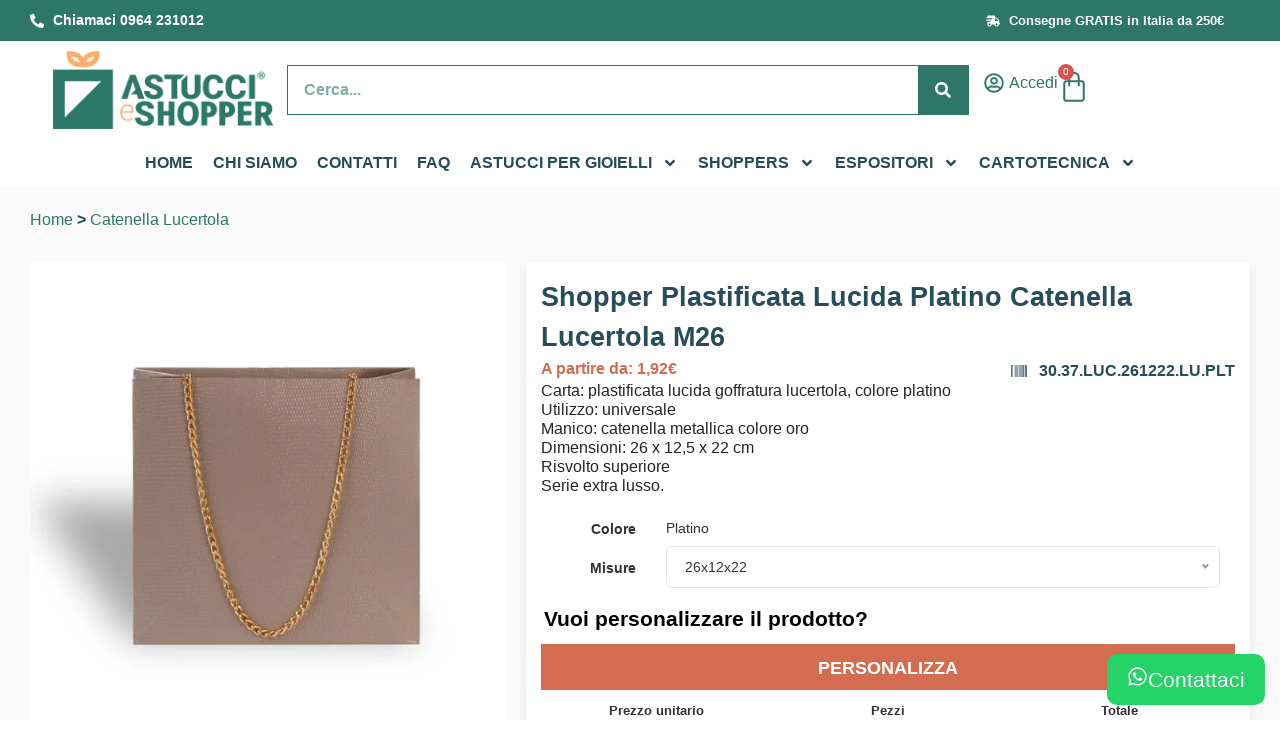

--- FILE ---
content_type: text/html; charset=UTF-8
request_url: https://www.astuccieshopper.it/prodotto/shopper-plastificata-lucida-platino-catenella-lucertola-m26/
body_size: 37691
content:
<!doctype html><html lang="it-IT"><head><meta charset="UTF-8"><meta name="viewport" content="width=device-width, initial-scale=1"><link rel="profile" href="https://gmpg.org/xfn/11"><meta name='robots' content='index, follow, max-image-preview:large, max-snippet:-1, max-video-preview:-1' />
 <script data-cfasync="false" data-pagespeed-no-defer>var gtm4wp_datalayer_name = "dataLayer";
	var dataLayer = dataLayer || [];
	const gtm4wp_use_sku_instead = 1;
	const gtm4wp_currency = 'EUR';
	const gtm4wp_product_per_impression = 10;
	const gtm4wp_clear_ecommerce = false;</script> <title>Shopper Plastificata Lucida Platino Catenella Lucertola M26 &#183; Astucci e Shopper</title><meta name="description" content="Carta: plastificata lucida goffratura lucertola, colore platino Utilizzo: universale Manico: catenella metallica colore oro Dimensioni: 26 x 12,5 x 22 cm Risvolto superiore Serie extra lusso." /><link rel="canonical" href="https://www.astuccieshopper.it/prodotto/shopper-plastificata-lucida-platino-catenella-lucertola-m26/" /><meta property="og:locale" content="it_IT" /><meta property="og:type" content="article" /><meta property="og:title" content="Shopper Plastificata Lucida Platino Catenella Lucertola M26 &#183; Astucci e Shopper" /><meta property="og:description" content="Carta: plastificata lucida goffratura lucertola, colore platino Utilizzo: universale Manico: catenella metallica colore oro Dimensioni: 26 x 12,5 x 22 cm Risvolto superiore Serie extra lusso." /><meta property="og:url" content="https://www.astuccieshopper.it/prodotto/shopper-plastificata-lucida-platino-catenella-lucertola-m26/" /><meta property="og:site_name" content="Astucci e Shopper" /><meta property="article:modified_time" content="2025-06-04T00:00:59+00:00" /><meta property="og:image" content="https://www.astuccieshopper.it/wp-content/uploads/2023/01/shopper-catenella-lucertola-universale-platino-261222-00.jpg" /><meta property="og:image:width" content="1000" /><meta property="og:image:height" content="1000" /><meta property="og:image:type" content="image/jpeg" /><link rel='dns-prefetch' href='//www.paypal.com' /><link rel='dns-prefetch' href='//widget.trustpilot.com' /><link rel='dns-prefetch' href='//vyz615.infusionsoft.app' /><link rel='dns-prefetch' href='//cdnjs.cloudflare.com' /><link rel='preconnect' href='//vyz615.infusionsoft.app' /><link rel='preconnect' href='//widget.trustpilot.com' /><link rel='preconnect' href='//cdnjs.cloudflare.com' /> <script type="application/ld+json">{
			"@context": "http://schema.org/",
			"@type": "Product",
			"sku": "30.37.LUC.261222.LU.PLT",
			"name": "Shopper Plastificata Lucida Platino Catenella Lucertola M26",
			"description": "Carta: plastificata lucida goffratura lucertola, colore platinoUtilizzo: universaleManico: catenella metallica colore oroDimensioni: 26 x 12,5 x 22 cmRisvolto superioreSerie extra lusso.",
			"image": "https://www.astuccieshopper.it/wp-content/uploads/2023/01/shopper-catenella-lucertola-universale-platino-261222-00.jpg",
			"offers": {
				"@type": "Offer",
				"priceCurrency": "EUR",
				"price": "192"
			},
			"additionalProperty": [
				{
				"@type": "PropertyValue",
				"name": "Gallery",
				"value": []
				}
			],
			"aggregateRating": {
				"@type": "AggregateRating",
				"ratingValue": "4.8",
				"reviewCount": "221"
			}
		}</script><script type="application/ld+json">{
    			"@context":"https://schema.org",
    			"@type":"LocalBusiness",
   				"url": "https://www.astuccieshopper.it",
    			"name": "Astucci e Shopper",
    "image": "https://www.astuccieshopper.it/wp-content/uploads/2022/01/logo-registered.png",
    "description": "La tua tipografia online. Stampa online Shopper personalizzate, Astucci per Gioielli, espositori e packaging con il tuo logo",
    "email": "info@astuccieshopper.it",
    "taxID": "01562900801",
    "sameAs": [
      "https://www.facebook.com/astuccieshopper/"
    ],
    "address": {
    "@type": "PostalAddress",
    "streetAddress": "Contrada Mandorleto, 116",
    "postalCode": "89044",
    "addressLocality": "Locri (RC)",
    "addressCountry": {
      "@type": "Country",
      "name": "Italy"
    }
    },
    			"aggregateRating": {
    				"@type": "AggregateRating",
    				"ratingValue": "4.9",
    				"worstRating": "1",
    				"bestRating": "5",
    				"url": "https://it.trustpilot.com/review/astuccieshopper.it?languages=all",
    				"ratingCount": "253"
    			}
  			}</script><link data-optimized="2" rel="stylesheet" href="https://www.astuccieshopper.it/wp-content/litespeed/css/565005ebc14a68a7a03a983e26ef8d94.css?ver=e3551" /> <script type="text/template" id="tmpl-variation-template"><div class="woocommerce-variation-description">{{{ data.variation.variation_description }}}</div>
	<div class="woocommerce-variation-availability">{{{ data.variation.availability_html }}}</div></script> <script type="text/template" id="tmpl-unavailable-variation-template"><p>Questo prodotto non è disponibile. Scegli un&#039;altra combinazione.</p></script> <script type="text/javascript" src="https://www.astuccieshopper.it/wp-includes/js/jquery/jquery.min.js?ver=3.7.1" id="jquery-core-js" defer data-deferred="1"></script> <script type="text/javascript" src="https://www.paypal.com/sdk/js?client-id=AQSHArFGNqNm4pFkv4jZ-F_BObVecueKr0f7FJ8cIc4AuuTLo1TIA3mYTdc3nhOqMrLPt0e2dA_vvueU&amp;currency=EUR&amp;components=messages" id="sdk-paypal-js" defer data-deferred="1"></script> <script type="text/javascript" src="https://www.astuccieshopper.it/wp-content/themes/site-child/js/paypal.js?ver=1.7.0" id="paypal-js" defer data-deferred="1"></script> <script type="text/javascript" src="https://vyz615.infusionsoft.app/app/webTracking/getTrackingCode?ver=1" id="crm-js" defer data-deferred="1"></script> 
 <script data-cfasync="false" data-pagespeed-no-defer type="text/javascript">var dataLayer_content = {"visitorLoginState":"logged-out","visitorType":"visitor-logged-out","browserName":"","browserVersion":"","browserEngineName":"","browserEngineVersion":"","osName":"","osVersion":"","deviceType":"bot","deviceManufacturer":"","deviceModel":"","customerTotalOrders":0,"customerTotalOrderValue":0,"customerFirstName":"","customerLastName":"","customerBillingFirstName":"","customerBillingLastName":"","customerBillingCompany":"","customerBillingAddress1":"","customerBillingAddress2":"","customerBillingCity":"","customerBillingState":"","customerBillingPostcode":"","customerBillingCountry":"","customerBillingEmail":"","customerBillingEmailHash":"","customerBillingPhone":"","customerShippingFirstName":"","customerShippingLastName":"","customerShippingCompany":"","customerShippingAddress1":"","customerShippingAddress2":"","customerShippingCity":"","customerShippingState":"","customerShippingPostcode":"","customerShippingCountry":"","cartContent":{"totals":{"applied_coupons":[],"discount_total":0,"subtotal":0,"total":0},"items":[]},"productRatingCounts":[],"productAverageRating":0,"productReviewCount":0,"productType":"simple","productIsVariable":0};
	dataLayer.push( dataLayer_content );</script> <script data-cfasync="false">(function(w,d,s,l,i){w[l]=w[l]||[];w[l].push({'gtm.start':
new Date().getTime(),event:'gtm.js'});var f=d.getElementsByTagName(s)[0],
j=d.createElement(s),dl=l!='dataLayer'?'&l='+l:'';j.async=true;j.src=
'//www.googletagmanager.com/gtm.js?id='+i+dl;f.parentNode.insertBefore(j,f);
})(window,document,'script','dataLayer','GTM-WBC7GRK');</script> <script type="text/template" id="tmpl-variation-template-tier-price"><# if( data.maxQty > 1 ) { #>
		<table class="tierPrice">
			<thead>
				<tr>
					<th colspan="5">Fasce di sconto</th>
				</tr>
			</thead>
			<tbody>
				<tr>
					<td>
						<span class="tier_label">Quantità</span>
					</td>
					<#  _.each(data.tierPrices, function( single, index ) { #>
						<# if( single.quantity <= data.maxQty ) { #>
							<td data-quantity="{{{ single.quantity }}}" class="tier_value tier_quantity_value">{{{ single.boxQuantity }}} {{{data.unitLabel}}}<br />
							<# if( single.quantity > 1 ) { #>
								<small>{{{ single.quantity }}} Confezioni</small>
							<# } else { #>
								<small>{{{ single.quantity }}} Confezione</small>
							<# } #>
						</td>
						<# } else { #>
							<td data-quantity="{{{ single.quantity }}}" class="tier_value tier_quantity_value disabled">{{{ single.boxQuantity }}} {{{data.unitLabel}}}, 'site')<br /><small>{{{ single.quantity }}} Confezioni </small></td>
						<# } #>
					<# }) #>
				</tr>
				<tr>
					<td>
						<span class="tier_label">Prezzo totale</span>
					</td>
					<#  _.each(data.tierPrices, function( single, index ) { #>
						<# if( single.quantity <= data.maxQty ) { #>
							<td  data-quantity="{{{ single.quantity }}}" class="tier_value tier_price_value">{{{ single.discounted_price }}}</td>
						<# } else { #>
							<td  data-quantity="{{{ single.quantity }}}" class="tier_value tier_price_value disabled">{{{ single.discounted_price }}}</td>
						<# } #>
					<# }) #>
				</tr>
				<tr>
					<td>
						<span class="tier_label">Prezzo Cad.</span>
					</td>
					<#  _.each(data.tierPrices, function( single, index ) { #>
						<# if( single.quantity <= data.maxQty ) { #>
							<td data-quantity="{{{ single.quantity }}}" class="tier_value tier_unit_price_value">{{{ single.discounted_unit_price }}} cad.</td>
						<# } else { #>
							<td data-quantity="{{{ single.quantity }}}" class="tier_value tier_unit_price_value disabled">{{{ single.discounted_unit_price }}} cad.</td>
						<# } #>
					<# }) #>
				</tr>
				<tr>
					<td>
						<span class="tier_save_label tier_label">Risparmio</span>
					</td>
					<#  _.each(data.tierPrices, function( single, index ) {  #>
						<# if( single.quantity <= data.maxQty ) { #>
							<# if( single.save !== false ) { #> <td data-quantity="{{{ single.quantity }}}" class="tier_value tier_save_value"><small>Risparmia</small> {{{ single.save }}}<br /></td> <# } else { #> <td class="tier_value_empty"> - </td> <# } #>
						<# } else { #>
							<# if( single.save !== false ) { #> <td data-quantity="{{{ single.quantity }}}" class="tier_value tier_save_value disabled"><small>Risparmia</small> {{{ single.save }}}<br /></td> <# } else { #> <td class="tier_value_empty"> - </td> <# } #>
						<# } #>
					<# }) #>
				</tr>
			</tbody>
		</table>
	<# } #></script> <noscript><style>.woocommerce-product-gallery{ opacity: 1 !important; }</style></noscript><link rel="icon" href="https://www.astuccieshopper.it/wp-content/uploads/2022/07/cropped-logo-astucci-shopper-quadrato-32x32.png" sizes="32x32" /><link rel="icon" href="https://www.astuccieshopper.it/wp-content/uploads/2022/07/cropped-logo-astucci-shopper-quadrato-192x192.png" sizes="192x192" /><link rel="apple-touch-icon" href="https://www.astuccieshopper.it/wp-content/uploads/2022/07/cropped-logo-astucci-shopper-quadrato-180x180.png" /><meta name="msapplication-TileImage" content="https://www.astuccieshopper.it/wp-content/uploads/2022/07/cropped-logo-astucci-shopper-quadrato-270x270.png" /> <script class="tm-hidden" type="text/template" id="tmpl-tc-cart-options-popup"><div class='header'>
		<h3>{{{ data.title }}}</h3>
	</div>
	<div id='{{{ data.id }}}' class='float-editbox'>{{{ data.html }}}</div>
	<div class='footer'>
		<div class='inner'>
			<span class='tm-button button button-secondary button-large floatbox-cancel'>{{{ data.close }}}</span>
		</div>
	</div></script> <script class="tm-hidden" type="text/template" id="tmpl-tc-lightbox"><div class="tc-lightbox-wrap">
		<span class="tc-lightbox-button tcfa tcfa-search tc-transition tcinit"></span>
	</div></script> <script class="tm-hidden" type="text/template" id="tmpl-tc-lightbox-zoom"><span class="tc-lightbox-button-close tcfa tcfa-times"></span>
	{{{ data.img }}}</script> <script class="tm-hidden" type="text/template" id="tmpl-tc-final-totals"><div class="tm-extra-product-options-totals tm-custom-price-totals">
        <# if (data.show_unit_price==true){ #>            <div>
                <span class="tm-unit-price">{{{ data.unit_price }}}</span>
                <div class="tm-unit-price">
                    <span class="price amount options">{{{ data.formatted_product_price_unit }}}</span>
                    <# if ( data.show_original_price==true){ #>
                        <span class="tc-unit-original-price amount">{{{ data.instead_of_label }}} <del>{{{ data.formatted_product_original_price_unit }}}</del></span>
                    <# } #>
                </div>            </div>
    	<# } #>        
    	<# if (data.show_options_total==true){ #>            <div>
                <span class="tm-options-totals">{{{ data.options_total }}}</span>
                <div class="tm-options-totals">
                    <span class="price amount options">{{{ data.formatted_options_total }}}</span>
                </div>
            </div>        <# } #>
        <# if (data.show_unit_price==true){ #>
            <div>
                <span class="tm-box-size">{{{ data.box_size_label }}}</span>
                <div class="tm-box-size">
                    <span class="box-size price amount options">{{{ data.box_size_value }}}</span>
                </div>
            </div>
        <# } #>
    	<# if (data.show_fees_total==true){ #>            <div>
                <span class="tm-fee-totals">{{{ data.fees_total }}}</span>
                <div class="tm-fee-totals">
                    <span class="price amount fees">{{{ data.formatted_fees_total }}}</span>
                </div>
            </div>    	<# } #>
    	<# if (data.show_extra_fee==true){ #>            <div>
                <span class="tm-extra-fee">{{{ data.extra_fee }}}</span>
                <div class="tm-extra-fee">
                    <span class="price amount options extra-fee">{{{ data.formatted_extra_fee }}}</span>
                </div>
            </div>    	<# } #>
    	<# if (data.show_final_total==true){ #>            <div>
                <span class="tm-final-totals">{{{ data.final_total }}}</span>
                <div class="tm-final-totals">
                    <span class="price amount final">{{{ data.formatted_final_total }}}</span>
                </div>
            </div>        <# } #>
            </div></script> <script class="tm-hidden" type="text/template" id="tmpl-tc-price"><span class="amount">{{{ data.price.price }}}</span></script> <script class="tm-hidden" type="text/template" id="tmpl-tc-sale-price"><del>
		<span class="tc-original-price amount">{{{ data.price.original_price }}}</span>
	</del>
	<ins>
		<span class="amount">{{{ data.price.price }}}</span>
	</ins></script> <script class="tm-hidden" type="text/template" id="tmpl-tc-section-pop-link"><div id="tm-section-pop-up" class="tm-extra-product-options flasho tc-wrapper tm-section-pop-up single tm-animated appear">
		<div class='header'><h3>{{{ data.title }}}</h3></div>
		<div class="float-editbox" id="tc-floatbox-content"></div>
		<div class='footer'>
			<div class='inner'>
				<span class='tm-button button button-secondary button-large floatbox-cancel'>{{{ data.close }}}</span>
			</div>
		</div>
	</div></script> <script class="tm-hidden" type="text/template" id="tmpl-tc-floating-box-nks"><# if (data.values.length) {#>
	{{{ data.html_before }}}
	<div class="tc-row tm-fb-labels">
		<span class="tc-cell tc-col-3 tm-fb-title">{{{ data.option_label }}}</span>
		<span class="tc-cell tc-col-3 tm-fb-value">{{{ data.option_value }}}</span>
		<span class="tc-cell tc-col-3 tm-fb-quantity">{{{ data.option__qty }}}</span>
		<span class="tc-cell tc-col-3 tm-fb-price">{{{ data.option_lpric }}}</span>
	</div>
	<# for (var i = 0; i < data.values.length; i++) { #>
		<# if (data.values[i].label_show=='' || data.values[i].value_show=='') {#>
	<div class="tc-row">
			<# if (data.values[i].label_show=='') {#>
		<span class="tc-cell tc-col-3 tm-fb-title">{{{ data.values[i].title }}}</span>
			<# } #>
			<# if (data.values[i].value_show=='') {#>
		<span class="tc-cell tc-col-3 tm-fb-value">{{{ data.values[i].value }}}</span>
			<# } #>
		<span class="tc-cell tc-col-3 tm-fb-quantity">{{{ data.values[i].quantity }}}</span>
		<span class="tc-cell tc-col-3 tm-fb-price">{{{ data.values[i].price }}}</span>
	</div>
		<# } #>
	<# } #>
	{{{ data.html_after }}}
	{{{ data.totals }}}
	<# }#></script> <script class="tm-hidden" type="text/template" id="tmpl-tc-floating-box"><# if (data.values.length) {#>
	{{{ data.html_before }}}
	<dl class="tm-fb">
		<# for (var i = 0; i < data.values.length; i++) { #>
			<# if (data.values[i].label_show=='') {#>
		<dt class="tm-fb-title">{{{ data.values[i].title }}}</dt>
			<# } #>
			<# if (data.values[i].value_show=='') {#>
		<dd class="tm-fb-value">{{{ data.values[i].value }}}</dd>
			<# } #>
		<# } #>
	</dl>
	{{{ data.html_after }}}
	{{{ data.totals }}}
	<# }#></script> <script class="tm-hidden" type="text/template" id="tmpl-tc-chars-remanining"><span class="tc-chars">
		<span class="tc-chars-remanining">{{{ data.maxlength }}}</span>
		<span class="tc-remaining"> {{{ data.characters_remaining }}}</span>
	</span></script> <script class="tm-hidden" type="text/template" id="tmpl-tc-formatted-price"><# if (data.customer_price_format_wrap_start) {#>
	{{{ data.customer_price_format_wrap_start }}}
	<# } #>&lt;span class=&quot;woocommerce-Price-amount amount&quot;&gt;&lt;bdi&gt;{{{ data.price }}}&lt;span class=&quot;woocommerce-Price-currencySymbol&quot;&gt;&euro;&lt;/span&gt;&lt;/bdi&gt;&lt;/span&gt;<# if (data.customer_price_format_wrap_end) {#>
	{{{ data.customer_price_format_wrap_end }}}
	<# } #></script> <script class="tm-hidden" type="text/template" id="tmpl-tc-formatted-sale-price"><# if (data.customer_price_format_wrap_start) {#>
	{{{ data.customer_price_format_wrap_start }}}
	<# } #>&lt;del aria-hidden=&quot;true&quot;&gt;&lt;span class=&quot;woocommerce-Price-amount amount&quot;&gt;&lt;bdi&gt;{{{ data.price }}}&lt;span class=&quot;woocommerce-Price-currencySymbol&quot;&gt;&euro;&lt;/span&gt;&lt;/bdi&gt;&lt;/span&gt;&lt;/del&gt; &lt;span class=&quot;screen-reader-text&quot;&gt;Il prezzo originale era: {{{ data.price }}}&euro;.&lt;/span&gt;&lt;ins aria-hidden=&quot;true&quot;&gt;&lt;span class=&quot;woocommerce-Price-amount amount&quot;&gt;&lt;bdi&gt;{{{ data.sale_price }}}&lt;span class=&quot;woocommerce-Price-currencySymbol&quot;&gt;&euro;&lt;/span&gt;&lt;/bdi&gt;&lt;/span&gt;&lt;/ins&gt;&lt;span class=&quot;screen-reader-text&quot;&gt;Il prezzo attuale è: {{{ data.sale_price }}}&euro;.&lt;/span&gt;<# if (data.customer_price_format_wrap_end) {#>
	{{{ data.customer_price_format_wrap_end }}}
	<# } #></script> <script class="tm-hidden" type="text/template" id="tmpl-tc-upload-messages"><div class="header">
		<h3>{{{ data.title }}}</h3>
	</div>
	<div class="float-editbox" id="tc-floatbox-content">
		<div class="tc-upload-messages">
			<div class="tc-upload-message">{{{ data.message }}}</div>
			<# for (var i in data.files) {
				if (data.files.hasOwnProperty(i)) {#>
				<div class="tc-upload-files">{{{ data.files[i] }}}</div>
				<# }
			}#>
		</div>
	</div>
	<div class="footer">
		<div class="inner">&nbsp;</div>
	</div></script> </head><body class="product-template-default single single-product postid-39891 wp-custom-logo theme-site woocommerce woocommerce-page woocommerce-no-js e-wc-error-notice e-wc-message-notice e-wc-info-notice elementor-default elementor-template-full-width elementor-kit-30 elementor-page-126"><noscript><iframe data-lazyloaded="1" src="about:blank" data-src="https://www.googletagmanager.com/ns.html?id=GTM-WBC7GRK" height="0" width="0" style="display:none;visibility:hidden" aria-hidden="true"></iframe><noscript><iframe src="https://www.googletagmanager.com/ns.html?id=GTM-WBC7GRK" height="0" width="0" style="display:none;visibility:hidden" aria-hidden="true"></iframe></noscript></noscript><header data-elementor-type="header" data-elementor-id="87" class="elementor elementor-87 elementor-location-header" data-elementor-post-type="elementor_library"><div class="elementor-element elementor-element-1b3b22d e-flex e-con-boxed e-con e-parent" data-id="1b3b22d" data-element_type="container" data-settings="{&quot;background_background&quot;:&quot;classic&quot;}"><div class="e-con-inner"><div class="elementor-element elementor-element-c680633 e-con-full e-flex e-con e-child" data-id="c680633" data-element_type="container"><div class="elementor-element elementor-element-96f42c9 elementor-icon-list--layout-inline elementor-list-item-link-full_width elementor-widget elementor-widget-icon-list" data-id="96f42c9" data-element_type="widget" data-widget_type="icon-list.default"><div class="elementor-widget-container"><ul class="elementor-icon-list-items elementor-inline-items"><li class="elementor-icon-list-item elementor-inline-item">
<a href="tel:00390964231012"><span class="elementor-icon-list-icon">
<svg aria-hidden="true" class="e-font-icon-svg e-fas-phone-alt" viewBox="0 0 512 512" xmlns="http://www.w3.org/2000/svg"><path d="M497.39 361.8l-112-48a24 24 0 0 0-28 6.9l-49.6 60.6A370.66 370.66 0 0 1 130.6 204.11l60.6-49.6a23.94 23.94 0 0 0 6.9-28l-48-112A24.16 24.16 0 0 0 122.6.61l-104 24A24 24 0 0 0 0 48c0 256.5 207.9 464 464 464a24 24 0 0 0 23.4-18.6l24-104a24.29 24.29 0 0 0-14.01-27.6z"></path></svg>						</span>
<span class="elementor-icon-list-text">Chiamaci 0964 231012</span>
</a></li></ul></div></div></div><div class="elementor-element elementor-element-e5ea076 e-con-full e-flex e-con e-child" data-id="e5ea076" data-element_type="container"><div class="elementor-element elementor-element-feb2a31 elementor-widget__width-auto elementor-widget-mobile__width-auto elementor-widget elementor-widget-html" data-id="feb2a31" data-element_type="widget" data-widget_type="html.default"><div class="elementor-widget-container"><div class="trustpilot-widget" data-locale="it-IT" data-theme="dark" data-template-id="5419b732fbfb950b10de65e5" data-businessunit-id="5c950625ace41c00013c6340" data-style-height="24px" data-style-width="100%" data-token="71ef16ca-b2f8-4588-a799-110d6d3640c1">
<a href="https://it.trustpilot.com/review/astuccieshopper.it" target="_blank" rel="noopener">Trustpilot</a></div></div></div></div><div class="elementor-element elementor-element-68d254e e-con-full e-flex e-con e-child" data-id="68d254e" data-element_type="container"><div class="elementor-element elementor-element-5dce0f9 elementor-icon-list--layout-inline elementor-align-center elementor-list-item-link-full_width elementor-widget elementor-widget-icon-list" data-id="5dce0f9" data-element_type="widget" data-widget_type="icon-list.default"><div class="elementor-widget-container"><ul class="elementor-icon-list-items elementor-inline-items"><li class="elementor-icon-list-item elementor-inline-item">
<span class="elementor-icon-list-icon">
<svg aria-hidden="true" class="e-font-icon-svg e-fas-shipping-fast" viewBox="0 0 640 512" xmlns="http://www.w3.org/2000/svg"><path d="M624 352h-16V243.9c0-12.7-5.1-24.9-14.1-33.9L494 110.1c-9-9-21.2-14.1-33.9-14.1H416V48c0-26.5-21.5-48-48-48H112C85.5 0 64 21.5 64 48v48H8c-4.4 0-8 3.6-8 8v16c0 4.4 3.6 8 8 8h272c4.4 0 8 3.6 8 8v16c0 4.4-3.6 8-8 8H40c-4.4 0-8 3.6-8 8v16c0 4.4 3.6 8 8 8h208c4.4 0 8 3.6 8 8v16c0 4.4-3.6 8-8 8H8c-4.4 0-8 3.6-8 8v16c0 4.4 3.6 8 8 8h208c4.4 0 8 3.6 8 8v16c0 4.4-3.6 8-8 8H64v128c0 53 43 96 96 96s96-43 96-96h128c0 53 43 96 96 96s96-43 96-96h48c8.8 0 16-7.2 16-16v-32c0-8.8-7.2-16-16-16zM160 464c-26.5 0-48-21.5-48-48s21.5-48 48-48 48 21.5 48 48-21.5 48-48 48zm320 0c-26.5 0-48-21.5-48-48s21.5-48 48-48 48 21.5 48 48-21.5 48-48 48zm80-208H416V144h44.1l99.9 99.9V256z"></path></svg>						</span>
<span class="elementor-icon-list-text">Consegne GRATIS  in Italia da 250€</span></li></ul></div></div></div></div></div><div class="elementor-element elementor-element-e500c51 elementor-hidden-mobile elementor-hidden-mobile_extra e-flex e-con-boxed e-con e-parent" data-id="e500c51" data-element_type="container" id="top" data-settings="{&quot;background_background&quot;:&quot;classic&quot;}"><div class="e-con-inner"><div class="elementor-element elementor-element-ccfae22 e-con-full e-flex e-con e-child" data-id="ccfae22" data-element_type="container"><div class="elementor-element elementor-element-aa827a1 nolazy elementor-widget elementor-widget-theme-site-logo elementor-widget-image" data-id="aa827a1" data-element_type="widget" data-widget_type="theme-site-logo.default"><div class="elementor-widget-container">
<a href="https://www.astuccieshopper.it">
<img fetchpriority="high" width="450" height="160" src="https://www.astuccieshopper.it/wp-content/uploads/2022/01/logo-registered.png" class="attachment-full size-full wp-image-32342" alt="" srcset="https://www.astuccieshopper.it/wp-content/uploads/2022/01/logo-registered.png 450w, https://www.astuccieshopper.it/wp-content/uploads/2022/01/logo-registered-300x107.png 300w" sizes="(max-width: 450px) 100vw, 450px" />				</a></div></div></div><div class="elementor-element elementor-element-8817b3d e-con-full e-flex e-con e-child" data-id="8817b3d" data-element_type="container"><div class="elementor-element elementor-element-2b7ef21 elementor-search-form--skin-classic elementor-search-form--button-type-icon elementor-search-form--icon-search elementor-widget elementor-widget-search-form" data-id="2b7ef21" data-element_type="widget" id="woocommerce-product-search-field-0" data-settings="{&quot;skin&quot;:&quot;classic&quot;}" data-widget_type="search-form.default"><div class="elementor-widget-container">
<search role="search"><form class="elementor-search-form" action="https://www.astuccieshopper.it" method="get"><div class="elementor-search-form__container">
<label class="elementor-screen-only" for="elementor-search-form-2b7ef21">Search</label>
<input id="elementor-search-form-2b7ef21" placeholder="Cerca..." class="elementor-search-form__input" type="search" name="s" value="">
<input type="hidden" name="post_type" value="product" />
<button class="elementor-search-form__submit" type="submit" aria-label="Search"><div class="e-font-icon-svg-container"><svg class="fa fa-search e-font-icon-svg e-fas-search" viewBox="0 0 512 512" xmlns="http://www.w3.org/2000/svg"><path d="M505 442.7L405.3 343c-4.5-4.5-10.6-7-17-7H372c27.6-35.3 44-79.7 44-128C416 93.1 322.9 0 208 0S0 93.1 0 208s93.1 208 208 208c48.3 0 92.7-16.4 128-44v16.3c0 6.4 2.5 12.5 7 17l99.7 99.7c9.4 9.4 24.6 9.4 33.9 0l28.3-28.3c9.4-9.4 9.4-24.6.1-34zM208 336c-70.7 0-128-57.2-128-128 0-70.7 57.2-128 128-128 70.7 0 128 57.2 128 128 0 70.7-57.2 128-128 128z"></path></svg></div>								<span class="elementor-screen-only">Search</span>
</button></div></form>
</search></div></div></div><div class="elementor-element elementor-element-b4e2602 e-con-full elementor-hidden-mobile_extra elementor-hidden-mobile e-flex e-con e-child" data-id="b4e2602" data-element_type="container"><div class="elementor-element elementor-element-f7effcd elementor-icon-list--layout-inline elementor-align-center elementor-widget__width-auto elementor-list-item-link-full_width elementor-widget elementor-widget-icon-list" data-id="f7effcd" data-element_type="widget" data-widget_type="icon-list.default"><div class="elementor-widget-container"><ul class="elementor-icon-list-items elementor-inline-items"><li class="elementor-icon-list-item elementor-inline-item">
<a href="#elementor-action%3Aaction%3Dpopup%3Aopen%26settings%3DeyJpZCI6IjgxIiwidG9nZ2xlIjpmYWxzZX0%3D"><span class="elementor-icon-list-icon">
<svg aria-hidden="true" class="e-font-icon-svg e-far-user-circle" viewBox="0 0 496 512" xmlns="http://www.w3.org/2000/svg"><path d="M248 104c-53 0-96 43-96 96s43 96 96 96 96-43 96-96-43-96-96-96zm0 144c-26.5 0-48-21.5-48-48s21.5-48 48-48 48 21.5 48 48-21.5 48-48 48zm0-240C111 8 0 119 0 256s111 248 248 248 248-111 248-248S385 8 248 8zm0 448c-49.7 0-95.1-18.3-130.1-48.4 14.9-23 40.4-38.6 69.6-39.5 20.8 6.4 40.6 9.6 60.5 9.6s39.7-3.1 60.5-9.6c29.2 1 54.7 16.5 69.6 39.5-35 30.1-80.4 48.4-130.1 48.4zm162.7-84.1c-24.4-31.4-62.1-51.9-105.1-51.9-10.2 0-26 9.6-57.6 9.6-31.5 0-47.4-9.6-57.6-9.6-42.9 0-80.6 20.5-105.1 51.9C61.9 339.2 48 299.2 48 256c0-110.3 89.7-200 200-200s200 89.7 200 200c0 43.2-13.9 83.2-37.3 115.9z"></path></svg>						</span>
<span class="elementor-icon-list-text">Accedi</span>
</a></li></ul></div></div><div class="elementor-element elementor-element-02db7bd toggle-icon--bag-medium elementor-widget__width-auto head-mini-cart elementor-widget-laptop__width-initial elementor-menu-cart--items-indicator-bubble elementor-menu-cart--cart-type-side-cart elementor-menu-cart--show-remove-button-yes elementor-widget elementor-widget-woocommerce-menu-cart" data-id="02db7bd" data-element_type="widget" data-settings="{&quot;automatically_open_cart&quot;:&quot;yes&quot;,&quot;cart_type&quot;:&quot;side-cart&quot;,&quot;open_cart&quot;:&quot;click&quot;}" data-widget_type="woocommerce-menu-cart.default"><div class="elementor-widget-container"><div class="elementor-menu-cart__wrapper"><div class="elementor-menu-cart__toggle_wrapper"><div class="elementor-menu-cart__container elementor-lightbox" aria-hidden="true"><div class="elementor-menu-cart__main" aria-hidden="true"><div class="elementor-menu-cart__close-button"></div><div class="widget_shopping_cart_content"></div></div></div><div class="elementor-menu-cart__toggle elementor-button-wrapper">
<a id="elementor-menu-cart__toggle_button" href="#" class="elementor-menu-cart__toggle_button elementor-button elementor-size-sm" aria-expanded="false">
<span class="elementor-button-text"><span class="woocommerce-Price-amount amount"><bdi>0,00<span class="woocommerce-Price-currencySymbol">&euro;</span></bdi></span></span>
<span class="elementor-button-icon">
<span class="elementor-button-icon-qty" data-counter="0">0</span>
<svg class="e-font-icon-svg e-eicon-bag-medium" viewBox="0 0 1000 1000" xmlns="http://www.w3.org/2000/svg"><path d="M323 292L323 207C329 95 391 33 501 33 610 33 673 95 677 209V292H750C796 292 833 329 833 375V875C833 921 796 958 750 958H250C204 958 167 921 167 875V375C167 329 204 292 250 292H323ZM385 292H615L615 210C611 130 577 95 501 95 425 95 390 130 385 209L385 292ZM323 354H250C238 354 229 363 229 375V875C229 887 238 896 250 896H750C762 896 771 887 771 875V375C771 363 762 354 750 354H677V454C677 471 663 485 646 485S615 471 615 454L615 354H385L385 454C385 471 371 485 354 485 337 485 323 471 323 454L323 354Z"></path></svg>					<span class="elementor-screen-only">Cart</span>
</span>
</a></div></div></div></div></div></div></div></div><nav class="elementor-element elementor-element-a251d36 elementor-hidden-mobile elementor-hidden-mobile_extra e-flex e-con-boxed e-con e-parent" data-id="a251d36" data-element_type="container" data-settings="{&quot;background_background&quot;:&quot;classic&quot;}"><div class="e-con-inner"><div class="elementor-element elementor-element-0842129 e-con-full e-flex e-con e-child" data-id="0842129" data-element_type="container"><div class="elementor-element elementor-element-aff00c0 elementor-nav-menu__align-center elementor-nav-menu--dropdown-none elementor-widget elementor-widget-nav-menu" data-id="aff00c0" data-element_type="widget" data-settings="{&quot;submenu_icon&quot;:{&quot;value&quot;:&quot;&lt;svg class=\&quot;e-font-icon-svg e-fas-angle-down\&quot; viewBox=\&quot;0 0 320 512\&quot; xmlns=\&quot;http:\/\/www.w3.org\/2000\/svg\&quot;&gt;&lt;path d=\&quot;M143 352.3L7 216.3c-9.4-9.4-9.4-24.6 0-33.9l22.6-22.6c9.4-9.4 24.6-9.4 33.9 0l96.4 96.4 96.4-96.4c9.4-9.4 24.6-9.4 33.9 0l22.6 22.6c9.4 9.4 9.4 24.6 0 33.9l-136 136c-9.2 9.4-24.4 9.4-33.8 0z\&quot;&gt;&lt;\/path&gt;&lt;\/svg&gt;&quot;,&quot;library&quot;:&quot;fa-solid&quot;},&quot;layout&quot;:&quot;horizontal&quot;}" data-widget_type="nav-menu.default"><div class="elementor-widget-container"><nav aria-label="Menu" class="elementor-nav-menu--main elementor-nav-menu__container elementor-nav-menu--layout-horizontal e--pointer-underline e--animation-none"><ul id="menu-1-aff00c0" class="elementor-nav-menu"><li class="menu-item menu-item-type-post_type menu-item-object-page menu-item-home menu-item-110"><a href="https://www.astuccieshopper.it/" class="elementor-item">Home</a></li><li class="menu-item menu-item-type-post_type menu-item-object-page menu-item-40758"><a href="https://www.astuccieshopper.it/chi-siamo/" class="elementor-item">Chi siamo</a></li><li class="menu-item menu-item-type-post_type menu-item-object-page menu-item-32412"><a href="https://www.astuccieshopper.it/contatti/" class="elementor-item">Contatti</a></li><li class="menu-item menu-item-type-post_type menu-item-object-page menu-item-106"><a href="https://www.astuccieshopper.it/faq/" class="elementor-item">FAQ</a></li><li class="menu-item menu-item-type-taxonomy menu-item-object-product_cat menu-item-has-children menu-item-111"><a href="https://www.astuccieshopper.it/categoria/astucci-per-gioielli/" class="elementor-item">Astucci per gioielli</a><ul class="sub-menu elementor-nav-menu--dropdown"><li class="menu-item menu-item-type-post_type menu-item-object-page menu-item-36087"><a href="https://www.astuccieshopper.it/astucci-progetti-personalizzati/" class="elementor-sub-item">Astucci su misura</a></li><li class="menu-item menu-item-type-taxonomy menu-item-object-product_cat menu-item-16664"><a href="https://www.astuccieshopper.it/categoria/astucci-per-gioielli/astucci-led/" class="elementor-sub-item">Astucci con led</a></li><li class="menu-item menu-item-type-taxonomy menu-item-object-product_cat menu-item-16665"><a href="https://www.astuccieshopper.it/categoria/astucci-per-gioielli/astucci-con-shopper/" class="elementor-sub-item">Astucci con shopper</a></li><li class="menu-item menu-item-type-taxonomy menu-item-object-product_cat menu-item-16666"><a href="https://www.astuccieshopper.it/categoria/astucci-per-gioielli/astucci-in-cartoncino/" class="elementor-sub-item">Astucci in cartoncino</a></li><li class="menu-item menu-item-type-taxonomy menu-item-object-product_cat menu-item-16667"><a href="https://www.astuccieshopper.it/categoria/astucci-per-gioielli/astucci-rivestiti/" class="elementor-sub-item">Astucci rivestiti</a></li><li class="menu-item menu-item-type-taxonomy menu-item-object-product_cat menu-item-16669"><a href="https://www.astuccieshopper.it/categoria/astucci-per-gioielli/sacchetti-anforette/" class="elementor-sub-item">Sacchetti e anforette</a></li></ul></li><li class="menu-item menu-item-type-taxonomy menu-item-object-product_cat current-product-ancestor current-menu-parent current-product-parent menu-item-has-children menu-item-114"><a href="https://www.astuccieshopper.it/categoria/shopper-personalizzate/" class="elementor-item">Shoppers</a><ul class="sub-menu elementor-nav-menu--dropdown"><li class="menu-item menu-item-type-taxonomy menu-item-object-product_cat current-product-ancestor current-menu-parent current-product-parent menu-item-has-children menu-item-27567"><a href="https://www.astuccieshopper.it/categoria/shopper-personalizzate/shopper-lusso/" class="elementor-sub-item">Shopper lusso</a><ul class="sub-menu elementor-nav-menu--dropdown"><li class="menu-item menu-item-type-custom menu-item-object-custom menu-item-35070"><a href="https://www.astuccieshopper.it/categoria/shopper-personalizzate/shopper-lusso/?_utilizzo=alimenti" class="elementor-sub-item">per alimenti</a></li></ul></li><li class="menu-item menu-item-type-taxonomy menu-item-object-product_cat menu-item-has-children menu-item-28063"><a href="https://www.astuccieshopper.it/categoria/shopper-personalizzate/carta-basic/" class="elementor-sub-item">Shopper carta basic</a><ul class="sub-menu elementor-nav-menu--dropdown"><li class="menu-item menu-item-type-custom menu-item-object-custom menu-item-35071"><a href="https://www.astuccieshopper.it/categoria/shopper-personalizzate/carta-basic/?_utilizzo=alimenti" class="elementor-sub-item">per alimenti</a></li></ul></li><li class="menu-item menu-item-type-taxonomy menu-item-object-product_cat menu-item-27568"><a href="https://www.astuccieshopper.it/categoria/shopper-personalizzate/bottiglie/" class="elementor-sub-item">Shopper per bottiglie</a></li></ul></li><li class="menu-item menu-item-type-taxonomy menu-item-object-product_cat menu-item-has-children menu-item-113"><a href="https://www.astuccieshopper.it/categoria/espositori-gioielleria/" class="elementor-item">Espositori</a><ul class="sub-menu elementor-nav-menu--dropdown"><li class="menu-item menu-item-type-taxonomy menu-item-object-product_cat menu-item-27573"><a href="https://www.astuccieshopper.it/categoria/espositori-gioielleria/vetrine-complete/" class="elementor-sub-item">Espositori per gioielli</a></li><li class="menu-item menu-item-type-taxonomy menu-item-object-product_cat menu-item-27571"><a href="https://www.astuccieshopper.it/categoria/espositori-gioielleria/rotoli/" class="elementor-sub-item">Rotoli per gioielli</a></li><li class="menu-item menu-item-type-taxonomy menu-item-object-product_cat menu-item-27572"><a href="https://www.astuccieshopper.it/categoria/espositori-gioielleria/marmotte-vassoi/" class="elementor-sub-item">Vassoi e marmotte</a></li><li class="menu-item menu-item-type-taxonomy menu-item-object-product_cat menu-item-27569"><a href="https://www.astuccieshopper.it/categoria/espositori-gioielleria/colli/" class="elementor-sub-item">Colli</a></li></ul></li><li class="menu-item menu-item-type-taxonomy menu-item-object-product_cat menu-item-has-children menu-item-19618"><a href="https://www.astuccieshopper.it/categoria/cartotecnica/" class="elementor-item">Cartotecnica</a><ul class="sub-menu elementor-nav-menu--dropdown"><li class="menu-item menu-item-type-taxonomy menu-item-object-product_cat menu-item-19622"><a href="https://www.astuccieshopper.it/categoria/cartotecnica/nastri-raso/" class="elementor-sub-item">Nastri in doppio raso</a></li><li class="menu-item menu-item-type-taxonomy menu-item-object-product_cat menu-item-19619"><a href="https://www.astuccieshopper.it/categoria/cartotecnica/bigliettini-e-garanzie/" class="elementor-sub-item">Bigliettini, garanzie e buoni</a></li><li class="menu-item menu-item-type-taxonomy menu-item-object-product_cat menu-item-19620"><a href="https://www.astuccieshopper.it/categoria/cartotecnica/buste-riparazioni/" class="elementor-sub-item">Buste riparazioni</a></li><li class="menu-item menu-item-type-taxonomy menu-item-object-product_cat menu-item-19621"><a href="https://www.astuccieshopper.it/categoria/cartotecnica/etichette-chiudibusta/" class="elementor-sub-item">Etichette e chiudibusta</a></li></ul></li></ul></nav><nav class="elementor-nav-menu--dropdown elementor-nav-menu__container" aria-hidden="true"><ul id="menu-2-aff00c0" class="elementor-nav-menu"><li class="menu-item menu-item-type-post_type menu-item-object-page menu-item-home menu-item-110"><a href="https://www.astuccieshopper.it/" class="elementor-item" tabindex="-1">Home</a></li><li class="menu-item menu-item-type-post_type menu-item-object-page menu-item-40758"><a href="https://www.astuccieshopper.it/chi-siamo/" class="elementor-item" tabindex="-1">Chi siamo</a></li><li class="menu-item menu-item-type-post_type menu-item-object-page menu-item-32412"><a href="https://www.astuccieshopper.it/contatti/" class="elementor-item" tabindex="-1">Contatti</a></li><li class="menu-item menu-item-type-post_type menu-item-object-page menu-item-106"><a href="https://www.astuccieshopper.it/faq/" class="elementor-item" tabindex="-1">FAQ</a></li><li class="menu-item menu-item-type-taxonomy menu-item-object-product_cat menu-item-has-children menu-item-111"><a href="https://www.astuccieshopper.it/categoria/astucci-per-gioielli/" class="elementor-item" tabindex="-1">Astucci per gioielli</a><ul class="sub-menu elementor-nav-menu--dropdown"><li class="menu-item menu-item-type-post_type menu-item-object-page menu-item-36087"><a href="https://www.astuccieshopper.it/astucci-progetti-personalizzati/" class="elementor-sub-item" tabindex="-1">Astucci su misura</a></li><li class="menu-item menu-item-type-taxonomy menu-item-object-product_cat menu-item-16664"><a href="https://www.astuccieshopper.it/categoria/astucci-per-gioielli/astucci-led/" class="elementor-sub-item" tabindex="-1">Astucci con led</a></li><li class="menu-item menu-item-type-taxonomy menu-item-object-product_cat menu-item-16665"><a href="https://www.astuccieshopper.it/categoria/astucci-per-gioielli/astucci-con-shopper/" class="elementor-sub-item" tabindex="-1">Astucci con shopper</a></li><li class="menu-item menu-item-type-taxonomy menu-item-object-product_cat menu-item-16666"><a href="https://www.astuccieshopper.it/categoria/astucci-per-gioielli/astucci-in-cartoncino/" class="elementor-sub-item" tabindex="-1">Astucci in cartoncino</a></li><li class="menu-item menu-item-type-taxonomy menu-item-object-product_cat menu-item-16667"><a href="https://www.astuccieshopper.it/categoria/astucci-per-gioielli/astucci-rivestiti/" class="elementor-sub-item" tabindex="-1">Astucci rivestiti</a></li><li class="menu-item menu-item-type-taxonomy menu-item-object-product_cat menu-item-16669"><a href="https://www.astuccieshopper.it/categoria/astucci-per-gioielli/sacchetti-anforette/" class="elementor-sub-item" tabindex="-1">Sacchetti e anforette</a></li></ul></li><li class="menu-item menu-item-type-taxonomy menu-item-object-product_cat current-product-ancestor current-menu-parent current-product-parent menu-item-has-children menu-item-114"><a href="https://www.astuccieshopper.it/categoria/shopper-personalizzate/" class="elementor-item" tabindex="-1">Shoppers</a><ul class="sub-menu elementor-nav-menu--dropdown"><li class="menu-item menu-item-type-taxonomy menu-item-object-product_cat current-product-ancestor current-menu-parent current-product-parent menu-item-has-children menu-item-27567"><a href="https://www.astuccieshopper.it/categoria/shopper-personalizzate/shopper-lusso/" class="elementor-sub-item" tabindex="-1">Shopper lusso</a><ul class="sub-menu elementor-nav-menu--dropdown"><li class="menu-item menu-item-type-custom menu-item-object-custom menu-item-35070"><a href="https://www.astuccieshopper.it/categoria/shopper-personalizzate/shopper-lusso/?_utilizzo=alimenti" class="elementor-sub-item" tabindex="-1">per alimenti</a></li></ul></li><li class="menu-item menu-item-type-taxonomy menu-item-object-product_cat menu-item-has-children menu-item-28063"><a href="https://www.astuccieshopper.it/categoria/shopper-personalizzate/carta-basic/" class="elementor-sub-item" tabindex="-1">Shopper carta basic</a><ul class="sub-menu elementor-nav-menu--dropdown"><li class="menu-item menu-item-type-custom menu-item-object-custom menu-item-35071"><a href="https://www.astuccieshopper.it/categoria/shopper-personalizzate/carta-basic/?_utilizzo=alimenti" class="elementor-sub-item" tabindex="-1">per alimenti</a></li></ul></li><li class="menu-item menu-item-type-taxonomy menu-item-object-product_cat menu-item-27568"><a href="https://www.astuccieshopper.it/categoria/shopper-personalizzate/bottiglie/" class="elementor-sub-item" tabindex="-1">Shopper per bottiglie</a></li></ul></li><li class="menu-item menu-item-type-taxonomy menu-item-object-product_cat menu-item-has-children menu-item-113"><a href="https://www.astuccieshopper.it/categoria/espositori-gioielleria/" class="elementor-item" tabindex="-1">Espositori</a><ul class="sub-menu elementor-nav-menu--dropdown"><li class="menu-item menu-item-type-taxonomy menu-item-object-product_cat menu-item-27573"><a href="https://www.astuccieshopper.it/categoria/espositori-gioielleria/vetrine-complete/" class="elementor-sub-item" tabindex="-1">Espositori per gioielli</a></li><li class="menu-item menu-item-type-taxonomy menu-item-object-product_cat menu-item-27571"><a href="https://www.astuccieshopper.it/categoria/espositori-gioielleria/rotoli/" class="elementor-sub-item" tabindex="-1">Rotoli per gioielli</a></li><li class="menu-item menu-item-type-taxonomy menu-item-object-product_cat menu-item-27572"><a href="https://www.astuccieshopper.it/categoria/espositori-gioielleria/marmotte-vassoi/" class="elementor-sub-item" tabindex="-1">Vassoi e marmotte</a></li><li class="menu-item menu-item-type-taxonomy menu-item-object-product_cat menu-item-27569"><a href="https://www.astuccieshopper.it/categoria/espositori-gioielleria/colli/" class="elementor-sub-item" tabindex="-1">Colli</a></li></ul></li><li class="menu-item menu-item-type-taxonomy menu-item-object-product_cat menu-item-has-children menu-item-19618"><a href="https://www.astuccieshopper.it/categoria/cartotecnica/" class="elementor-item" tabindex="-1">Cartotecnica</a><ul class="sub-menu elementor-nav-menu--dropdown"><li class="menu-item menu-item-type-taxonomy menu-item-object-product_cat menu-item-19622"><a href="https://www.astuccieshopper.it/categoria/cartotecnica/nastri-raso/" class="elementor-sub-item" tabindex="-1">Nastri in doppio raso</a></li><li class="menu-item menu-item-type-taxonomy menu-item-object-product_cat menu-item-19619"><a href="https://www.astuccieshopper.it/categoria/cartotecnica/bigliettini-e-garanzie/" class="elementor-sub-item" tabindex="-1">Bigliettini, garanzie e buoni</a></li><li class="menu-item menu-item-type-taxonomy menu-item-object-product_cat menu-item-19620"><a href="https://www.astuccieshopper.it/categoria/cartotecnica/buste-riparazioni/" class="elementor-sub-item" tabindex="-1">Buste riparazioni</a></li><li class="menu-item menu-item-type-taxonomy menu-item-object-product_cat menu-item-19621"><a href="https://www.astuccieshopper.it/categoria/cartotecnica/etichette-chiudibusta/" class="elementor-sub-item" tabindex="-1">Etichette e chiudibusta</a></li></ul></li></ul></nav></div></div></div></div></nav><div class="elementor-element elementor-element-7d2b0b8 elementor-hidden-widescreen elementor-hidden-desktop elementor-hidden-laptop elementor-hidden-tablet_extra elementor-hidden-tablet e-flex e-con-boxed e-con e-parent" data-id="7d2b0b8" data-element_type="container"><div class="e-con-inner"><div class="elementor-element elementor-element-a8e965f e-con-full e-flex e-con e-child" data-id="a8e965f" data-element_type="container"><div class="elementor-element elementor-element-e9870f2 nolazy elementor-widget-mobile__width-initial elementor-widget elementor-widget-theme-site-logo elementor-widget-image" data-id="e9870f2" data-element_type="widget" data-widget_type="theme-site-logo.default"><div class="elementor-widget-container">
<a href="https://www.astuccieshopper.it">
<img fetchpriority="high" width="450" height="160" src="https://www.astuccieshopper.it/wp-content/uploads/2022/01/logo-registered.png" class="attachment-full size-full wp-image-32342" alt="" srcset="https://www.astuccieshopper.it/wp-content/uploads/2022/01/logo-registered.png 450w, https://www.astuccieshopper.it/wp-content/uploads/2022/01/logo-registered-300x107.png 300w" sizes="(max-width: 450px) 100vw, 450px" />				</a></div></div></div><div class="elementor-element elementor-element-ad7dd74 elementor-hidden-widescreen elementor-hidden-desktop elementor-hidden-laptop elementor-hidden-tablet_extra elementor-hidden-tablet elementor-hidden-mobile_extra e-con-full e-flex e-con e-child" data-id="ad7dd74" data-element_type="container"><div class="elementor-element elementor-element-c0609fe toggle-icon--bag-medium elementor-widget__width-auto head-mini-cart elementor-widget-laptop__width-initial elementor-hidden-widescreen elementor-hidden-desktop elementor-hidden-laptop elementor-hidden-tablet_extra elementor-hidden-tablet elementor-hidden-mobile_extra elementor-widget-mobile__width-auto elementor-menu-cart--items-indicator-bubble elementor-menu-cart--cart-type-side-cart elementor-menu-cart--show-remove-button-yes elementor-widget elementor-widget-woocommerce-menu-cart" data-id="c0609fe" data-element_type="widget" data-settings="{&quot;automatically_open_cart&quot;:&quot;yes&quot;,&quot;cart_type&quot;:&quot;side-cart&quot;,&quot;open_cart&quot;:&quot;click&quot;}" data-widget_type="woocommerce-menu-cart.default"><div class="elementor-widget-container"><div class="elementor-menu-cart__wrapper"><div class="elementor-menu-cart__toggle_wrapper"><div class="elementor-menu-cart__container elementor-lightbox" aria-hidden="true"><div class="elementor-menu-cart__main" aria-hidden="true"><div class="elementor-menu-cart__close-button"></div><div class="widget_shopping_cart_content"></div></div></div><div class="elementor-menu-cart__toggle elementor-button-wrapper">
<a id="elementor-menu-cart__toggle_button" href="#" class="elementor-menu-cart__toggle_button elementor-button elementor-size-sm" aria-expanded="false">
<span class="elementor-button-text"><span class="woocommerce-Price-amount amount"><bdi>0,00<span class="woocommerce-Price-currencySymbol">&euro;</span></bdi></span></span>
<span class="elementor-button-icon">
<span class="elementor-button-icon-qty" data-counter="0">0</span>
<svg class="e-font-icon-svg e-eicon-bag-medium" viewBox="0 0 1000 1000" xmlns="http://www.w3.org/2000/svg"><path d="M323 292L323 207C329 95 391 33 501 33 610 33 673 95 677 209V292H750C796 292 833 329 833 375V875C833 921 796 958 750 958H250C204 958 167 921 167 875V375C167 329 204 292 250 292H323ZM385 292H615L615 210C611 130 577 95 501 95 425 95 390 130 385 209L385 292ZM323 354H250C238 354 229 363 229 375V875C229 887 238 896 250 896H750C762 896 771 887 771 875V375C771 363 762 354 750 354H677V454C677 471 663 485 646 485S615 471 615 454L615 354H385L385 454C385 471 371 485 354 485 337 485 323 471 323 454L323 354Z"></path></svg>					<span class="elementor-screen-only">Cart</span>
</span>
</a></div></div></div></div></div><div class="elementor-element elementor-element-7531d4d elementor-icon-list--layout-inline elementor-align-center elementor-widget__width-auto elementor-widget-mobile__width-auto elementor-list-item-link-full_width elementor-widget elementor-widget-icon-list" data-id="7531d4d" data-element_type="widget" data-widget_type="icon-list.default"><div class="elementor-widget-container"><ul class="elementor-icon-list-items elementor-inline-items"><li class="elementor-icon-list-item elementor-inline-item">
<a href="#elementor-action%3Aaction%3Dpopup%3Aopen%26settings%3DeyJpZCI6IjgxIiwidG9nZ2xlIjpmYWxzZX0%3D"><span class="elementor-icon-list-icon">
<svg aria-hidden="true" class="e-font-icon-svg e-far-user-circle" viewBox="0 0 496 512" xmlns="http://www.w3.org/2000/svg"><path d="M248 104c-53 0-96 43-96 96s43 96 96 96 96-43 96-96-43-96-96-96zm0 144c-26.5 0-48-21.5-48-48s21.5-48 48-48 48 21.5 48 48-21.5 48-48 48zm0-240C111 8 0 119 0 256s111 248 248 248 248-111 248-248S385 8 248 8zm0 448c-49.7 0-95.1-18.3-130.1-48.4 14.9-23 40.4-38.6 69.6-39.5 20.8 6.4 40.6 9.6 60.5 9.6s39.7-3.1 60.5-9.6c29.2 1 54.7 16.5 69.6 39.5-35 30.1-80.4 48.4-130.1 48.4zm162.7-84.1c-24.4-31.4-62.1-51.9-105.1-51.9-10.2 0-26 9.6-57.6 9.6-31.5 0-47.4-9.6-57.6-9.6-42.9 0-80.6 20.5-105.1 51.9C61.9 339.2 48 299.2 48 256c0-110.3 89.7-200 200-200s200 89.7 200 200c0 43.2-13.9 83.2-37.3 115.9z"></path></svg>						</span>
<span class="elementor-icon-list-text">Accedi</span>
</a></li><li class="elementor-icon-list-item elementor-inline-item">
<a href="#elementor-action%3Aaction%3Dpopup%3Aopen%26settings%3DeyJpZCI6IjE2MTc0IiwidG9nZ2xlIjpmYWxzZX0%3D"><span class="elementor-icon-list-icon">
<svg aria-hidden="true" class="e-font-icon-svg e-fas-bars" viewBox="0 0 448 512" xmlns="http://www.w3.org/2000/svg"><path d="M16 132h416c8.837 0 16-7.163 16-16V76c0-8.837-7.163-16-16-16H16C7.163 60 0 67.163 0 76v40c0 8.837 7.163 16 16 16zm0 160h416c8.837 0 16-7.163 16-16v-40c0-8.837-7.163-16-16-16H16c-8.837 0-16 7.163-16 16v40c0 8.837 7.163 16 16 16zm0 160h416c8.837 0 16-7.163 16-16v-40c0-8.837-7.163-16-16-16H16c-8.837 0-16 7.163-16 16v40c0 8.837 7.163 16 16 16z"></path></svg>						</span>
<span class="elementor-icon-list-text"></span>
</a></li></ul></div></div></div></div></div><div class="elementor-element elementor-element-56fc64a elementor-hidden-widescreen elementor-hidden-desktop elementor-hidden-laptop elementor-hidden-tablet_extra elementor-hidden-tablet e-flex e-con-boxed e-con e-parent" data-id="56fc64a" data-element_type="container" data-settings="{&quot;background_background&quot;:&quot;classic&quot;,&quot;sticky&quot;:&quot;top&quot;,&quot;sticky_on&quot;:[&quot;mobile_extra&quot;,&quot;mobile&quot;],&quot;sticky_offset&quot;:0,&quot;sticky_effects_offset&quot;:0,&quot;sticky_anchor_link_offset&quot;:0}"><div class="e-con-inner"><div class="elementor-element elementor-element-a45d622 e-con-full e-flex e-con e-child" data-id="a45d622" data-element_type="container"><div class="elementor-element elementor-element-3ee9259 elementor-search-form--skin-classic elementor-search-form--button-type-icon elementor-search-form--icon-search elementor-widget elementor-widget-search-form" data-id="3ee9259" data-element_type="widget" data-settings="{&quot;skin&quot;:&quot;classic&quot;}" data-widget_type="search-form.default"><div class="elementor-widget-container">
<search role="search"><form class="elementor-search-form" action="https://www.astuccieshopper.it" method="get"><div class="elementor-search-form__container">
<label class="elementor-screen-only" for="elementor-search-form-3ee9259">Search</label>
<input id="elementor-search-form-3ee9259" placeholder="Cerca..." class="elementor-search-form__input" type="search" name="s" value="">
<button class="elementor-search-form__submit" type="submit" aria-label="Search"><div class="e-font-icon-svg-container"><svg class="fa fa-search e-font-icon-svg e-fas-search" viewBox="0 0 512 512" xmlns="http://www.w3.org/2000/svg"><path d="M505 442.7L405.3 343c-4.5-4.5-10.6-7-17-7H372c27.6-35.3 44-79.7 44-128C416 93.1 322.9 0 208 0S0 93.1 0 208s93.1 208 208 208c48.3 0 92.7-16.4 128-44v16.3c0 6.4 2.5 12.5 7 17l99.7 99.7c9.4 9.4 24.6 9.4 33.9 0l28.3-28.3c9.4-9.4 9.4-24.6.1-34zM208 336c-70.7 0-128-57.2-128-128 0-70.7 57.2-128 128-128 70.7 0 128 57.2 128 128 0 70.7-57.2 128-128 128z"></path></svg></div>								<span class="elementor-screen-only">Search</span>
</button></div></form>
</search></div></div></div><div class="elementor-element elementor-element-43b4326 e-con-full elementor-hidden-widescreen elementor-hidden-desktop elementor-hidden-laptop elementor-hidden-tablet_extra elementor-hidden-tablet elementor-hidden-mobile e-flex e-con e-child" data-id="43b4326" data-element_type="container"><div class="elementor-element elementor-element-63aabcc toggle-icon--bag-medium elementor-widget__width-auto head-mini-cart elementor-widget-laptop__width-initial elementor-hidden-widescreen elementor-hidden-desktop elementor-hidden-laptop elementor-hidden-tablet_extra elementor-hidden-tablet elementor-hidden-mobile elementor-menu-cart--items-indicator-bubble elementor-menu-cart--cart-type-side-cart elementor-menu-cart--show-remove-button-yes elementor-widget elementor-widget-woocommerce-menu-cart" data-id="63aabcc" data-element_type="widget" data-settings="{&quot;automatically_open_cart&quot;:&quot;yes&quot;,&quot;cart_type&quot;:&quot;side-cart&quot;,&quot;open_cart&quot;:&quot;click&quot;}" data-widget_type="woocommerce-menu-cart.default"><div class="elementor-widget-container"><div class="elementor-menu-cart__wrapper"><div class="elementor-menu-cart__toggle_wrapper"><div class="elementor-menu-cart__container elementor-lightbox" aria-hidden="true"><div class="elementor-menu-cart__main" aria-hidden="true"><div class="elementor-menu-cart__close-button"></div><div class="widget_shopping_cart_content"></div></div></div><div class="elementor-menu-cart__toggle elementor-button-wrapper">
<a id="elementor-menu-cart__toggle_button" href="#" class="elementor-menu-cart__toggle_button elementor-button elementor-size-sm" aria-expanded="false">
<span class="elementor-button-text"><span class="woocommerce-Price-amount amount"><bdi>0,00<span class="woocommerce-Price-currencySymbol">&euro;</span></bdi></span></span>
<span class="elementor-button-icon">
<span class="elementor-button-icon-qty" data-counter="0">0</span>
<svg class="e-font-icon-svg e-eicon-bag-medium" viewBox="0 0 1000 1000" xmlns="http://www.w3.org/2000/svg"><path d="M323 292L323 207C329 95 391 33 501 33 610 33 673 95 677 209V292H750C796 292 833 329 833 375V875C833 921 796 958 750 958H250C204 958 167 921 167 875V375C167 329 204 292 250 292H323ZM385 292H615L615 210C611 130 577 95 501 95 425 95 390 130 385 209L385 292ZM323 354H250C238 354 229 363 229 375V875C229 887 238 896 250 896H750C762 896 771 887 771 875V375C771 363 762 354 750 354H677V454C677 471 663 485 646 485S615 471 615 454L615 354H385L385 454C385 471 371 485 354 485 337 485 323 471 323 454L323 354Z"></path></svg>					<span class="elementor-screen-only">Cart</span>
</span>
</a></div></div></div></div></div><div class="elementor-element elementor-element-47efa9f elementor-icon-list--layout-inline elementor-align-center elementor-widget__width-auto elementor-list-item-link-full_width elementor-widget elementor-widget-icon-list" data-id="47efa9f" data-element_type="widget" data-widget_type="icon-list.default"><div class="elementor-widget-container"><ul class="elementor-icon-list-items elementor-inline-items"><li class="elementor-icon-list-item elementor-inline-item">
<a href="#elementor-action%3Aaction%3Dpopup%3Aopen%26settings%3DeyJpZCI6IjgxIiwidG9nZ2xlIjpmYWxzZX0%3D"><span class="elementor-icon-list-icon">
<svg aria-hidden="true" class="e-font-icon-svg e-far-user-circle" viewBox="0 0 496 512" xmlns="http://www.w3.org/2000/svg"><path d="M248 104c-53 0-96 43-96 96s43 96 96 96 96-43 96-96-43-96-96-96zm0 144c-26.5 0-48-21.5-48-48s21.5-48 48-48 48 21.5 48 48-21.5 48-48 48zm0-240C111 8 0 119 0 256s111 248 248 248 248-111 248-248S385 8 248 8zm0 448c-49.7 0-95.1-18.3-130.1-48.4 14.9-23 40.4-38.6 69.6-39.5 20.8 6.4 40.6 9.6 60.5 9.6s39.7-3.1 60.5-9.6c29.2 1 54.7 16.5 69.6 39.5-35 30.1-80.4 48.4-130.1 48.4zm162.7-84.1c-24.4-31.4-62.1-51.9-105.1-51.9-10.2 0-26 9.6-57.6 9.6-31.5 0-47.4-9.6-57.6-9.6-42.9 0-80.6 20.5-105.1 51.9C61.9 339.2 48 299.2 48 256c0-110.3 89.7-200 200-200s200 89.7 200 200c0 43.2-13.9 83.2-37.3 115.9z"></path></svg>						</span>
<span class="elementor-icon-list-text">Accedi</span>
</a></li><li class="elementor-icon-list-item elementor-inline-item">
<a href="#elementor-action%3Aaction%3Dpopup%3Aopen%26settings%3DeyJpZCI6IjE2MTc0IiwidG9nZ2xlIjpmYWxzZX0%3D"><span class="elementor-icon-list-icon">
<svg aria-hidden="true" class="e-font-icon-svg e-fas-bars" viewBox="0 0 448 512" xmlns="http://www.w3.org/2000/svg"><path d="M16 132h416c8.837 0 16-7.163 16-16V76c0-8.837-7.163-16-16-16H16C7.163 60 0 67.163 0 76v40c0 8.837 7.163 16 16 16zm0 160h416c8.837 0 16-7.163 16-16v-40c0-8.837-7.163-16-16-16H16c-8.837 0-16 7.163-16 16v40c0 8.837 7.163 16 16 16zm0 160h416c8.837 0 16-7.163 16-16v-40c0-8.837-7.163-16-16-16H16c-8.837 0-16 7.163-16 16v40c0 8.837 7.163 16 16 16z"></path></svg>						</span>
<span class="elementor-icon-list-text"></span>
</a></li></ul></div></div></div></div></div></header><div class="woocommerce-notices-wrapper"></div><div data-elementor-type="product" data-elementor-id="126" class="elementor elementor-126 elementor-location-single post-39891 product type-product status-publish has-post-thumbnail product_cat-shopper-lusso product_cat-shopper-personalizzate collezione-catenella-lucertola tm-has-options first instock taxable shipping-taxable purchasable product-type-simple product" data-elementor-post-type="elementor_library"><div class="elementor-element elementor-element-0c93578 e-flex e-con-boxed e-con e-parent" data-id="0c93578" data-element_type="container" data-settings="{&quot;background_background&quot;:&quot;classic&quot;}"><div class="e-con-inner"><div class="elementor-element elementor-element-88cff5d e-con-full e-flex e-con e-child" data-id="88cff5d" data-element_type="container"><div class="elementor-element elementor-element-d352e4a elementor-align-left elementor-widget elementor-widget-breadcrumbs" data-id="d352e4a" data-element_type="widget" data-widget_type="breadcrumbs.default"><div class="elementor-widget-container"><nav id="breadcrumbs"><span><span><a href="https://www.astuccieshopper.it/">Home</a></span>  >  <span><a href="https://www.astuccieshopper.it/collezione/catenella-lucertola/">Catenella Lucertola</a></span></span></nav></div></div></div></div></div><div class="elementor-element elementor-element-28a457d e-flex e-con-boxed e-con e-parent" data-id="28a457d" data-element_type="container" data-settings="{&quot;background_background&quot;:&quot;classic&quot;}"><div class="e-con-inner"><div class="elementor-element elementor-element-4fb6fac e-con-full e-flex e-con e-child" data-id="4fb6fac" data-element_type="container"><div class="elementor-element elementor-element-44262a4 elementor-hidden-widescreen elementor-hidden-desktop elementor-hidden-laptop elementor-hidden-tablet_extra elementor-hidden-tablet elementor-hidden-mobile_extra elementor-widget elementor-widget-woocommerce-product-title elementor-page-title elementor-widget-heading" data-id="44262a4" data-element_type="widget" data-widget_type="woocommerce-product-title.default"><div class="elementor-widget-container"><h1 class="product_title entry-title elementor-heading-title elementor-size-default">Shopper Plastificata Lucida Platino Catenella Lucertola M26</h1></div></div><div class="elementor-element elementor-element-92c7633 elementor-widget elementor-widget-woocommerce-product-gallery-slider" data-id="92c7633" data-element_type="widget" data-widget_type="woocommerce-product-gallery-slider.default"><div class="elementor-widget-container"><div class="gallery-container"><div class="woocommerce-product-gallery swiper-container gallery-main woocommerce-product-gallery--with-images" itemscope itemtype="http://schema.org/ImageGallery"><figure class="swiper-wrapper"><div itemprop="associatedMedia" data-id="26915" itemscope itemtype="http://schema.org/ImageObject" class="swiper-slide"><a data-size=1000x1000 data-elementor-lightbox-slideshow-slide=26915 data-elementor-lightbox-slideshow=1 data-elementor-open-lightbox="yes" itemprop="contentUrl" href=https://www.astuccieshopper.it/wp-content/uploads/2023/01/shopper-catenella-lucertola-universale-platino-261222-00.jpg><img width="600" height="600" src="https://www.astuccieshopper.it/wp-content/uploads/2023/01/shopper-catenella-lucertola-universale-platino-261222-00-600x600.jpg.webp" class="wp-post-image" alt="Shopper Plastificata Lucida Platino Catenella Lucertola M26" title="shopper-catenella-lucertola-universale-platino-261222-00" data-caption="" data-src="https://www.astuccieshopper.it/wp-content/uploads/2023/01/shopper-catenella-lucertola-universale-platino-261222-00.jpg.webp" data-large_image="https://www.astuccieshopper.it/wp-content/uploads/2023/01/shopper-catenella-lucertola-universale-platino-261222-00.jpg" data-large_image_width="1000" data-large_image_height="1000" itemprop="thumbnail" decoding="async" srcset="https://www.astuccieshopper.it/wp-content/uploads/2023/01/shopper-catenella-lucertola-universale-platino-261222-00-600x600.jpg.webp 600w, https://www.astuccieshopper.it/wp-content/uploads/2023/01/shopper-catenella-lucertola-universale-platino-261222-00-300x300.jpg.webp 300w, https://www.astuccieshopper.it/wp-content/uploads/2023/01/shopper-catenella-lucertola-universale-platino-261222-00-150x150.jpg.webp 150w, https://www.astuccieshopper.it/wp-content/uploads/2023/01/shopper-catenella-lucertola-universale-platino-261222-00-768x768.jpg.webp 768w, https://www.astuccieshopper.it/wp-content/uploads/2023/01/shopper-catenella-lucertola-universale-platino-261222-00-100x100.jpg.webp 100w, https://www.astuccieshopper.it/wp-content/uploads/2023/01/shopper-catenella-lucertola-universale-platino-261222-00.jpg.webp 1000w" sizes="(max-width: 600px) 100vw, 600px" /></a></div></figure></div></div></div></div></div><div class="elementor-element elementor-element-bdd544d e-con-full e-flex e-con e-child" data-id="bdd544d" data-element_type="container"><section class="elementor-element elementor-element-5f26297 e-con-full e-flex e-con e-child" data-id="5f26297" data-element_type="container" data-settings="{&quot;background_background&quot;:&quot;classic&quot;}"><div class="elementor-element elementor-element-2345c44 elementor-hidden-mobile elementor-widget elementor-widget-woocommerce-product-title elementor-page-title elementor-widget-heading" data-id="2345c44" data-element_type="widget" data-widget_type="woocommerce-product-title.default"><div class="elementor-widget-container"><h1 class="product_title entry-title elementor-heading-title elementor-size-default">Shopper Plastificata Lucida Platino Catenella Lucertola M26</h1></div></div><div class="elementor-element elementor-element-292d1a8 e-flex e-con-boxed e-con e-child" data-id="292d1a8" data-element_type="container"><div class="e-con-inner"><div class="elementor-element elementor-element-b8a0e3a elementor-widget__width-auto elementor-widget elementor-widget-text-editor" data-id="b8a0e3a" data-element_type="widget" data-widget_type="text-editor.default"><div class="elementor-widget-container">
<span class="from">A partire da: </span><span class="woocommerce-Price-amount amount"><bdi>1,92<span class="woocommerce-Price-currencySymbol">&euro;</span></bdi></span></div></div><div class="elementor-element elementor-element-cc685b6 elementor-icon-list--layout-inline elementor-align-right elementor-widget__width-auto elementor-list-item-link-full_width elementor-widget elementor-widget-icon-list" data-id="cc685b6" data-element_type="widget" data-widget_type="icon-list.default"><div class="elementor-widget-container"><ul class="elementor-icon-list-items elementor-inline-items"><li class="elementor-icon-list-item elementor-inline-item">
<span class="elementor-icon-list-icon">
<svg aria-hidden="true" class="e-font-icon-svg e-fas-barcode" viewBox="0 0 512 512" xmlns="http://www.w3.org/2000/svg"><path d="M0 448V64h18v384H0zm26.857-.273V64H36v383.727h-9.143zm27.143 0V64h8.857v383.727H54zm44.857 0V64h8.857v383.727h-8.857zm36 0V64h17.714v383.727h-17.714zm44.857 0V64h8.857v383.727h-8.857zm18 0V64h8.857v383.727h-8.857zm18 0V64h8.857v383.727h-8.857zm35.715 0V64h18v383.727h-18zm44.857 0V64h18v383.727h-18zm35.999 0V64h18.001v383.727h-18.001zm36.001 0V64h18.001v383.727h-18.001zm26.857 0V64h18v383.727h-18zm45.143 0V64h26.857v383.727h-26.857zm35.714 0V64h9.143v383.727H476zm18 .273V64h18v384h-18z"></path></svg>						</span>
<span class="elementor-icon-list-text">30.37.LUC.261222.LU.PLT</span></li></ul></div></div></div></div><div class="elementor-element elementor-element-2d2f086 elementor-widget elementor-widget-woocommerce-product-content" data-id="2d2f086" data-element_type="widget" data-widget_type="woocommerce-product-content.default"><div class="elementor-widget-container"><p>Carta: plastificata lucida goffratura lucertola, colore platino<br />
Utilizzo: universale<br />
Manico: catenella metallica colore oro<br />
Dimensioni: 26 x 12,5 x 22 cm<br />
Risvolto superiore<br />
Serie extra lusso.</p></div></div><div class="elementor-element elementor-element-e3bdaae elementor-add-to-cart--align-justify e-add-to-cart--show-quantity-yes elementor-widget elementor-widget-woocommerce-product-add-to-cart" data-id="e3bdaae" data-element_type="widget" data-widget_type="woocommerce-product-add-to-cart.default"><div class="elementor-widget-container"><div class="elementor-add-to-cart elementor-product-simple"><div class="collections_wrap" data-product_collections="[{&quot;attributes&quot;:{&quot;attribute_pa_colore&quot;:&quot;Platino&quot;,&quot;attribute_pa_dimensione&quot;:&quot;26x12x22&quot;},&quot;url&quot;:&quot;https:\/\/www.astuccieshopper.it\/prodotto\/shopper-plastificata-lucida-platino-catenella-lucertola-m26\/&quot;,&quot;collection_is_active&quot;:true,&quot;collection_is_visible&quot;:true},{&quot;attributes&quot;:{&quot;attribute_pa_colore&quot;:&quot;Platino&quot;,&quot;attribute_pa_dimensione&quot;:&quot;20x08x15&quot;},&quot;url&quot;:&quot;https:\/\/www.astuccieshopper.it\/prodotto\/shopper-plastificata-lucida-platino-catenella-lucertola-m20\/&quot;,&quot;collection_is_active&quot;:true,&quot;collection_is_visible&quot;:true}]"><table class="collections" cellspacing="0"><tbody><tr><th class="label">
<label for="pa_colore">
Colore									</label></th><td class="value">
<select disabled id="pa_colore" class="wide" name="attribute_pa_colore" data-attribute_name="attribute_pa_colore" data-show_option_none="yes"><option value="">Scegli un&#039;opzione</option><option value="Platino"  selected='selected'>Platino</option></select></td></tr><tr><th class="label">
<label for="pa_dimensione">
Misure									</label></th><td class="value">
<select disabled id="pa_dimensione" class="wide" name="attribute_pa_dimensione" data-attribute_name="attribute_pa_dimensione" data-show_option_none="yes"><option value="">Scegli un&#039;opzione</option><option value="20x08x15" >20x08x15</option><option value="26x12x22"  selected='selected'>26x12x22</option></select></td></tr></tbody></table></div><form class="cart" action="https://www.astuccieshopper.it/prodotto/shopper-plastificata-lucida-platino-catenella-lucertola-m26/" method="post" enctype='multipart/form-data'><input type="hidden" class="tm-epo-counter" name="tm-epo-counter" value="1"><input type="hidden" data-epo-id="1" class="tc-add-to-cart" name="tcaddtocart" value="39891"><div data-epo-id="1" data-cart-id="main" data-product-id="39891" class="tc-extra-product-options tm-extra-product-options tm-custom-prices tc-clearfix tm-product-id-39891 tm-cart-main" id="tm-extra-product-options"><ul id="tm-extra-product-options-fields" class="tm-extra-product-options-fields tc-container"><li id="tc-epo-form-18212-0" class="tm-extra-product-options-field tc-row"><div data-uniqid="63523bb93e6c89.01043749"
data-logic=""
data-haslogic=""
class="cpf-section tc-cell tcwidth-100 "><div class="tc-section-inner-wrap"><div class="tc-row"><div class="tm-box"><div class="tc-cell tc-col"><div class="tc-row"><div data-uniqid="63523bb93e6d17.72521682"
data-logic=""
data-haslogic=""
data-fblabelshow=""
data-fbvalueshow=""
class="tc-container cpf-element tc-cell tcwidth-100 cpf-type-checkbox btn_conf-div box_quantity_increment-div inline-check-div"><div class="tc-element-inner-wrap"><div class="tc-row"><h6 class="tc-cell tc-epo-label tm-epo-element-label tcwidth-100">Vuoi personalizzare il prodotto?</h6><div class="tc-cell tc-col tc-element-container"><ul data-rules="{&quot;Personalizza_0&quot;:[&quot;&quot;]}"
data-original-rules="{&quot;Personalizza_0&quot;:[&quot;&quot;]}"
data-rulestype="{&quot;Personalizza_0&quot;:[&quot;&quot;]}"
data-tm-validation="[]"
class="tmcp-ul-wrap tmcp-elements tm-extra-product-options-checkbox tm-element-ul-checkbox element_0 tc-text-container btn_conf-ul box_quantity_increment-ul inline-check-ul"><li class="tmcp-field-wrap tc-mode-text"><div class="tc-container nopadding"><div class="tc-row tc-quantity-right"><div class="tc-cell tc-col-auto tm-quantity tm-right">
<input type="number" step="any"
min="0"			name="tmcp_checkbox_0_0_quantity" value="1"
title="Qty"
class="tm-qty tc-element-qty tm-bsbb"></div><div class="tc-cell tc-col tc-field-display">
<label class="tm-epo-field-label" for="tmcp_choice_0_0_1696a3e4f0e224">
<span class="square tc-epo-text-wrapper"><input type="checkbox" id="tmcp_choice_0_0_1696a3e4f0e224" name="tmcp_checkbox_0_0" class="tmcp-field btn_conf box_quantity_increment inline-check tm-epo-field tmcp-checkbox" data-price="" data-rules="[&quot;&quot;]" data-original-rules="[&quot;&quot;]" data-rulestype="[&quot;&quot;]" data-limit="" data-exactlimit="" data-minimumlimit="" data-image="" data-imagec="" data-imagep="" data-imagel="" data-image-variations="[]" value="Personalizza_0"><span class="tc-label-wrap"><span class="tc-label tm-label">Personalizza</span></span></span>	</label></div></div></div></li></ul></div></div></div></div></div></div></div></div></div></div><div data-uniqid="63523bb93e6cd6.71269371"
data-logic="{&quot;section&quot;:&quot;63523bb93e6cd6.71269371&quot;,&quot;toggle&quot;:&quot;show&quot;,&quot;what&quot;:&quot;all&quot;,&quot;rules&quot;:[{&quot;section&quot;:&quot;63523bb93e6c89.01043749&quot;,&quot;element&quot;:&quot;63523bb93e6c89.01043749&quot;,&quot;operator&quot;:&quot;isnotempty&quot;,&quot;value&quot;:&quot;undefined&quot;}]}"
data-haslogic="1"
class="cpf-section tc-cell tcwidth-100 counter-step"><div class="tc-section-inner-wrap"><div class="tc-row"><div class="tm-box"><div class="tc-cell tc-col"><div class="tc-row"><div data-uniqid="63523bb93e6d33.38998039"
data-logic=""
data-haslogic=""
data-fblabelshow=""
data-fbvalueshow=""
class="tc-container cpf-element tc-cell tcwidth-100 cpf-type-radio btn_conf-div box_quantity_increment-div tm-has-clearbutton tc-is-required"><div class="tc-element-inner-wrap"><div class="tc-row"><h6 class="tc-cell tc-epo-label tm-epo-element-label tm-has-undo-button tm-has-required tcwidth-100">Lati da stampare<span class="tm-epo-required">*</span></h6><span class="tm-epo-reset-radio tm-hidden"><i class="tcfa tcfa-times"></i></span><div class="tc-cell tc-width100 tm-element-description tm-description">Scegli se stampare su uno o su entrambi i lati della shopper.</div><div class="tc-cell tc-col tc-element-container"><ul data-rules="{&quot;1 Lato_0&quot;:[&quot;{StampaShopper1Lato}&quot;],&quot;2 Lati_1&quot;:[&quot;{StampaShopper2Lati}&quot;]}"
data-original-rules="{&quot;1 Lato_0&quot;:[&quot;{StampaShopper1Lato}&quot;],&quot;2 Lati_1&quot;:[&quot;{StampaShopper2Lati}&quot;]}"
data-rulestype="{&quot;1 Lato_0&quot;:[&quot;math&quot;],&quot;2 Lati_1&quot;:[&quot;math&quot;]}"
data-tm-validation="{&quot;required&quot;:true}"
class="tmcp-ul-wrap tmcp-elements tm-extra-product-options-radio tm-element-ul-radio element_1 btn_conf-ul box_quantity_increment-ul"><li class="tmcp-field-wrap tm-per-row"><div class="tc-container nopadding"><div class="tc-row tc-quantity-right"><div class="tc-cell tc-col-auto tm-quantity tm-right">
<input type="number" step="any"
min="0"			name="tmcp_radio_1_quantity" value="1"
title="Qty"
class="tm-qty tc-element-qty tm-bsbb"></div><div class="tc-cell tc-col tc-field-display">
<label class="tm-epo-field-label" for="tmcp_choice_1_0_2696a3e4f0fa87">
<span class="tc-epo-style-wrapper square2"><input type="radio" id="tmcp_choice_1_0_2696a3e4f0fa87" name="tmcp_radio_1" class="tmcp-field btn_conf box_quantity_increment tc-is-math tm-epo-field tmcp-radio" data-price="" data-rules="[&quot;{StampaShopper1Lato}&quot;]" data-original-rules="[&quot;{StampaShopper1Lato}&quot;]" data-rulestype="[&quot;math&quot;]" data-url="" data-image="" data-imagec="" data-imagep="" data-imagel="" data-image-variations="[]" required="required" value="1 Lato_0"><span class="tc-label tm-epo-style square2" data-for="tmcp_choice_1_0_2696a3e4f0fa87"></span></span><span class="tc-label-wrap"><span class="tc-label tm-label">1 Lato</span></span>	</label></div></div></div></li><li class="tmcp-field-wrap tm-per-row"><div class="tc-container nopadding"><div class="tc-row tc-quantity-right"><div class="tc-cell tc-col-auto tm-quantity tm-right">
<input type="number" step="any"
min="0"			name="tmcp_radio_1_quantity" value="1"
title="Qty"
class="tm-qty tc-element-qty tm-bsbb"></div><div class="tc-cell tc-col tc-field-display">
<label class="tm-epo-field-label" for="tmcp_choice_1_1_3696a3e4f10771">
<span class="tc-epo-style-wrapper square2"><input type="radio" id="tmcp_choice_1_1_3696a3e4f10771" name="tmcp_radio_1" class="tmcp-field btn_conf box_quantity_increment tc-is-math tm-epo-field tmcp-radio" data-price="" data-rules="[&quot;{StampaShopper2Lati}&quot;]" data-original-rules="[&quot;{StampaShopper2Lati}&quot;]" data-rulestype="[&quot;math&quot;]" data-url="" data-image="" data-imagec="" data-imagep="" data-imagel="" data-image-variations="[]" required="required" checked="checked" value="2 Lati_1"><span class="tc-label tm-epo-style square2" data-for="tmcp_choice_1_1_3696a3e4f10771"></span></span><span class="tc-label-wrap"><span class="tc-label tm-label">2 Lati</span></span>	</label></div></div></div></li></ul></div></div></div></div><div data-uniqid="63523bb93e6d43.10570061"
data-logic=""
data-haslogic=""
data-fblabelshow=""
data-fbvalueshow=""
class="tc-container cpf-element tc-cell tcwidth-100 cpf-type-radio tm-has-clearbutton tc-is-required"><div class="tc-element-inner-wrap"><div class="tc-row"><h6 class="tc-cell tc-epo-label tm-epo-element-label tm-has-undo-button tm-has-required tcwidth-100">Colore di stampa<span class="tm-epo-required">*</span></h6><span class="tm-epo-reset-radio tm-hidden"><i class="tcfa tcfa-times"></i></span><div class="tc-cell tc-col tc-element-container"><ul data-rules="{&quot;Oro_0&quot;:[&quot;&quot;],&quot;Argento_1&quot;:[&quot;&quot;],&quot;Nero_2&quot;:[&quot;&quot;],&quot;Bianco_3&quot;:[&quot;0&quot;],&quot;Blu_4&quot;:[&quot;0&quot;],&quot;Verde_5&quot;:[&quot;0&quot;],&quot;Rosso_6&quot;:[&quot;0&quot;],&quot;Marrone_7&quot;:[&quot;0&quot;],&quot;Rame_8&quot;:[&quot;0&quot;],&quot;Fucsia_9&quot;:[&quot;0&quot;]}"
data-original-rules="{&quot;Oro_0&quot;:[&quot;&quot;],&quot;Argento_1&quot;:[&quot;&quot;],&quot;Nero_2&quot;:[&quot;&quot;],&quot;Bianco_3&quot;:[&quot;0&quot;],&quot;Blu_4&quot;:[&quot;0&quot;],&quot;Verde_5&quot;:[&quot;0&quot;],&quot;Rosso_6&quot;:[&quot;0&quot;],&quot;Marrone_7&quot;:[&quot;0&quot;],&quot;Rame_8&quot;:[&quot;0&quot;],&quot;Fucsia_9&quot;:[&quot;0&quot;]}"
data-rulestype="{&quot;Oro_0&quot;:[&quot;&quot;],&quot;Argento_1&quot;:[&quot;&quot;],&quot;Nero_2&quot;:[&quot;&quot;],&quot;Bianco_3&quot;:[&quot;&quot;],&quot;Blu_4&quot;:[&quot;&quot;],&quot;Verde_5&quot;:[&quot;&quot;],&quot;Rosso_6&quot;:[&quot;&quot;],&quot;Marrone_7&quot;:[&quot;&quot;],&quot;Rame_8&quot;:[&quot;&quot;],&quot;Fucsia_9&quot;:[&quot;&quot;]}"
data-tm-validation="{&quot;required&quot;:true}"
class="tmcp-ul-wrap tmcp-elements tm-extra-product-options-radio tm-element-ul-radio element_2 tc-images-container"><li class="tmcp-field-wrap tmhexcolorimage-li-nowh tm-per-row tc-mode-images">
<label class="tm-epo-field-label" for="tmcp_choice_2_0_4696a3e4f116e0">
<input type="radio" id="tmcp_choice_2_0_4696a3e4f116e0" name="tmcp_radio_2" class="tmcp-field tm-epo-field tmcp-radio use_images" data-price="" data-rules="[&quot;&quot;]" data-original-rules="[&quot;&quot;]" data-rulestype="[&quot;&quot;]" data-url="" data-image="/wp-content/uploads/2022/04/Oro.png" data-imagec="" data-imagep="" data-imagel="" data-image-variations="[]" required="required" value="Oro_0"><span class="tc-label-wrap tmhexcolor_2-0-4696a3e4f116e0"><img data-lazyloaded="1" src="[data-uri]" class="square radio-image" alt="Oro" data-src="/wp-content/uploads/2022/04/Oro.png.webp" width="" height=""  /><noscript><img class="square radio-image" alt="Oro" src="/wp-content/uploads/2022/04/Oro.png.webp" width="" height=""  /></noscript><span class="tc-label radio-image-label">Oro</span></span>	</label></li><li class="tmcp-field-wrap tmhexcolorimage-li-nowh tm-per-row tc-mode-images">
<label class="tm-epo-field-label" for="tmcp_choice_2_1_5696a3e4f1226a">
<input type="radio" id="tmcp_choice_2_1_5696a3e4f1226a" name="tmcp_radio_2" class="tmcp-field tm-epo-field tmcp-radio use_images" data-price="" data-rules="[&quot;&quot;]" data-original-rules="[&quot;&quot;]" data-rulestype="[&quot;&quot;]" data-url="" data-image="/wp-content/uploads/2022/04/Argento.png" data-imagec="" data-imagep="" data-imagel="" data-image-variations="[]" required="required" value="Argento_1"><span class="tc-label-wrap tmhexcolor_2-1-5696a3e4f1226a"><img data-lazyloaded="1" src="[data-uri]" class="square radio-image" alt="Argento" data-src="/wp-content/uploads/2022/04/Argento.png.webp" width="" height=""  /><noscript><img class="square radio-image" alt="Argento" src="/wp-content/uploads/2022/04/Argento.png.webp" width="" height=""  /></noscript><span class="tc-label radio-image-label">Argento</span></span>	</label></li><li class="tmcp-field-wrap tmhexcolorimage-li-nowh tm-per-row tc-mode-images">
<label class="tm-epo-field-label" for="tmcp_choice_2_2_6696a3e4f12d9b">
<input type="radio" id="tmcp_choice_2_2_6696a3e4f12d9b" name="tmcp_radio_2" class="tmcp-field tm-epo-field tmcp-radio use_images" data-price="" data-rules="[&quot;&quot;]" data-original-rules="[&quot;&quot;]" data-rulestype="[&quot;&quot;]" data-url="" data-image="/wp-content/uploads/2022/04/Nero.png" data-imagec="" data-imagep="" data-imagel="" data-image-variations="[]" required="required" value="Nero_2"><span class="tc-label-wrap tmhexcolor_2-2-6696a3e4f12d9b"><img data-lazyloaded="1" src="[data-uri]" class="square radio-image" alt="Nero" data-src="/wp-content/uploads/2022/04/Nero.png.webp" width="" height=""  /><noscript><img class="square radio-image" alt="Nero" src="/wp-content/uploads/2022/04/Nero.png.webp" width="" height=""  /></noscript><span class="tc-label radio-image-label">Nero</span></span>	</label></li><li class="tmcp-field-wrap tmhexcolorimage-li-nowh tm-per-row tc-mode-images">
<label class="tm-epo-field-label" for="tmcp_choice_2_3_7696a3e4f13876">
<input type="radio" id="tmcp_choice_2_3_7696a3e4f13876" name="tmcp_radio_2" class="tmcp-field tm-epo-field tmcp-radio use_images" data-price="" data-rules="[&quot;0&quot;]" data-original-rules="[&quot;0&quot;]" data-rulestype="[&quot;&quot;]" data-url="" data-image="/wp-content/uploads/2022/04/Bianco.png" data-imagec="" data-imagep="" data-imagel="" data-image-variations="[]" required="required" value="Bianco_3"><span class="tc-label-wrap tmhexcolor_2-3-7696a3e4f13876"><img data-lazyloaded="1" src="[data-uri]" class="square radio-image" alt="Bianco" data-src="/wp-content/uploads/2022/04/Bianco.png.webp" width="" height=""  /><noscript><img class="square radio-image" alt="Bianco" src="/wp-content/uploads/2022/04/Bianco.png.webp" width="" height=""  /></noscript><span class="tc-label radio-image-label">Bianco</span></span>	</label></li><li class="tmcp-field-wrap tmhexcolorimage-li-nowh tm-per-row tc-mode-images">
<label class="tm-epo-field-label" for="tmcp_choice_2_4_8696a3e4f1435c">
<input type="radio" id="tmcp_choice_2_4_8696a3e4f1435c" name="tmcp_radio_2" class="tmcp-field tm-epo-field tmcp-radio use_images" data-price="" data-rules="[&quot;0&quot;]" data-original-rules="[&quot;0&quot;]" data-rulestype="[&quot;&quot;]" data-url="" data-image="/wp-content/uploads/2022/04/Blu.png" data-imagec="" data-imagep="" data-imagel="" data-image-variations="[]" required="required" value="Blu_4"><span class="tc-label-wrap tmhexcolor_2-4-8696a3e4f1435c"><img data-lazyloaded="1" src="[data-uri]" class="square radio-image" alt="Blu" data-src="/wp-content/uploads/2022/04/Blu.png.webp" width="" height=""  /><noscript><img class="square radio-image" alt="Blu" src="/wp-content/uploads/2022/04/Blu.png.webp" width="" height=""  /></noscript><span class="tc-label radio-image-label">Blu</span></span>	</label></li><li class="tmcp-field-wrap tmhexcolorimage-li-nowh tm-per-row tc-mode-images">
<label class="tm-epo-field-label" for="tmcp_choice_2_5_9696a3e4f15007">
<input type="radio" id="tmcp_choice_2_5_9696a3e4f15007" name="tmcp_radio_2" class="tmcp-field tm-epo-field tmcp-radio use_images" data-price="" data-rules="[&quot;0&quot;]" data-original-rules="[&quot;0&quot;]" data-rulestype="[&quot;&quot;]" data-url="" data-image="/wp-content/uploads/2022/04/Verde.png" data-imagec="" data-imagep="" data-imagel="" data-image-variations="[]" required="required" value="Verde_5"><span class="tc-label-wrap tmhexcolor_2-5-9696a3e4f15007"><img data-lazyloaded="1" src="[data-uri]" class="square radio-image" alt="Verde" data-src="/wp-content/uploads/2022/04/Verde.png.webp" width="" height=""  /><noscript><img class="square radio-image" alt="Verde" src="/wp-content/uploads/2022/04/Verde.png.webp" width="" height=""  /></noscript><span class="tc-label radio-image-label">Verde</span></span>	</label></li><li class="tmcp-field-wrap tmhexcolorimage-li-nowh tm-per-row tc-mode-images">
<label class="tm-epo-field-label" for="tmcp_choice_2_6_10696a3e4f15cfc">
<input type="radio" id="tmcp_choice_2_6_10696a3e4f15cfc" name="tmcp_radio_2" class="tmcp-field tm-epo-field tmcp-radio use_images" data-price="" data-rules="[&quot;0&quot;]" data-original-rules="[&quot;0&quot;]" data-rulestype="[&quot;&quot;]" data-url="" data-image="/wp-content/uploads/2022/04/Rosso.png" data-imagec="" data-imagep="" data-imagel="" data-image-variations="[]" required="required" value="Rosso_6"><span class="tc-label-wrap tmhexcolor_2-6-10696a3e4f15cfc"><img data-lazyloaded="1" src="[data-uri]" class="square radio-image" alt="Rosso" data-src="/wp-content/uploads/2022/04/Rosso.png.webp" width="" height=""  /><noscript><img class="square radio-image" alt="Rosso" src="/wp-content/uploads/2022/04/Rosso.png.webp" width="" height=""  /></noscript><span class="tc-label radio-image-label">Rosso</span></span>	</label></li><li class="tmcp-field-wrap tmhexcolorimage-li-nowh tm-per-row tc-mode-images">
<label class="tm-epo-field-label" for="tmcp_choice_2_7_11696a3e4f16810">
<input type="radio" id="tmcp_choice_2_7_11696a3e4f16810" name="tmcp_radio_2" class="tmcp-field tm-epo-field tmcp-radio use_images" data-price="" data-rules="[&quot;0&quot;]" data-original-rules="[&quot;0&quot;]" data-rulestype="[&quot;&quot;]" data-url="" data-image="/wp-content/uploads/2022/04/Marrone.png" data-imagec="" data-imagep="" data-imagel="" data-image-variations="[]" required="required" value="Marrone_7"><span class="tc-label-wrap tmhexcolor_2-7-11696a3e4f16810"><img data-lazyloaded="1" src="[data-uri]" class="square radio-image" alt="Marrone" data-src="/wp-content/uploads/2022/04/Marrone.png.webp" width="" height=""  /><noscript><img class="square radio-image" alt="Marrone" src="/wp-content/uploads/2022/04/Marrone.png.webp" width="" height=""  /></noscript><span class="tc-label radio-image-label">Marrone</span></span>	</label></li><li class="tmcp-field-wrap tmhexcolorimage-li-nowh tm-per-row tc-mode-images">
<label class="tm-epo-field-label" for="tmcp_choice_2_8_12696a3e4f172d6">
<input type="radio" id="tmcp_choice_2_8_12696a3e4f172d6" name="tmcp_radio_2" class="tmcp-field tm-epo-field tmcp-radio use_images" data-price="" data-rules="[&quot;0&quot;]" data-original-rules="[&quot;0&quot;]" data-rulestype="[&quot;&quot;]" data-url="" data-image="/wp-content/uploads/2022/04/Rame.png" data-imagec="" data-imagep="" data-imagel="" data-image-variations="[]" required="required" value="Rame_8"><span class="tc-label-wrap tmhexcolor_2-8-12696a3e4f172d6"><img data-lazyloaded="1" src="[data-uri]" class="square radio-image" alt="Rame" data-src="/wp-content/uploads/2022/04/Rame.png.webp" width="" height=""  /><noscript><img class="square radio-image" alt="Rame" src="/wp-content/uploads/2022/04/Rame.png.webp" width="" height=""  /></noscript><span class="tc-label radio-image-label">Rame</span></span>	</label></li><li class="tmcp-field-wrap tmhexcolorimage-li-nowh tm-per-row tc-mode-images">
<label class="tm-epo-field-label" for="tmcp_choice_2_9_13696a3e4f17e01">
<input type="radio" id="tmcp_choice_2_9_13696a3e4f17e01" name="tmcp_radio_2" class="tmcp-field tm-epo-field tmcp-radio use_images" data-price="" data-rules="[&quot;0&quot;]" data-original-rules="[&quot;0&quot;]" data-rulestype="[&quot;&quot;]" data-url="" data-image="/wp-content/uploads/2022/04/Fucsia.png" data-imagec="" data-imagep="" data-imagel="" data-image-variations="[]" required="required" value="Fucsia_9"><span class="tc-label-wrap tmhexcolor_2-9-13696a3e4f17e01"><img data-lazyloaded="1" src="[data-uri]" class="square radio-image" alt="Fucsia" data-src="/wp-content/uploads/2022/04/Fucsia.png.webp" width="" height=""  /><noscript><img class="square radio-image" alt="Fucsia" src="/wp-content/uploads/2022/04/Fucsia.png.webp" width="" height=""  /></noscript><span class="tc-label radio-image-label">Fucsia</span></span>	</label></li></ul></div></div></div></div><div data-uniqid="63523bb93e6d73.01626623"
data-logic=""
data-haslogic=""
data-fblabelshow=""
data-fbvalueshow=""
class="tc-container cpf-element tc-cell tcwidth-100 cpf-type-radio tm-has-clearbutton tc-is-required"><div class="tc-element-inner-wrap"><div class="tc-row"><h6 class="tc-cell tc-epo-label tm-epo-element-label tm-has-undo-button tm-has-required tcwidth-100">Cliché per shopper<span class="tm-epo-required">*</span></h6><span class="tm-epo-reset-radio tm-hidden"><i class="tcfa tcfa-times"></i></span><div class="tc-cell tc-width100 tm-element-description tm-description">Aggiungi il cliché adatto alle dimensioni che hai scelto. Seleziona riordino se vuoi usare il cliché acquistato in un ordine precedente. <a href="#faq">Vuoi saperne di più?</a></div><div class="tc-cell tc-col tc-element-container"><ul data-rules="{&quot;Riordino_0&quot;:[&quot;&quot;],&quot;Clich\u00e9 piccolo_1&quot;:[&quot;{ClicheShopperPiccolo}&quot;],&quot;Clich\u00e9 medio_2&quot;:[&quot;{ClicheShopperMedio}&quot;]}"
data-original-rules="{&quot;Riordino_0&quot;:[&quot;&quot;],&quot;Clich\u00e9 piccolo_1&quot;:[&quot;{ClicheShopperPiccolo}&quot;],&quot;Clich\u00e9 medio_2&quot;:[&quot;{ClicheShopperMedio}&quot;]}"
data-rulestype="{&quot;Riordino_0&quot;:[&quot;&quot;],&quot;Clich\u00e9 piccolo_1&quot;:[&quot;math&quot;],&quot;Clich\u00e9 medio_2&quot;:[&quot;math&quot;]}"
data-tm-validation="{&quot;required&quot;:true}"
class="tmcp-ul-wrap tmcp-elements tm-extra-product-options-radio tm-element-ul-radio element_3"><li class="tmcp-field-wrap tm-per-row">
<label class="tm-epo-field-label" for="tmcp_choice_3_0_14696a3e4f18bea">
<span class="tc-epo-style-wrapper square2"><input type="radio" id="tmcp_choice_3_0_14696a3e4f18bea" name="tmcp_tmcartfee_radio_3" class="tmcp-fee-field tm-epo-field tmcp-radio" data-price="" data-rules="[&quot;&quot;]" data-original-rules="[&quot;&quot;]" data-rulestype="[&quot;&quot;]" data-url="" data-image="" data-imagec="" data-imagep="" data-imagel="" data-image-variations="[]" required="required" data-tax-obj="{&quot;is_fee&quot;:true,&quot;has_fee&quot;:&quot;&quot;,&quot;tax_class&quot;:&quot;&quot;,&quot;tax_rate&quot;:22}" value="Riordino_0"><span class="tc-label tm-epo-style square2" data-for="tmcp_choice_3_0_14696a3e4f18bea"></span></span><span class="tc-label-wrap"><span class="tc-label tm-label">Riordino</span></span>	</label>
<span class="tc-price-wrap">
<span class="price tc-price">
<span class="amount"></span>
</span>
</span><div class="tc-inline-description">Cliché già realizzato in precedenza da noi</div></li><li class="tmcp-field-wrap tm-per-row">
<label class="tm-epo-field-label" for="tmcp_choice_3_1_15696a3e4f19961">
<span class="tc-epo-style-wrapper square2"><input type="radio" id="tmcp_choice_3_1_15696a3e4f19961" name="tmcp_tmcartfee_radio_3" class="tmcp-fee-field tc-is-math tm-epo-field tmcp-radio" data-price="" data-rules="[&quot;{ClicheShopperPiccolo}&quot;]" data-original-rules="[&quot;{ClicheShopperPiccolo}&quot;]" data-rulestype="[&quot;math&quot;]" data-url="" data-image="" data-imagec="" data-imagep="" data-imagel="" data-image-variations="[]" required="required" data-tax-obj="{&quot;is_fee&quot;:true,&quot;has_fee&quot;:&quot;&quot;,&quot;tax_class&quot;:&quot;&quot;,&quot;tax_rate&quot;:22}" value="Cliché piccolo_1"><span class="tc-label tm-epo-style square2" data-for="tmcp_choice_3_1_15696a3e4f19961"></span></span><span class="tc-label-wrap"><span class="tc-label tm-label">Cliché piccolo</span></span>	</label>
<span class="tc-price-wrap">
<span class="price tc-price">
<span class="amount"></span>
</span>
</span><div class="tc-inline-description">Per stampe con lato lungo di max cm 10</div></li><li class="tmcp-field-wrap tm-per-row">
<label class="tm-epo-field-label" for="tmcp_choice_3_2_16696a3e4f1a456">
<span class="tc-epo-style-wrapper square2"><input type="radio" id="tmcp_choice_3_2_16696a3e4f1a456" name="tmcp_tmcartfee_radio_3" class="tmcp-fee-field tc-is-math tm-epo-field tmcp-radio" data-price="" data-rules="[&quot;{ClicheShopperMedio}&quot;]" data-original-rules="[&quot;{ClicheShopperMedio}&quot;]" data-rulestype="[&quot;math&quot;]" data-url="" data-image="" data-imagec="" data-imagep="" data-imagel="" data-image-variations="[]" required="required" data-tax-obj="{&quot;is_fee&quot;:true,&quot;has_fee&quot;:&quot;&quot;,&quot;tax_class&quot;:&quot;&quot;,&quot;tax_rate&quot;:22}" value="Cliché medio_2"><span class="tc-label tm-epo-style square2" data-for="tmcp_choice_3_2_16696a3e4f1a456"></span></span><span class="tc-label-wrap"><span class="tc-label tm-label">Cliché medio</span></span>	</label>
<span class="tc-price-wrap">
<span class="price tc-price">
<span class="amount"></span>
</span>
</span><div class="tc-inline-description">Per stampe con lato lungo tra cm 11 e 15</div></li></ul></div></div></div></div></div></div></div></div></div></div><div data-uniqid="63523bb93e6ce1.78259263"
data-logic="{&quot;section&quot;:&quot;63523bb93e6ce1.78259263&quot;,&quot;toggle&quot;:&quot;show&quot;,&quot;what&quot;:&quot;all&quot;,&quot;rules&quot;:[{&quot;section&quot;:&quot;63523bb93e6cd6.71269371&quot;,&quot;element&quot;:&quot;2&quot;,&quot;operator&quot;:&quot;isnot&quot;,&quot;value&quot;:&quot;Riordino&quot;},{&quot;section&quot;:&quot;63523bb93e6cd6.71269371&quot;,&quot;element&quot;:&quot;2&quot;,&quot;operator&quot;:&quot;isnotempty&quot;,&quot;value&quot;:&quot;Riordino&quot;}]}"
data-haslogic="1"
class="cpf-section tc-cell tcwidth-100 "><div class="tc-section-inner-wrap"><div class="tc-row"><div class="tm-box"><div class="tc-cell tc-col"><div class="tc-row"><div data-uniqid="63523bb93e6d54.79797422"
data-logic=""
data-haslogic=""
data-fblabelshow="hidden"
data-fbvalueshow="hidden"
class="tc-container cpf-element tc-cell tcwidth-100 cpf-type-checkbox noNumber-div"><div class="tc-element-inner-wrap"><div class="tc-row"><h6 class="tc-cell tc-epo-label tm-epo-element-label tcwidth-100">Vuoi inviare ora il logo?</h6><div class="tc-cell tc-width100 tm-element-description tm-description">Puoi inviarci il logo da stampare adesso, oppure dopo aver effettuato l'ordine, tramite email.</div><div class="tc-cell tc-col tc-element-container"><ul data-rules="{&quot;Carico logo adesso_0&quot;:[&quot;&quot;]}"
data-original-rules="{&quot;Carico logo adesso_0&quot;:[&quot;&quot;]}"
data-rulestype="{&quot;Carico logo adesso_0&quot;:[&quot;&quot;]}"
data-tm-validation="[]"
class="tmcp-ul-wrap tmcp-elements tm-extra-product-options-checkbox tm-element-ul-checkbox element_4 noNumber-ul"><li class="tmcp-field-wrap">
<label class="tm-epo-field-label" for="tmcp_choice_4_0_17696a3e4f1b2da">
<span class="tc-epo-style-wrapper square2"><input type="checkbox" id="tmcp_choice_4_0_17696a3e4f1b2da" name="tmcp_checkbox_4_0" class="tmcp-field noNumber tm-epo-field tmcp-checkbox" data-price="" data-rules="[&quot;&quot;]" data-original-rules="[&quot;&quot;]" data-rulestype="[&quot;&quot;]" data-limit="" data-exactlimit="" data-minimumlimit="" data-image="" data-imagec="" data-imagep="" data-imagel="" data-image-variations="[]" value="Carico logo adesso_0"><span class="tc-label tm-epo-style square2" data-for="tmcp_choice_4_0_17696a3e4f1b2da"></span></span><span class="tc-label-wrap"><span class="tc-label tm-label">Carico logo adesso</span></span>	</label>
<span class="tc-price-wrap">
<span class="price tc-price">
<span class="amount"></span>
</span>
</span></li></ul></div></div></div></div></div></div></div></div></div></div><div data-uniqid="63523bb93e6d05.82730700"
data-logic="{&quot;section&quot;:&quot;63523bb93e6d05.82730700&quot;,&quot;toggle&quot;:&quot;show&quot;,&quot;what&quot;:&quot;any&quot;,&quot;rules&quot;:[{&quot;section&quot;:&quot;63523bb93e6ce1.78259263&quot;,&quot;element&quot;:&quot;63523bb93e6ce1.78259263&quot;,&quot;operator&quot;:&quot;isnotempty&quot;,&quot;value&quot;:&quot;undefined&quot;}]}"
data-haslogic="1"
class="cpf-section tc-cell tcwidth-100 "><div class="tc-section-inner-wrap"><div class="tc-row"><div class="tm-box"><div class="tc-cell tc-col"><div class="tc-row"><div data-uniqid="63523bb93e6d62.93328558"
data-logic=""
data-haslogic=""
data-fblabelshow="hidden"
data-fbvalueshow="hidden"
data-repeater-max-rows="3" 	class="tc-container cpf-element tc-cell tcwidth-100 cpf-type-upload noNumber-div tc-repeater tc-is-required"><div class="tc-element-inner-wrap"><div class="tc-row"><div class="tc-cell tc-epo-label tm-epo-element-label tm-has-required tcwidth-100">Carica il file<span class="tm-epo-required">*</span></div><div class="tc-cell tc-width100 tm-element-description tm-description">Puoi caricare il file del logo nei seguenti formati: .jpg, .jpeg, .pdf, .ai, .png, .cdr</div><div class="tc-cell tc-col tc-element-container"><div class="tc-repeater-element"><ul data-rules="[[&quot;&quot;]]"
data-original-rules="[[&quot;&quot;]]"
data-rulestype="[[&quot;&quot;]]"
data-tm-validation="{&quot;required&quot;:true,&quot;repeatermaxrows&quot;:&quot;3&quot;}"
class="tmcp-ul-wrap tmcp-elements tm-extra-product-options-upload tm-element-ul-upload element_5 noNumber-ul"><li class="tmcp-field-wrap">
<label class="tm-epo-field-label cpf-upload-container" for="tmcp_upload_18696a3e4f1c1ae">
<span class="cpf-upload-wrap">
<span class="cpf-upload-text">Scegli il file da caricare</span><input type="file" id="tmcp_upload_18696a3e4f1c1ae" name="tmcp_upload_5[0]" class="tmcp-field noNumber tm-epo-field tmcp-upload" data-price="" data-rules="[[&quot;&quot;]]" data-original-rules="[[&quot;&quot;]]" data-rulestype="[[&quot;&quot;]]" data-file="" accept=".jpg, .jpeg, .jpe, .gif, .png, .bmp, .tif, .tiff, .ico, .heic, .heif, .webp, .avif, .doc, .docx, .docm, .dotm, .odt, .pages, .pdf, .xps, .oxps, .rtf, .wp, .wpd, .psd, .xcf, .eps, .ai, .cdr" required="required">		</span>
<small class="tc-max-file-size">(Max. 128 MB)</small>
</label>
<span class="tc-price-wrap">
<span class="price tc-price">
<span class="amount"></span>
</span>
</span></li></ul><div class="tc-repeater-delete tc-hidden"><button type="button" class="tmicon tcfa tcfa-times delete"></button></div></div></div><div class="tc-cell tc-width100 tc-repeater-wrap">
<button type="button" class="tc-repeater-add button">
Aggiungi file		</button></div></div></div></div></div></div></div></div></div></div></li></ul></div><div class="woocommerce-variation single_variation_tier_price"></div><div class="tc-totals-form tm-product-id-39891 tm-totals-form-main"
data-epo-id="1" data-product-id="39891">
<input type="hidden" value="192" name="cpf_product_price"
class="cpf-product-price"/>
<input type="hidden" value="" name="tc_form_prefix" class="tc_form_prefix"/><div id="tm-epo-totals"
class="tc-epo-totals tm-product-id-39891 tm-epo-totals tm-custom-prices-total tm-cart-main"
data-epo-id="1"
data-tm-epo-final-total-box="pxq"
data-theme-name=""
data-cart-id="main"
data-is-sold-individually=""
data-type="simple"
data-price="192"
data-regular-price="192"
data-is-on-sale=""
data-product-price-rules="[[{&quot;min&quot;:1,&quot;max&quot;:1,&quot;value&quot;:0,&quot;type&quot;:&quot;price&quot;,&quot;conditions&quot;:[{&quot;uid&quot;:&quot;rp_wcdpd_5c02154f&quot;,&quot;type&quot;:&quot;product__category&quot;,&quot;method_option&quot;:&quot;in_list&quot;,&quot;product_categories&quot;:[&quot;15&quot;,&quot;23&quot;,&quot;733&quot;]}]},{&quot;min&quot;:2,&quot;max&quot;:null,&quot;value&quot;:10,&quot;type&quot;:&quot;percentage&quot;,&quot;conditions&quot;:[{&quot;uid&quot;:&quot;rp_wcdpd_5c02154f&quot;,&quot;type&quot;:&quot;product__category&quot;,&quot;method_option&quot;:&quot;in_list&quot;,&quot;product_categories&quot;:[&quot;15&quot;,&quot;23&quot;,&quot;733&quot;]}]}]]"
data-fields-price-rules="1"
data-force-quantity="0"
data-price-override="0"
data-is-vat-exempt="0"
data-non-base-location-prices="0"
data-taxable="1"
data-tax-rate="22"
data-base-tax-rate="22"
data-taxes-of-one="0.22"
data-base-taxes-of-one="0.22"
data-modded-taxes-of-one="0.1716"
data-tax-string=""
data-tax-display-mode="excl"
data-prices-include-tax=""
data-box-quantity="90"
data-number-decimal="2"
data-unit-price="2.1333333333333"
data-min_unit_price="1.92"
data-unit_label="pezzi"
data-variations="[]" data-tm-epo-dpd-enable-pricing-table="no" data-tm-epo-dpd-prefix="Sconto" data-tm-epo-dpd-suffix="" data-tm-epo-dpd-string-placement="after" data-tm-epo-dpd-label-css-selector="" data-tm-epo-dpd-original-price-base="undiscounted" data-tm-epo-dpd-product-price-discounted="1" data-tm-epo-dpd-attributes-to-id="[]" data-tm-epo-dpd-enable="yes"  ></div></div><div class="add-to-cart-container"><div class="qib-button qib-button-wrapper">
<label class="screen-reader-text-cart" for="quantity_696a3e4f1e66b">Confezioni</label>
<button type="button" class="minus qib-button"><i aria-hidden="true" class="fa fa-minus"></i></button><div class="quantity wqpmb_quantity">
<input
type="number"
id="quantity_696a3e4f1e66b"
class="wqpmb_input_text input-text qty text"
step="1"
min="1"
max=""
name="quantity"
value="1"
title="Qty"
aria-label="Quantità prodotto"
size="4"
placeholder=""
inputmode="numeric"
autocomplete="off"
step="1"
placeholder=""
inputmode="numeric"
autocomplete="off"
/></div>
<span class="wqpmb_plain_input hidden">1</span>
<button type="button" class="plus qib-button"><i aria-hidden="true" class="fa fa-plus"></i></button></div><button type="submit" name="add-to-cart" value="39891" class="single_add_to_cart_button button alt">Aggiungi al carrello</button><input type="hidden" name="gtm4wp_product_data" value="{&quot;internal_id&quot;:39891,&quot;item_id&quot;:&quot;30.37.LUC.261222.LU.PLT&quot;,&quot;item_name&quot;:&quot;Shopper Plastificata Lucida Platino Catenella Lucertola M26&quot;,&quot;sku&quot;:&quot;30.37.LUC.261222.LU.PLT&quot;,&quot;price&quot;:192,&quot;stocklevel&quot;:0,&quot;stockstatus&quot;:&quot;instock&quot;,&quot;google_business_vertical&quot;:&quot;retail&quot;,&quot;item_category&quot;:&quot;Shopper e Buste Lusso&quot;,&quot;id&quot;:&quot;30.37.LUC.261222.LU.PLT&quot;,&quot;item_brand&quot;:&quot;Catenella Lucertola&quot;}" /></div></form></div></div></div><div class="elementor-element elementor-element-f4c7493 elementor-widget elementor-widget-text-editor" data-id="f4c7493" data-element_type="widget" data-widget_type="text-editor.default"><div class="elementor-widget-container"><div style="margin-top:10px" class="pp-message"></div></div></div><div class="elementor-element elementor-element-b78bda1 e-con-full e-flex e-con e-child" data-id="b78bda1" data-element_type="container" data-settings="{&quot;background_background&quot;:&quot;classic&quot;}"><div class="elementor-element elementor-element-26568c9 elementor-widget elementor-widget-text-editor" data-id="26568c9" data-element_type="widget" data-widget_type="text-editor.default"><div class="elementor-widget-container"><p>Prezzi esposti IVA 22% esclusa</p></div></div></div><div class="elementor-element elementor-element-48812db e-con-full e-flex e-con e-child" data-id="48812db" data-element_type="container" data-settings="{&quot;background_background&quot;:&quot;classic&quot;}"><div class="elementor-element elementor-element-3b0481b elementor-widget elementor-widget-html" data-id="3b0481b" data-element_type="widget" data-widget_type="html.default"><div class="elementor-widget-container"><div class="trustpilot-widget" data-locale="it-IT" data-template-id="5419b732fbfb950b10de65e5" data-businessunit-id="5c950625ace41c00013c6340" data-style-height="24px" data-style-width="100%" data-token="71ef16ca-b2f8-4588-a799-110d6d3640c1">
<a href="https://it.trustpilot.com/review/astuccieshopper.it" target="_blank" rel="noopener">Trustpilot</a></div></div></div></div><div class="elementor-element elementor-element-2720b7b e-flex e-con-boxed e-con e-child" data-id="2720b7b" data-element_type="container" data-settings="{&quot;background_background&quot;:&quot;classic&quot;}"><div class="e-con-inner"><div class="elementor-element elementor-element-1c10561 elementor-position-left elementor-vertical-align-middle elementor-view-default elementor-mobile-position-top elementor-widget elementor-widget-icon-box" data-id="1c10561" data-element_type="widget" data-widget_type="icon-box.default"><div class="elementor-widget-container"><div class="elementor-icon-box-wrapper"><div class="elementor-icon-box-icon">
<span  class="elementor-icon elementor-animation-">
<svg aria-hidden="true" class="e-font-icon-svg e-fas-shipping-fast" viewBox="0 0 640 512" xmlns="http://www.w3.org/2000/svg"><path d="M624 352h-16V243.9c0-12.7-5.1-24.9-14.1-33.9L494 110.1c-9-9-21.2-14.1-33.9-14.1H416V48c0-26.5-21.5-48-48-48H112C85.5 0 64 21.5 64 48v48H8c-4.4 0-8 3.6-8 8v16c0 4.4 3.6 8 8 8h272c4.4 0 8 3.6 8 8v16c0 4.4-3.6 8-8 8H40c-4.4 0-8 3.6-8 8v16c0 4.4 3.6 8 8 8h208c4.4 0 8 3.6 8 8v16c0 4.4-3.6 8-8 8H8c-4.4 0-8 3.6-8 8v16c0 4.4 3.6 8 8 8h208c4.4 0 8 3.6 8 8v16c0 4.4-3.6 8-8 8H64v128c0 53 43 96 96 96s96-43 96-96h128c0 53 43 96 96 96s96-43 96-96h48c8.8 0 16-7.2 16-16v-32c0-8.8-7.2-16-16-16zM160 464c-26.5 0-48-21.5-48-48s21.5-48 48-48 48 21.5 48 48-21.5 48-48 48zm320 0c-26.5 0-48-21.5-48-48s21.5-48 48-48 48 21.5 48 48-21.5 48-48 48zm80-208H416V144h44.1l99.9 99.9V256z"></path></svg>				</span></div><div class="elementor-icon-box-content"><h4 class="elementor-icon-box-title">
<span  >
Tempi di spedizione						</span></h4><p class="elementor-icon-box-description">
Da 2 a 4 giorni lavorativi - 10 giorni lavorativi con personalizzazione<br>Da novembre a dicembre con personalizzazione circa 15 giorni lavorativi</p></div></div></div></div></div></div><div class="elementor-element elementor-element-357f108 e-flex e-con-boxed e-con e-child" data-id="357f108" data-element_type="container" data-settings="{&quot;background_background&quot;:&quot;classic&quot;}"><div class="e-con-inner"><div class="elementor-element elementor-element-445b57b elementor-position-left elementor-vertical-align-middle elementor-view-default elementor-mobile-position-top elementor-widget elementor-widget-icon-box" data-id="445b57b" data-element_type="widget" data-widget_type="icon-box.default"><div class="elementor-widget-container"><div class="elementor-icon-box-wrapper"><div class="elementor-icon-box-icon">
<span  class="elementor-icon elementor-animation-">
<svg aria-hidden="true" class="e-font-icon-svg e-fab-paypal" viewBox="0 0 384 512" xmlns="http://www.w3.org/2000/svg"><path d="M111.4 295.9c-3.5 19.2-17.4 108.7-21.5 134-.3 1.8-1 2.5-3 2.5H12.3c-7.6 0-13.1-6.6-12.1-13.9L58.8 46.6c1.5-9.6 10.1-16.9 20-16.9 152.3 0 165.1-3.7 204 11.4 60.1 23.3 65.6 79.5 44 140.3-21.5 62.6-72.5 89.5-140.1 90.3-43.4.7-69.5-7-75.3 24.2zM357.1 152c-1.8-1.3-2.5-1.8-3 1.3-2 11.4-5.1 22.5-8.8 33.6-39.9 113.8-150.5 103.9-204.5 103.9-6.1 0-10.1 3.3-10.9 9.4-22.6 140.4-27.1 169.7-27.1 169.7-1 7.1 3.5 12.9 10.6 12.9h63.5c8.6 0 15.7-6.3 17.4-14.9.7-5.4-1.1 6.1 14.4-91.3 4.6-22 14.3-19.7 29.3-19.7 71 0 126.4-28.8 142.9-112.3 6.5-34.8 4.6-71.4-23.8-92.6z"></path></svg>				</span></div><div class="elementor-icon-box-content"><h4 class="elementor-icon-box-title">
<span  >
Pagamenti sicuri su PayPal						</span></h4><p class="elementor-icon-box-description">
Paga con carta di credito anche in 3 rate con PayPal</p></div></div></div></div></div></div><div class="elementor-element elementor-element-86002bc e-flex e-con-boxed e-con e-child" data-id="86002bc" data-element_type="container" data-settings="{&quot;background_background&quot;:&quot;classic&quot;}"><div class="e-con-inner"><div class="elementor-element elementor-element-4c2ba59 elementor-position-left elementor-vertical-align-middle elementor-view-default elementor-mobile-position-top elementor-widget elementor-widget-icon-box" data-id="4c2ba59" data-element_type="widget" data-widget_type="icon-box.default"><div class="elementor-widget-container"><div class="elementor-icon-box-wrapper"><div class="elementor-icon-box-icon">
<span  class="elementor-icon elementor-animation-">
<svg aria-hidden="true" class="e-font-icon-svg e-fas-edit" viewBox="0 0 576 512" xmlns="http://www.w3.org/2000/svg"><path d="M402.6 83.2l90.2 90.2c3.8 3.8 3.8 10 0 13.8L274.4 405.6l-92.8 10.3c-12.4 1.4-22.9-9.1-21.5-21.5l10.3-92.8L388.8 83.2c3.8-3.8 10-3.8 13.8 0zm162-22.9l-48.8-48.8c-15.2-15.2-39.9-15.2-55.2 0l-35.4 35.4c-3.8 3.8-3.8 10 0 13.8l90.2 90.2c3.8 3.8 10 3.8 13.8 0l35.4-35.4c15.2-15.3 15.2-40 0-55.2zM384 346.2V448H64V128h229.8c3.2 0 6.2-1.3 8.5-3.5l40-40c7.6-7.6 2.2-20.5-8.5-20.5H48C21.5 64 0 85.5 0 112v352c0 26.5 21.5 48 48 48h352c26.5 0 48-21.5 48-48V306.2c0-10.7-12.9-16-20.5-8.5l-40 40c-2.2 2.3-3.5 5.3-3.5 8.5z"></path></svg>				</span></div><div class="elementor-icon-box-content"><h4 class="elementor-icon-box-title">
<span  >
Revisione grafica gratuita						</span></h4><p class="elementor-icon-box-description">
Ottimizziamo le tue grafiche per una stampa ottimale</p></div></div></div></div></div></div></section><div class="elementor-element elementor-element-fec7e89 e-flex e-con-boxed e-con e-child" data-id="fec7e89" data-element_type="container"><div class="e-con-inner"><div class="elementor-element elementor-element-a671c4b elementor-widget__width-inherit elementor-widget elementor-widget-woocommerce-product-data-tabs" data-id="a671c4b" data-element_type="widget" data-widget_type="woocommerce-product-data-tabs.default"><div class="elementor-widget-container"><div class="woocommerce-tabs wc-tabs-wrapper"><ul class="tabs wc-tabs" role="tablist"><li class="additional_information_tab" id="tab-title-additional_information" role="tab" aria-controls="tab-additional_information">
<a href="#tab-additional_information">
Info Tecniche					</a></li></ul><div class="woocommerce-Tabs-panel woocommerce-Tabs-panel--additional_information panel entry-content wc-tab" id="tab-additional_information" role="tabpanel" aria-labelledby="tab-title-additional_information"><table class="woocommerce-product-attributes shop_attributes" aria-label="Dettagli del prodotto"><tr class="woocommerce-product-attributes-item woocommerce-product-attributes-item--weight"><th class="woocommerce-product-attributes-item__label">Peso</th><td class="woocommerce-product-attributes-item__value"><p>10 kg</p></td></tr><tr class="woocommerce-product-attributes-item woocommerce-product-attributes-item--dimensions"><th class="woocommerce-product-attributes-item__label">Dimensioni</th><td class="woocommerce-product-attributes-item__value"><p>26 &times; 12,5 &times; 22 cm</p></td></tr><tr class="woocommerce-product-attributes-item woocommerce-product-attributes-item--attribute_pa_colore"><th class="woocommerce-product-attributes-item__label">Colore</th><td class="woocommerce-product-attributes-item__value"><p>Platino</p></td></tr><tr class="woocommerce-product-attributes-item woocommerce-product-attributes-item--attribute_pa_effetto"><th class="woocommerce-product-attributes-item__label">Effetto</th><td class="woocommerce-product-attributes-item__value"><p>Lucida</p></td></tr><tr class="woocommerce-product-attributes-item woocommerce-product-attributes-item--attribute_pa_finitura"><th class="woocommerce-product-attributes-item__label">Finitura</th><td class="woocommerce-product-attributes-item__value"><p>Goffratura lucertola</p></td></tr><tr class="woocommerce-product-attributes-item woocommerce-product-attributes-item--attribute_pa_manico"><th class="woocommerce-product-attributes-item__label">Manico</th><td class="woocommerce-product-attributes-item__value"><p>Catenella metallica</p></td></tr></table></div></div></div></div></div></div><section class="elementor-element elementor-element-c4f56c0 e-con-full e-flex e-con e-child" data-id="c4f56c0" data-element_type="container" data-settings="{&quot;background_background&quot;:&quot;classic&quot;}"><div class="elementor-element elementor-element-39e11bb elementor-widget__width-inherit elementor-widget elementor-widget-acf-template" data-id="39e11bb" data-element_type="widget" data-widget_type="acf-template.default"><div class="elementor-widget-container"><div class="elementor-template"><div data-elementor-type="section" data-elementor-id="19581" class="elementor elementor-19581 elementor-location-single" data-elementor-post-type="elementor_library"><div class="elementor-element elementor-element-62ab427 e-con-full e-flex e-con e-parent" data-id="62ab427" data-element_type="container" id="faq"><div class="elementor-element elementor-element-c18fb2e elementor-widget__width-inherit elementor-widget elementor-widget-toggle" data-id="c18fb2e" data-element_type="widget" data-widget_type="toggle.default"><div class="elementor-widget-container"><div class="elementor-toggle"><div class="elementor-toggle-item"><div id="elementor-tab-title-2021" class="elementor-tab-title" data-tab="1" role="button" aria-controls="elementor-tab-content-2021" aria-expanded="false">
<span class="elementor-toggle-icon elementor-toggle-icon-right" aria-hidden="true">
<span class="elementor-toggle-icon-closed"><svg class="e-font-icon-svg e-fas-caret-right" viewBox="0 0 192 512" xmlns="http://www.w3.org/2000/svg"><path d="M0 384.662V127.338c0-17.818 21.543-26.741 34.142-14.142l128.662 128.662c7.81 7.81 7.81 20.474 0 28.284L34.142 398.804C21.543 411.404 0 402.48 0 384.662z"></path></svg></span>
<span class="elementor-toggle-icon-opened"><svg class="elementor-toggle-icon-opened e-font-icon-svg e-fas-caret-up" viewBox="0 0 320 512" xmlns="http://www.w3.org/2000/svg"><path d="M288.662 352H31.338c-17.818 0-26.741-21.543-14.142-34.142l128.662-128.662c7.81-7.81 20.474-7.81 28.284 0l128.662 128.662c12.6 12.599 3.676 34.142-14.142 34.142z"></path></svg></span>
</span>
<a class="elementor-toggle-title" tabindex="0">Come si misurano le shopper?</a></div><div id="elementor-tab-content-2021" class="elementor-tab-content elementor-clearfix" data-tab="1" role="region" aria-labelledby="elementor-tab-title-2021"><p><a href="https://www.astuccieshopper.it/wp-content/uploads/2023/01/come-misurare-shopper.jpg"><img data-lazyloaded="1" src="[data-uri]" class="alignnone size-medium wp-image-28215" data-src="https://www.astuccieshopper.it/wp-content/uploads/2023/01/come-misurare-shopper-300x300.jpg" alt="" width="300" height="300" /><noscript><img class="alignnone size-medium wp-image-28215" src="https://www.astuccieshopper.it/wp-content/uploads/2023/01/come-misurare-shopper-300x300.jpg" alt="" width="300" height="300" /></noscript></a></p><p>Le shopper hanno le 3 dimensioni espresse solitamente in centimetri, separate dal carattere”x”.<br />Le prime 2 misure rappresentano le dimensioni del rettangolo di base su cui la shopper si appoggia: la larghezza e la profondità del soffietto. La terza misura rappresenta l’altezza della shopper, escluso il manico.<br />Ad esempio, la misura 24x12x32 rappresenta le dimensioni di una busta che ha una base larga cm 24, una profondità (soffietto) di cm 12 ed un’altezza di cm 32, manico escluso.</p><p>Talvolta, alle 3 misure se ne aggiunge una quarta, preceduta spesso dal segno “+”, che rappresenta la dimensione del risvolto superiore interno, (dove vengono applicati i manici): ad esempio, 24x12x32+5 significa che la shopper ha una base di cm 27, una profondità massima (soffietto) di cm 12, un’altezza di cm 37 (escluso il manico) e cm 5 di risvolto superiore.</p></div></div><div class="elementor-toggle-item"><div id="elementor-tab-title-2022" class="elementor-tab-title" data-tab="2" role="button" aria-controls="elementor-tab-content-2022" aria-expanded="false">
<span class="elementor-toggle-icon elementor-toggle-icon-right" aria-hidden="true">
<span class="elementor-toggle-icon-closed"><svg class="e-font-icon-svg e-fas-caret-right" viewBox="0 0 192 512" xmlns="http://www.w3.org/2000/svg"><path d="M0 384.662V127.338c0-17.818 21.543-26.741 34.142-14.142l128.662 128.662c7.81 7.81 7.81 20.474 0 28.284L34.142 398.804C21.543 411.404 0 402.48 0 384.662z"></path></svg></span>
<span class="elementor-toggle-icon-opened"><svg class="elementor-toggle-icon-opened e-font-icon-svg e-fas-caret-up" viewBox="0 0 320 512" xmlns="http://www.w3.org/2000/svg"><path d="M288.662 352H31.338c-17.818 0-26.741-21.543-14.142-34.142l128.662-128.662c7.81-7.81 20.474-7.81 28.284 0l128.662 128.662c12.6 12.599 3.676 34.142-14.142 34.142z"></path></svg></span>
</span>
<a class="elementor-toggle-title" tabindex="0">Che cos’è un cliché di stampa?</a></div><div id="elementor-tab-content-2022" class="elementor-tab-content elementor-clearfix" data-tab="2" role="region" aria-labelledby="elementor-tab-title-2022"><p>La stampa a caldo viene realizzata trasferendo una pellicola, detta foil metallico, sul supporto da stampare attraverso l’utilizzo di una forte pressione istantanea e di un’alta temperatura.</p><p>Il foil è raccolto in bobine e la grafica da stampare viene realizzata, in negativo, su una matrice metallica, detta cliché.</p><p><a href="https://www.astuccieshopper.it/wp-content/uploads/2023/01/esempio-cliche-01.jpg"><img data-lazyloaded="1" src="[data-uri]" loading="lazy" class="alignnone size-medium wp-image-28218" data-src="https://www.astuccieshopper.it/wp-content/uploads/2023/01/esempio-cliche-01-300x300.jpg" alt="" width="300" height="300" /><noscript><img loading="lazy" class="alignnone size-medium wp-image-28218" src="https://www.astuccieshopper.it/wp-content/uploads/2023/01/esempio-cliche-01-300x300.jpg" alt="" width="300" height="300" /></noscript></a><br />L’utilizzo del cliché è da immaginare esattamente come quello di un “timbro” di metallo.</p><p>La pellicola colorata (foil) si frappone tra il supporto da stampare (astuccio, shopper, ecc) e il cliché riscaldato; quando la pressa mette in contatto il cliché col supporto, il calore distacca con precisione lo strato colorante del foil che va ad applicarsi sul supporto.<br />Un po’ come le vecchie macchine da scrivere, con il nastro inchiostrato e le lettere metalliche azionate dai tasti.</p><p> </p><p>Tale tipologia di stampa permette di ottenere brillantezza ed effetti metallici, che non perdono mai la loro lucentezza, su una grande molteplicità di supporti: tessuti di vario genere, carta, carta plastificata.</p><p>Per non avere sbavature nel risultato e garantire il corretto riempimento delle superfici, l’esperienza del tecnico di stampa permette di calibrare ad arte e con massima precisione i parametri tecnici in funzione della stampa. Infatti, i valori di TEMPERATURA e PRESSIONE variano continuamente ad ogni lavorazione da svolgere e sono influenzati da COPERTURA (grafica), SUPPORTO, tipo di FOIL e talvolta anche dalle condizioni ambientali.</p><p>Una volta realizzato un cliché, non è possibile modificarlo, se non creandone uno nuovo.</p><p> </p></div></div><div class="elementor-toggle-item"><div id="elementor-tab-title-2023" class="elementor-tab-title" data-tab="3" role="button" aria-controls="elementor-tab-content-2023" aria-expanded="false">
<span class="elementor-toggle-icon elementor-toggle-icon-right" aria-hidden="true">
<span class="elementor-toggle-icon-closed"><svg class="e-font-icon-svg e-fas-caret-right" viewBox="0 0 192 512" xmlns="http://www.w3.org/2000/svg"><path d="M0 384.662V127.338c0-17.818 21.543-26.741 34.142-14.142l128.662 128.662c7.81 7.81 7.81 20.474 0 28.284L34.142 398.804C21.543 411.404 0 402.48 0 384.662z"></path></svg></span>
<span class="elementor-toggle-icon-opened"><svg class="elementor-toggle-icon-opened e-font-icon-svg e-fas-caret-up" viewBox="0 0 320 512" xmlns="http://www.w3.org/2000/svg"><path d="M288.662 352H31.338c-17.818 0-26.741-21.543-14.142-34.142l128.662-128.662c7.81-7.81 20.474-7.81 28.284 0l128.662 128.662c12.6 12.599 3.676 34.142-14.142 34.142z"></path></svg></span>
</span>
<a class="elementor-toggle-title" tabindex="0">Cosa si intende per riordino?</a></div><div id="elementor-tab-content-2023" class="elementor-tab-content elementor-clearfix" data-tab="3" role="region" aria-labelledby="elementor-tab-title-2023"><p>I costi dei cliché per nuovi impianti di stampa a caldo sono da intendersi una tantum.</p><p>NON devi pagare il cliché se:</p><ul><li>scegli “RIORDINO” perché devi fare una ristampa perfettamente identica ad una che abbiamo realizzato per te in precedenza e per un articolo della medesima categoria acquistata in precedenza: astucci | shopper | garanzie | nastri | etichette | &#8230; ; potrai comunque cambiare il COLORE di stampa.</li><li>devi personalizzare un prodotto con stampa digitale a colori (dove applicabile), perché in tal caso non bisogna realizzare alcun cliché.</li></ul><p> </p><p><span style="color: var( --e-global-color-text ); font-family: var( --e-global-typography-text-font-family ), Sans-serif; font-size: var( --e-global-typography-text-font-size ); font-weight: var( --e-global-typography-text-font-weight );">Devi invece inserire il cliché in carrello e scegliere “PRIMO ORDINE” se:</span></p><ul><li><span style="color: var( --e-global-color-text ); font-family: var( --e-global-typography-text-font-family ), Sans-serif; font-size: var( --e-global-typography-text-font-size ); font-weight: var( --e-global-typography-text-font-weight );">è il tuo primo ordine con stampa all&#8217;interno di una categoria di prodotto (il tuo primo astuccio, la tua prima shopper, il primo nastro, ecc.) e dobbiamo quindi realizzare un nuovo cliché per tale categoria di prodotti;</span></li><li>devi effettuare una modifica al testo, alla grafica, alle proporzioni tra i vari elementi grafici del tuo logo, rispetto ad una stampa che abbiamo realizzato per te in precedenza.</li></ul></div></div><div class="elementor-toggle-item"><div id="elementor-tab-title-2024" class="elementor-tab-title" data-tab="4" role="button" aria-controls="elementor-tab-content-2024" aria-expanded="false">
<span class="elementor-toggle-icon elementor-toggle-icon-right" aria-hidden="true">
<span class="elementor-toggle-icon-closed"><svg class="e-font-icon-svg e-fas-caret-right" viewBox="0 0 192 512" xmlns="http://www.w3.org/2000/svg"><path d="M0 384.662V127.338c0-17.818 21.543-26.741 34.142-14.142l128.662 128.662c7.81 7.81 7.81 20.474 0 28.284L34.142 398.804C21.543 411.404 0 402.48 0 384.662z"></path></svg></span>
<span class="elementor-toggle-icon-opened"><svg class="elementor-toggle-icon-opened e-font-icon-svg e-fas-caret-up" viewBox="0 0 320 512" xmlns="http://www.w3.org/2000/svg"><path d="M288.662 352H31.338c-17.818 0-26.741-21.543-14.142-34.142l128.662-128.662c7.81-7.81 20.474-7.81 28.284 0l128.662 128.662c12.6 12.599 3.676 34.142-14.142 34.142z"></path></svg></span>
</span>
<a class="elementor-toggle-title" tabindex="0">Posizione e dimensione di stampa sulle shopper</a></div><div id="elementor-tab-content-2024" class="elementor-tab-content elementor-clearfix" data-tab="4" role="region" aria-labelledby="elementor-tab-title-2024"><p>Le shopper di carta possono essere stampate ad un colore a caldo oppure a più colori (solo per alcune shopper di carta non plastificata bianca o avana). La stampa può essere effettuata su uno o su entrambi i lati, ma non nel soffietto (lato della shopper) o nel risvolto superiore interno.</p><p>L’<strong>AREA DI STAMPA</strong> massima è condizionata dalle dimensioni della shopper acquistata e della grafica da stampare.</p><p><a href="https://www.astuccieshopper.it/wp-content/uploads/2023/01/area-stampa-shopper-01.jpg"><img data-lazyloaded="1" src="[data-uri]" loading="lazy" class="size-medium wp-image-28231 alignleft" data-src="https://www.astuccieshopper.it/wp-content/uploads/2023/01/area-stampa-shopper-01-300x300.jpg" alt="" width="300" height="300" /><noscript><img loading="lazy" class="size-medium wp-image-28231 alignleft" src="https://www.astuccieshopper.it/wp-content/uploads/2023/01/area-stampa-shopper-01-300x300.jpg" alt="" width="300" height="300" /></noscript></a><a href="https://www.astuccieshopper.it/wp-content/uploads/2023/01/area-stampa-shopper-02.jpg"><img data-lazyloaded="1" src="[data-uri]" loading="lazy" class="size-medium wp-image-28232 alignnone" data-src="https://www.astuccieshopper.it/wp-content/uploads/2023/01/area-stampa-shopper-02-300x300.jpg" alt="" width="300" height="300" /><noscript><img loading="lazy" class="size-medium wp-image-28232 alignnone" src="https://www.astuccieshopper.it/wp-content/uploads/2023/01/area-stampa-shopper-02-300x300.jpg" alt="" width="300" height="300" /></noscript></a></p><p>La <strong>COPERTURA MASSIMA</strong> dell’area di stampa non può mai essere totale.</p><p>La <strong>POSIZIONE</strong> della stampa si intende CENTRATA sulla shopper che, nel 90% dei casi, è quella consigliata.</p><p><a href="https://www.astuccieshopper.it/wp-content/uploads/2023/01/stampa-centrata-shopper-01.jpg"><img data-lazyloaded="1" src="[data-uri]" loading="lazy" class="alignnone size-medium wp-image-28233" data-src="https://www.astuccieshopper.it/wp-content/uploads/2023/01/stampa-centrata-shopper-01-300x300.jpg" alt="" width="300" height="300" /><noscript><img loading="lazy" class="alignnone size-medium wp-image-28233" src="https://www.astuccieshopper.it/wp-content/uploads/2023/01/stampa-centrata-shopper-01-300x300.jpg" alt="" width="300" height="300" /></noscript></a></p><p> </p><p>La <strong>DIMENSIONE</strong> di stampa viene stabilita con la scelta del cliché, che può essere:</p><ul><li><strong>mini</strong>, per stampe con il lato più lungo fino a cm 6;</li><li><strong>piccolo</strong>, per stampe con il lato più lungo da 7 a cm 10;</li><li><strong>medio</strong>, per stampe con il lato più lungo da cm 11 a cm 15;</li><li><strong>grande</strong>, per stampe con il lato più lungo da cm 16 a cm 20.</li></ul><p>Se desideri una stampa con una <strong>dimensione specifica</strong> oppure <strong>decentrata</strong> in un angolo, occorre <strong>indicarlo nella nota</strong> in carrello, prima di inviare l’ordine. In tal caso riceverai per email una nostra notifica di fattibilità tecnica e l’eventuale bozza di stampa, impostata come richiesto.</p><p> </p><p><strong>STAMPA A COLORI</strong><br />La stampa a colori può avere maggior copertura, ma ha sempre un’area di stampa massima da rispettare, che varia per ogni misura e tipologia di shopper. Stabiliremo in laboratorio la soluzione migliore per te.</p></div></div><div class="elementor-toggle-item"><div id="elementor-tab-title-2025" class="elementor-tab-title" data-tab="5" role="button" aria-controls="elementor-tab-content-2025" aria-expanded="false">
<span class="elementor-toggle-icon elementor-toggle-icon-right" aria-hidden="true">
<span class="elementor-toggle-icon-closed"><svg class="e-font-icon-svg e-fas-caret-right" viewBox="0 0 192 512" xmlns="http://www.w3.org/2000/svg"><path d="M0 384.662V127.338c0-17.818 21.543-26.741 34.142-14.142l128.662 128.662c7.81 7.81 7.81 20.474 0 28.284L34.142 398.804C21.543 411.404 0 402.48 0 384.662z"></path></svg></span>
<span class="elementor-toggle-icon-opened"><svg class="elementor-toggle-icon-opened e-font-icon-svg e-fas-caret-up" viewBox="0 0 320 512" xmlns="http://www.w3.org/2000/svg"><path d="M288.662 352H31.338c-17.818 0-26.741-21.543-14.142-34.142l128.662-128.662c7.81-7.81 20.474-7.81 28.284 0l128.662 128.662c12.6 12.599 3.676 34.142-14.142 34.142z"></path></svg></span>
</span>
<a class="elementor-toggle-title" tabindex="0">Tipo di file grafico da inviare per la stampa a caldo del logo</a></div><div id="elementor-tab-content-2025" class="elementor-tab-content elementor-clearfix" data-tab="5" role="region" aria-labelledby="elementor-tab-title-2025"><p>Per preparare un cliché necessitiamo della <strong>grafica vettoriale </strong>da caricare al momento dell’ordine sul sito web oppure da inviare per e-mail a <a href="/cdn-cgi/l/email-protection#640b16000d0a0d240517101107070d01170c0b141401164a0d10"><span class="__cf_email__" data-cfemail="6b04190f0205022b0a181f1e0808020e1803041b1b0e1945021f">[email&#160;protected]</span></a>.</p><p>Il file deve avere preferibilmente uno dei seguenti formati <strong>vettoriali</strong>: AI Adobe Illustrator, CDR Corel Draw, EPS, PDF vettoriale.</p><p>Per non avere discrepanze sui tipi di carattere e per non perdere tutta l’impaginazione generale, tutti i testi scritti con i vari font inclusi nel disegno devono essere convertiti in formato vettoriale (in curve) prima di salvare (ad esempio, in Adobe Illustrator: seleziona il testo -&gt; crea contorno).</p><p>Questo ti garantirà la miglior qualità di stampa nel minor tempo possibile; è possibile in alternativa includere tutti i font nella generazione del PDF, scelta consigliata qualora ci venga chiesta una piccola modifica al testo. In tal caso, sarebbe ancora meglio se puoi inviarci i file dei font per email.<br />Se non hai un file vettoriale, puoi inviarci in ultima analisi un file in formato bitmap ad alta risoluzione: TIF (bianco/nero, 600 dpi, dimensioni approssimative 10 cm).</p><p>Daremo sempre noi la dimensione finita e corretta al tuo logo in funzione del prodotto da stampare. Nel caso desiderassi una dimensione specifica, scrivilo nelle note dell’ordine, in carrello.</p></div></div></div></div></div></div></div></div></div></div></section></div></div></div><div class="elementor-element elementor-element-d685c49 e-flex e-con-boxed e-con e-parent" data-id="d685c49" data-element_type="container"><div class="e-con-inner"><div class="elementor-element elementor-element-9ee4c3d e-con-full e-flex e-con e-child" data-id="9ee4c3d" data-element_type="container"><div class="elementor-element elementor-element-9a5d230 elementor-widget elementor-widget-heading" data-id="9a5d230" data-element_type="widget" data-widget_type="heading.default"><div class="elementor-widget-container"><h1 class="elementor-heading-title elementor-size-default">Stesso utilizzo</h1></div></div><div class="elementor-element elementor-element-57b544b elementor-arrows-position-inside elementor-widget elementor-widget-loop-carousel" data-id="57b544b" data-element_type="widget" data-settings="{&quot;template_id&quot;:&quot;31526&quot;,&quot;slides_to_show&quot;:&quot;5&quot;,&quot;slides_to_show_mobile&quot;:&quot;2&quot;,&quot;_skin&quot;:&quot;post&quot;,&quot;slides_to_show_widescreen&quot;:&quot;3&quot;,&quot;slides_to_show_laptop&quot;:&quot;3&quot;,&quot;slides_to_show_tablet_extra&quot;:&quot;3&quot;,&quot;slides_to_show_tablet&quot;:&quot;2&quot;,&quot;slides_to_show_mobile_extra&quot;:&quot;2&quot;,&quot;slides_to_scroll&quot;:&quot;1&quot;,&quot;edit_handle_selector&quot;:&quot;.elementor-widget-container&quot;,&quot;autoplay&quot;:&quot;yes&quot;,&quot;autoplay_speed&quot;:5000,&quot;pause_on_hover&quot;:&quot;yes&quot;,&quot;pause_on_interaction&quot;:&quot;yes&quot;,&quot;infinite&quot;:&quot;yes&quot;,&quot;speed&quot;:500,&quot;offset_sides&quot;:&quot;none&quot;,&quot;arrows&quot;:&quot;yes&quot;,&quot;image_spacing_custom&quot;:{&quot;unit&quot;:&quot;px&quot;,&quot;size&quot;:10,&quot;sizes&quot;:[]},&quot;image_spacing_custom_widescreen&quot;:{&quot;unit&quot;:&quot;px&quot;,&quot;size&quot;:&quot;&quot;,&quot;sizes&quot;:[]},&quot;image_spacing_custom_laptop&quot;:{&quot;unit&quot;:&quot;px&quot;,&quot;size&quot;:&quot;&quot;,&quot;sizes&quot;:[]},&quot;image_spacing_custom_tablet_extra&quot;:{&quot;unit&quot;:&quot;px&quot;,&quot;size&quot;:&quot;&quot;,&quot;sizes&quot;:[]},&quot;image_spacing_custom_tablet&quot;:{&quot;unit&quot;:&quot;px&quot;,&quot;size&quot;:&quot;&quot;,&quot;sizes&quot;:[]},&quot;image_spacing_custom_mobile_extra&quot;:{&quot;unit&quot;:&quot;px&quot;,&quot;size&quot;:&quot;&quot;,&quot;sizes&quot;:[]},&quot;image_spacing_custom_mobile&quot;:{&quot;unit&quot;:&quot;px&quot;,&quot;size&quot;:&quot;&quot;,&quot;sizes&quot;:[]}}" data-widget_type="loop-carousel.post"><div class="elementor-widget-container"><div class="swiper-container elementor-loop-container elementor-grid" dir="ltr"><div class="swiper-wrapper" aria-live="off"><div data-elementor-type="loop-item" data-elementor-id="31526" class="elementor elementor-31526 swiper-slide e-loop-item e-loop-item-39772 post-39772 product type-product status-publish has-post-thumbnail product_cat-shopper-lusso product_cat-shopper-personalizzate collezione-levante tm-has-options  instock taxable shipping-taxable purchasable product-type-simple" data-elementor-post-type="elementor_library" role="group" aria-roledescription="slide" data-custom-edit-handle="1"><div class="elementor-element elementor-element-9739bf2 e-flex e-con-boxed e-con e-parent" data-id="9739bf2" data-element_type="container"><div class="e-con-inner"><div class="elementor-element elementor-element-ea18454 elementor-widget elementor-widget-theme-post-featured-image elementor-widget-image" data-id="ea18454" data-element_type="widget" data-widget_type="theme-post-featured-image.default"><div class="elementor-widget-container">
<img data-lazyloaded="1" src="[data-uri]" loading="lazy" width="300" height="300" data-src="https://www.astuccieshopper.it/wp-content/uploads/2023/01/shopper-levante-universale-bianco-551850-00-300x300.jpg.webp" class="attachment-medium size-medium wp-image-26843" alt="Shopper Plastificata Lucida Bianco Levante M55" data-srcset="https://www.astuccieshopper.it/wp-content/uploads/2023/01/shopper-levante-universale-bianco-551850-00-300x300.jpg.webp 300w, https://www.astuccieshopper.it/wp-content/uploads/2023/01/shopper-levante-universale-bianco-551850-00-150x150.jpg.webp 150w, https://www.astuccieshopper.it/wp-content/uploads/2023/01/shopper-levante-universale-bianco-551850-00-768x768.jpg.webp 768w, https://www.astuccieshopper.it/wp-content/uploads/2023/01/shopper-levante-universale-bianco-551850-00-600x600.jpg.webp 600w, https://www.astuccieshopper.it/wp-content/uploads/2023/01/shopper-levante-universale-bianco-551850-00-100x100.jpg.webp 100w, https://www.astuccieshopper.it/wp-content/uploads/2023/01/shopper-levante-universale-bianco-551850-00.jpg.webp 1000w" data-sizes="(max-width: 300px) 100vw, 300px" /><noscript><img loading="lazy" width="300" height="300" src="https://www.astuccieshopper.it/wp-content/uploads/2023/01/shopper-levante-universale-bianco-551850-00-300x300.jpg.webp" class="attachment-medium size-medium wp-image-26843" alt="Shopper Plastificata Lucida Bianco Levante M55" srcset="https://www.astuccieshopper.it/wp-content/uploads/2023/01/shopper-levante-universale-bianco-551850-00-300x300.jpg.webp 300w, https://www.astuccieshopper.it/wp-content/uploads/2023/01/shopper-levante-universale-bianco-551850-00-150x150.jpg.webp 150w, https://www.astuccieshopper.it/wp-content/uploads/2023/01/shopper-levante-universale-bianco-551850-00-768x768.jpg.webp 768w, https://www.astuccieshopper.it/wp-content/uploads/2023/01/shopper-levante-universale-bianco-551850-00-600x600.jpg.webp 600w, https://www.astuccieshopper.it/wp-content/uploads/2023/01/shopper-levante-universale-bianco-551850-00-100x100.jpg.webp 100w, https://www.astuccieshopper.it/wp-content/uploads/2023/01/shopper-levante-universale-bianco-551850-00.jpg.webp 1000w" sizes="(max-width: 300px) 100vw, 300px" /></noscript></div></div></div></div>
<a class="elementor-element elementor-element-5bcad85 e-flex e-con-boxed e-con e-parent" data-id="5bcad85" data-element_type="container" href="https://www.astuccieshopper.it/prodotto/shopper-plastificata-lucida-bianco-levante-m55/"><div class="e-con-inner"><div class="elementor-element elementor-element-4088367 elementor-widget elementor-widget-theme-post-featured-image elementor-widget-image" data-id="4088367" data-element_type="widget" data-widget_type="theme-post-featured-image.default"><div class="elementor-widget-container">
<img data-lazyloaded="1" src="[data-uri]" loading="lazy" width="300" height="300" data-src="https://www.astuccieshopper.it/wp-content/uploads/2023/01/shopper-levante-universale-bianco-551850-00-300x300.jpg.webp" class="attachment-medium size-medium wp-image-26843" alt="Shopper Plastificata Lucida Bianco Levante M55" data-srcset="https://www.astuccieshopper.it/wp-content/uploads/2023/01/shopper-levante-universale-bianco-551850-00-300x300.jpg.webp 300w, https://www.astuccieshopper.it/wp-content/uploads/2023/01/shopper-levante-universale-bianco-551850-00-150x150.jpg.webp 150w, https://www.astuccieshopper.it/wp-content/uploads/2023/01/shopper-levante-universale-bianco-551850-00-768x768.jpg.webp 768w, https://www.astuccieshopper.it/wp-content/uploads/2023/01/shopper-levante-universale-bianco-551850-00-600x600.jpg.webp 600w, https://www.astuccieshopper.it/wp-content/uploads/2023/01/shopper-levante-universale-bianco-551850-00-100x100.jpg.webp 100w, https://www.astuccieshopper.it/wp-content/uploads/2023/01/shopper-levante-universale-bianco-551850-00.jpg.webp 1000w" data-sizes="(max-width: 300px) 100vw, 300px" /><noscript><img loading="lazy" width="300" height="300" src="https://www.astuccieshopper.it/wp-content/uploads/2023/01/shopper-levante-universale-bianco-551850-00-300x300.jpg.webp" class="attachment-medium size-medium wp-image-26843" alt="Shopper Plastificata Lucida Bianco Levante M55" srcset="https://www.astuccieshopper.it/wp-content/uploads/2023/01/shopper-levante-universale-bianco-551850-00-300x300.jpg.webp 300w, https://www.astuccieshopper.it/wp-content/uploads/2023/01/shopper-levante-universale-bianco-551850-00-150x150.jpg.webp 150w, https://www.astuccieshopper.it/wp-content/uploads/2023/01/shopper-levante-universale-bianco-551850-00-768x768.jpg.webp 768w, https://www.astuccieshopper.it/wp-content/uploads/2023/01/shopper-levante-universale-bianco-551850-00-600x600.jpg.webp 600w, https://www.astuccieshopper.it/wp-content/uploads/2023/01/shopper-levante-universale-bianco-551850-00-100x100.jpg.webp 100w, https://www.astuccieshopper.it/wp-content/uploads/2023/01/shopper-levante-universale-bianco-551850-00.jpg.webp 1000w" sizes="(max-width: 300px) 100vw, 300px" /></noscript></div></div><div class="elementor-element elementor-element-a67e856 elementor-widget elementor-widget-woocommerce-product-title elementor-page-title elementor-widget-heading" data-id="a67e856" data-element_type="widget" data-widget_type="woocommerce-product-title.default"><div class="elementor-widget-container"><h3 class="product_title entry-title elementor-heading-title elementor-size-default">Shopper Plastificata Lucida Bianco Levante M55</h3></div></div><div class="elementor-element elementor-element-0c51a07 elementor-widget elementor-widget-woocommerce-product-price" data-id="0c51a07" data-element_type="widget" data-widget_type="woocommerce-product-price.default"><div class="elementor-widget-container"><p class="price"><span class="from">A partire da: </span><span class="woocommerce-Price-amount amount"><bdi>2,88<span class="woocommerce-Price-currencySymbol">&euro;</span></bdi></span></p></div></div></div>
</a></div><div data-elementor-type="loop-item" data-elementor-id="31526" class="elementor elementor-31526 swiper-slide e-loop-item e-loop-item-41338 post-41338 product type-product status-publish has-post-thumbnail product_cat-shopper-lusso product_cat-shopper-personalizzate collezione-maestrale tm-has-options last instock featured taxable shipping-taxable purchasable product-type-simple" data-elementor-post-type="elementor_library" role="group" aria-roledescription="slide" data-custom-edit-handle="1"><div class="elementor-element elementor-element-9739bf2 e-flex e-con-boxed e-con e-parent" data-id="9739bf2" data-element_type="container"><div class="e-con-inner"><div class="elementor-element elementor-element-ea18454 elementor-widget elementor-widget-theme-post-featured-image elementor-widget-image" data-id="ea18454" data-element_type="widget" data-widget_type="theme-post-featured-image.default"><div class="elementor-widget-container">
<img data-lazyloaded="1" src="[data-uri]" loading="lazy" width="300" height="300" data-src="https://www.astuccieshopper.it/wp-content/uploads/2025/10/shopper-lusso-maestrale-cannete-platino-260927-01-300x300.jpg" class="attachment-medium size-medium wp-image-41312" alt="Shopper Plastificata Opaca Platino Maestrale M26" data-srcset="https://www.astuccieshopper.it/wp-content/uploads/2025/10/shopper-lusso-maestrale-cannete-platino-260927-01-300x300.jpg 300w, https://www.astuccieshopper.it/wp-content/uploads/2025/10/shopper-lusso-maestrale-cannete-platino-260927-01-1024x1024.jpg 1024w, https://www.astuccieshopper.it/wp-content/uploads/2025/10/shopper-lusso-maestrale-cannete-platino-260927-01-150x150.jpg 150w, https://www.astuccieshopper.it/wp-content/uploads/2025/10/shopper-lusso-maestrale-cannete-platino-260927-01-768x768.jpg 768w, https://www.astuccieshopper.it/wp-content/uploads/2025/10/shopper-lusso-maestrale-cannete-platino-260927-01-600x600.jpg 600w, https://www.astuccieshopper.it/wp-content/uploads/2025/10/shopper-lusso-maestrale-cannete-platino-260927-01-100x100.jpg 100w, https://www.astuccieshopper.it/wp-content/uploads/2025/10/shopper-lusso-maestrale-cannete-platino-260927-01.jpg 1200w" data-sizes="(max-width: 300px) 100vw, 300px" /><noscript><img loading="lazy" width="300" height="300" src="https://www.astuccieshopper.it/wp-content/uploads/2025/10/shopper-lusso-maestrale-cannete-platino-260927-01-300x300.jpg" class="attachment-medium size-medium wp-image-41312" alt="Shopper Plastificata Opaca Platino Maestrale M26" srcset="https://www.astuccieshopper.it/wp-content/uploads/2025/10/shopper-lusso-maestrale-cannete-platino-260927-01-300x300.jpg 300w, https://www.astuccieshopper.it/wp-content/uploads/2025/10/shopper-lusso-maestrale-cannete-platino-260927-01-1024x1024.jpg 1024w, https://www.astuccieshopper.it/wp-content/uploads/2025/10/shopper-lusso-maestrale-cannete-platino-260927-01-150x150.jpg 150w, https://www.astuccieshopper.it/wp-content/uploads/2025/10/shopper-lusso-maestrale-cannete-platino-260927-01-768x768.jpg 768w, https://www.astuccieshopper.it/wp-content/uploads/2025/10/shopper-lusso-maestrale-cannete-platino-260927-01-600x600.jpg 600w, https://www.astuccieshopper.it/wp-content/uploads/2025/10/shopper-lusso-maestrale-cannete-platino-260927-01-100x100.jpg 100w, https://www.astuccieshopper.it/wp-content/uploads/2025/10/shopper-lusso-maestrale-cannete-platino-260927-01.jpg 1200w" sizes="(max-width: 300px) 100vw, 300px" /></noscript></div></div></div></div>
<a class="elementor-element elementor-element-5bcad85 e-flex e-con-boxed e-con e-parent" data-id="5bcad85" data-element_type="container" href="https://www.astuccieshopper.it/prodotto/shopper-plastificata-opaca-platino-maestrale-m26/"><div class="e-con-inner"><div class="elementor-element elementor-element-4088367 elementor-widget elementor-widget-theme-post-featured-image elementor-widget-image" data-id="4088367" data-element_type="widget" data-widget_type="theme-post-featured-image.default"><div class="elementor-widget-container">
<img data-lazyloaded="1" src="[data-uri]" loading="lazy" width="300" height="300" data-src="https://www.astuccieshopper.it/wp-content/uploads/2025/10/shopper-lusso-maestrale-cannete-platino-260927-01-300x300.jpg" class="attachment-medium size-medium wp-image-41312" alt="Shopper Plastificata Opaca Platino Maestrale M26" data-srcset="https://www.astuccieshopper.it/wp-content/uploads/2025/10/shopper-lusso-maestrale-cannete-platino-260927-01-300x300.jpg 300w, https://www.astuccieshopper.it/wp-content/uploads/2025/10/shopper-lusso-maestrale-cannete-platino-260927-01-1024x1024.jpg 1024w, https://www.astuccieshopper.it/wp-content/uploads/2025/10/shopper-lusso-maestrale-cannete-platino-260927-01-150x150.jpg 150w, https://www.astuccieshopper.it/wp-content/uploads/2025/10/shopper-lusso-maestrale-cannete-platino-260927-01-768x768.jpg 768w, https://www.astuccieshopper.it/wp-content/uploads/2025/10/shopper-lusso-maestrale-cannete-platino-260927-01-600x600.jpg 600w, https://www.astuccieshopper.it/wp-content/uploads/2025/10/shopper-lusso-maestrale-cannete-platino-260927-01-100x100.jpg 100w, https://www.astuccieshopper.it/wp-content/uploads/2025/10/shopper-lusso-maestrale-cannete-platino-260927-01.jpg 1200w" data-sizes="(max-width: 300px) 100vw, 300px" /><noscript><img loading="lazy" width="300" height="300" src="https://www.astuccieshopper.it/wp-content/uploads/2025/10/shopper-lusso-maestrale-cannete-platino-260927-01-300x300.jpg" class="attachment-medium size-medium wp-image-41312" alt="Shopper Plastificata Opaca Platino Maestrale M26" srcset="https://www.astuccieshopper.it/wp-content/uploads/2025/10/shopper-lusso-maestrale-cannete-platino-260927-01-300x300.jpg 300w, https://www.astuccieshopper.it/wp-content/uploads/2025/10/shopper-lusso-maestrale-cannete-platino-260927-01-1024x1024.jpg 1024w, https://www.astuccieshopper.it/wp-content/uploads/2025/10/shopper-lusso-maestrale-cannete-platino-260927-01-150x150.jpg 150w, https://www.astuccieshopper.it/wp-content/uploads/2025/10/shopper-lusso-maestrale-cannete-platino-260927-01-768x768.jpg 768w, https://www.astuccieshopper.it/wp-content/uploads/2025/10/shopper-lusso-maestrale-cannete-platino-260927-01-600x600.jpg 600w, https://www.astuccieshopper.it/wp-content/uploads/2025/10/shopper-lusso-maestrale-cannete-platino-260927-01-100x100.jpg 100w, https://www.astuccieshopper.it/wp-content/uploads/2025/10/shopper-lusso-maestrale-cannete-platino-260927-01.jpg 1200w" sizes="(max-width: 300px) 100vw, 300px" /></noscript></div></div><div class="elementor-element elementor-element-a67e856 elementor-widget elementor-widget-woocommerce-product-title elementor-page-title elementor-widget-heading" data-id="a67e856" data-element_type="widget" data-widget_type="woocommerce-product-title.default"><div class="elementor-widget-container"><h3 class="product_title entry-title elementor-heading-title elementor-size-default">Shopper Plastificata Opaca Platino Maestrale M26</h3></div></div><div class="elementor-element elementor-element-0c51a07 elementor-widget elementor-widget-woocommerce-product-price" data-id="0c51a07" data-element_type="widget" data-widget_type="woocommerce-product-price.default"><div class="elementor-widget-container"><p class="price"><span class="from">A partire da: </span><span class="woocommerce-Price-amount amount"><bdi>1,04<span class="woocommerce-Price-currencySymbol">&euro;</span></bdi></span></p></div></div></div>
</a></div><div data-elementor-type="loop-item" data-elementor-id="31526" class="elementor elementor-31526 swiper-slide e-loop-item e-loop-item-41880 post-41880 product type-product status-publish has-post-thumbnail product_cat-cartotecnica product_cat-etichette-chiudibusta collezione-chiudibusta tm-has-options first instock taxable shipping-taxable purchasable product-type-simple" data-elementor-post-type="elementor_library" role="group" aria-roledescription="slide" data-custom-edit-handle="1"><div class="elementor-element elementor-element-9739bf2 e-flex e-con-boxed e-con e-parent" data-id="9739bf2" data-element_type="container"><div class="e-con-inner"><div class="elementor-element elementor-element-ea18454 elementor-widget elementor-widget-theme-post-featured-image elementor-widget-image" data-id="ea18454" data-element_type="widget" data-widget_type="theme-post-featured-image.default"><div class="elementor-widget-container">
<img data-lazyloaded="1" src="[data-uri]" loading="lazy" width="300" height="300" data-src="https://www.astuccieshopper.it/wp-content/uploads/2023/05/etichette-adesive-chiudibusta-maxi-02-300x300.jpg" class="attachment-medium size-medium wp-image-32246" alt="Etichette adesive Chiudibusta Maxi confezione ridotta" data-srcset="https://www.astuccieshopper.it/wp-content/uploads/2023/05/etichette-adesive-chiudibusta-maxi-02-300x300.jpg 300w, https://www.astuccieshopper.it/wp-content/uploads/2023/05/etichette-adesive-chiudibusta-maxi-02-1024x1024.jpg 1024w, https://www.astuccieshopper.it/wp-content/uploads/2023/05/etichette-adesive-chiudibusta-maxi-02-150x150.jpg 150w, https://www.astuccieshopper.it/wp-content/uploads/2023/05/etichette-adesive-chiudibusta-maxi-02-768x768.jpg 768w, https://www.astuccieshopper.it/wp-content/uploads/2023/05/etichette-adesive-chiudibusta-maxi-02-600x600.jpg 600w, https://www.astuccieshopper.it/wp-content/uploads/2023/05/etichette-adesive-chiudibusta-maxi-02-100x100.jpg 100w, https://www.astuccieshopper.it/wp-content/uploads/2023/05/etichette-adesive-chiudibusta-maxi-02.jpg 1200w" data-sizes="(max-width: 300px) 100vw, 300px" /><noscript><img loading="lazy" width="300" height="300" src="https://www.astuccieshopper.it/wp-content/uploads/2023/05/etichette-adesive-chiudibusta-maxi-02-300x300.jpg" class="attachment-medium size-medium wp-image-32246" alt="Etichette adesive Chiudibusta Maxi confezione ridotta" srcset="https://www.astuccieshopper.it/wp-content/uploads/2023/05/etichette-adesive-chiudibusta-maxi-02-300x300.jpg 300w, https://www.astuccieshopper.it/wp-content/uploads/2023/05/etichette-adesive-chiudibusta-maxi-02-1024x1024.jpg 1024w, https://www.astuccieshopper.it/wp-content/uploads/2023/05/etichette-adesive-chiudibusta-maxi-02-150x150.jpg 150w, https://www.astuccieshopper.it/wp-content/uploads/2023/05/etichette-adesive-chiudibusta-maxi-02-768x768.jpg 768w, https://www.astuccieshopper.it/wp-content/uploads/2023/05/etichette-adesive-chiudibusta-maxi-02-600x600.jpg 600w, https://www.astuccieshopper.it/wp-content/uploads/2023/05/etichette-adesive-chiudibusta-maxi-02-100x100.jpg 100w, https://www.astuccieshopper.it/wp-content/uploads/2023/05/etichette-adesive-chiudibusta-maxi-02.jpg 1200w" sizes="(max-width: 300px) 100vw, 300px" /></noscript></div></div></div></div>
<a class="elementor-element elementor-element-5bcad85 e-flex e-con-boxed e-con e-parent" data-id="5bcad85" data-element_type="container" href="https://www.astuccieshopper.it/prodotto/etichette-adesive-chiudibusta-maxi-confezione-ridotta/"><div class="e-con-inner"><div class="elementor-element elementor-element-4088367 elementor-widget elementor-widget-theme-post-featured-image elementor-widget-image" data-id="4088367" data-element_type="widget" data-widget_type="theme-post-featured-image.default"><div class="elementor-widget-container">
<img data-lazyloaded="1" src="[data-uri]" loading="lazy" width="300" height="300" data-src="https://www.astuccieshopper.it/wp-content/uploads/2023/05/etichette-adesive-chiudibusta-maxi-02-300x300.jpg" class="attachment-medium size-medium wp-image-32246" alt="Etichette adesive Chiudibusta Maxi confezione ridotta" data-srcset="https://www.astuccieshopper.it/wp-content/uploads/2023/05/etichette-adesive-chiudibusta-maxi-02-300x300.jpg 300w, https://www.astuccieshopper.it/wp-content/uploads/2023/05/etichette-adesive-chiudibusta-maxi-02-1024x1024.jpg 1024w, https://www.astuccieshopper.it/wp-content/uploads/2023/05/etichette-adesive-chiudibusta-maxi-02-150x150.jpg 150w, https://www.astuccieshopper.it/wp-content/uploads/2023/05/etichette-adesive-chiudibusta-maxi-02-768x768.jpg 768w, https://www.astuccieshopper.it/wp-content/uploads/2023/05/etichette-adesive-chiudibusta-maxi-02-600x600.jpg 600w, https://www.astuccieshopper.it/wp-content/uploads/2023/05/etichette-adesive-chiudibusta-maxi-02-100x100.jpg 100w, https://www.astuccieshopper.it/wp-content/uploads/2023/05/etichette-adesive-chiudibusta-maxi-02.jpg 1200w" data-sizes="(max-width: 300px) 100vw, 300px" /><noscript><img loading="lazy" width="300" height="300" src="https://www.astuccieshopper.it/wp-content/uploads/2023/05/etichette-adesive-chiudibusta-maxi-02-300x300.jpg" class="attachment-medium size-medium wp-image-32246" alt="Etichette adesive Chiudibusta Maxi confezione ridotta" srcset="https://www.astuccieshopper.it/wp-content/uploads/2023/05/etichette-adesive-chiudibusta-maxi-02-300x300.jpg 300w, https://www.astuccieshopper.it/wp-content/uploads/2023/05/etichette-adesive-chiudibusta-maxi-02-1024x1024.jpg 1024w, https://www.astuccieshopper.it/wp-content/uploads/2023/05/etichette-adesive-chiudibusta-maxi-02-150x150.jpg 150w, https://www.astuccieshopper.it/wp-content/uploads/2023/05/etichette-adesive-chiudibusta-maxi-02-768x768.jpg 768w, https://www.astuccieshopper.it/wp-content/uploads/2023/05/etichette-adesive-chiudibusta-maxi-02-600x600.jpg 600w, https://www.astuccieshopper.it/wp-content/uploads/2023/05/etichette-adesive-chiudibusta-maxi-02-100x100.jpg 100w, https://www.astuccieshopper.it/wp-content/uploads/2023/05/etichette-adesive-chiudibusta-maxi-02.jpg 1200w" sizes="(max-width: 300px) 100vw, 300px" /></noscript></div></div><div class="elementor-element elementor-element-a67e856 elementor-widget elementor-widget-woocommerce-product-title elementor-page-title elementor-widget-heading" data-id="a67e856" data-element_type="widget" data-widget_type="woocommerce-product-title.default"><div class="elementor-widget-container"><h3 class="product_title entry-title elementor-heading-title elementor-size-default">Etichette adesive Chiudibusta Maxi confezione ridotta</h3></div></div><div class="elementor-element elementor-element-0c51a07 elementor-widget elementor-widget-woocommerce-product-price" data-id="0c51a07" data-element_type="widget" data-widget_type="woocommerce-product-price.default"><div class="elementor-widget-container"><p class="price"><span class="from">A partire da: </span><span class="woocommerce-Price-amount amount"><bdi>0,039<span class="woocommerce-Price-currencySymbol">&euro;</span></bdi></span></p></div></div></div>
</a></div><div data-elementor-type="loop-item" data-elementor-id="31526" class="elementor elementor-31526 swiper-slide e-loop-item e-loop-item-32095 post-32095 product type-product status-publish has-post-thumbnail product_cat-astucci-in-cartoncino product_cat-astucci-per-gioielli product_tag-anelli product_tag-multifunzione product_tag-orecchini product_tag-pendenti collezione-nuvola-bianca tm-has-options  instock taxable shipping-taxable purchasable product-type-simple" data-elementor-post-type="elementor_library" role="group" aria-roledescription="slide" data-custom-edit-handle="1"><div class="elementor-element elementor-element-9739bf2 e-flex e-con-boxed e-con e-parent" data-id="9739bf2" data-element_type="container"><div class="e-con-inner"><div class="elementor-element elementor-element-ea18454 elementor-widget elementor-widget-theme-post-featured-image elementor-widget-image" data-id="ea18454" data-element_type="widget" data-widget_type="theme-post-featured-image.default"><div class="elementor-widget-container">
<img data-lazyloaded="1" src="[data-uri]" loading="lazy" width="300" height="300" data-src="https://www.astuccieshopper.it/wp-content/uploads/2023/05/astucci-nuvola-bianca-multifunzione-bianco-m3-00-300x300.jpg" class="attachment-medium size-medium wp-image-32085" alt="Astuccio multifunzione Bianco Nuvola Bianca M3" data-srcset="https://www.astuccieshopper.it/wp-content/uploads/2023/05/astucci-nuvola-bianca-multifunzione-bianco-m3-00-300x300.jpg 300w, https://www.astuccieshopper.it/wp-content/uploads/2023/05/astucci-nuvola-bianca-multifunzione-bianco-m3-00-1024x1024.jpg 1024w, https://www.astuccieshopper.it/wp-content/uploads/2023/05/astucci-nuvola-bianca-multifunzione-bianco-m3-00-150x150.jpg 150w, https://www.astuccieshopper.it/wp-content/uploads/2023/05/astucci-nuvola-bianca-multifunzione-bianco-m3-00-768x768.jpg 768w, https://www.astuccieshopper.it/wp-content/uploads/2023/05/astucci-nuvola-bianca-multifunzione-bianco-m3-00-600x600.jpg 600w, https://www.astuccieshopper.it/wp-content/uploads/2023/05/astucci-nuvola-bianca-multifunzione-bianco-m3-00-100x100.jpg 100w, https://www.astuccieshopper.it/wp-content/uploads/2023/05/astucci-nuvola-bianca-multifunzione-bianco-m3-00.jpg 1200w" data-sizes="(max-width: 300px) 100vw, 300px" /><noscript><img loading="lazy" width="300" height="300" src="https://www.astuccieshopper.it/wp-content/uploads/2023/05/astucci-nuvola-bianca-multifunzione-bianco-m3-00-300x300.jpg" class="attachment-medium size-medium wp-image-32085" alt="Astuccio multifunzione Bianco Nuvola Bianca M3" srcset="https://www.astuccieshopper.it/wp-content/uploads/2023/05/astucci-nuvola-bianca-multifunzione-bianco-m3-00-300x300.jpg 300w, https://www.astuccieshopper.it/wp-content/uploads/2023/05/astucci-nuvola-bianca-multifunzione-bianco-m3-00-1024x1024.jpg 1024w, https://www.astuccieshopper.it/wp-content/uploads/2023/05/astucci-nuvola-bianca-multifunzione-bianco-m3-00-150x150.jpg 150w, https://www.astuccieshopper.it/wp-content/uploads/2023/05/astucci-nuvola-bianca-multifunzione-bianco-m3-00-768x768.jpg 768w, https://www.astuccieshopper.it/wp-content/uploads/2023/05/astucci-nuvola-bianca-multifunzione-bianco-m3-00-600x600.jpg 600w, https://www.astuccieshopper.it/wp-content/uploads/2023/05/astucci-nuvola-bianca-multifunzione-bianco-m3-00-100x100.jpg 100w, https://www.astuccieshopper.it/wp-content/uploads/2023/05/astucci-nuvola-bianca-multifunzione-bianco-m3-00.jpg 1200w" sizes="(max-width: 300px) 100vw, 300px" /></noscript></div></div></div></div>
<a class="elementor-element elementor-element-5bcad85 e-flex e-con-boxed e-con e-parent" data-id="5bcad85" data-element_type="container" href="https://www.astuccieshopper.it/prodotto/astuccio-multifunzione-bianco-nuvola-bianca-m3/"><div class="e-con-inner"><div class="elementor-element elementor-element-4088367 elementor-widget elementor-widget-theme-post-featured-image elementor-widget-image" data-id="4088367" data-element_type="widget" data-widget_type="theme-post-featured-image.default"><div class="elementor-widget-container">
<img data-lazyloaded="1" src="[data-uri]" loading="lazy" width="300" height="300" data-src="https://www.astuccieshopper.it/wp-content/uploads/2023/05/astucci-nuvola-bianca-multifunzione-bianco-m3-00-300x300.jpg" class="attachment-medium size-medium wp-image-32085" alt="Astuccio multifunzione Bianco Nuvola Bianca M3" data-srcset="https://www.astuccieshopper.it/wp-content/uploads/2023/05/astucci-nuvola-bianca-multifunzione-bianco-m3-00-300x300.jpg 300w, https://www.astuccieshopper.it/wp-content/uploads/2023/05/astucci-nuvola-bianca-multifunzione-bianco-m3-00-1024x1024.jpg 1024w, https://www.astuccieshopper.it/wp-content/uploads/2023/05/astucci-nuvola-bianca-multifunzione-bianco-m3-00-150x150.jpg 150w, https://www.astuccieshopper.it/wp-content/uploads/2023/05/astucci-nuvola-bianca-multifunzione-bianco-m3-00-768x768.jpg 768w, https://www.astuccieshopper.it/wp-content/uploads/2023/05/astucci-nuvola-bianca-multifunzione-bianco-m3-00-600x600.jpg 600w, https://www.astuccieshopper.it/wp-content/uploads/2023/05/astucci-nuvola-bianca-multifunzione-bianco-m3-00-100x100.jpg 100w, https://www.astuccieshopper.it/wp-content/uploads/2023/05/astucci-nuvola-bianca-multifunzione-bianco-m3-00.jpg 1200w" data-sizes="(max-width: 300px) 100vw, 300px" /><noscript><img loading="lazy" width="300" height="300" src="https://www.astuccieshopper.it/wp-content/uploads/2023/05/astucci-nuvola-bianca-multifunzione-bianco-m3-00-300x300.jpg" class="attachment-medium size-medium wp-image-32085" alt="Astuccio multifunzione Bianco Nuvola Bianca M3" srcset="https://www.astuccieshopper.it/wp-content/uploads/2023/05/astucci-nuvola-bianca-multifunzione-bianco-m3-00-300x300.jpg 300w, https://www.astuccieshopper.it/wp-content/uploads/2023/05/astucci-nuvola-bianca-multifunzione-bianco-m3-00-1024x1024.jpg 1024w, https://www.astuccieshopper.it/wp-content/uploads/2023/05/astucci-nuvola-bianca-multifunzione-bianco-m3-00-150x150.jpg 150w, https://www.astuccieshopper.it/wp-content/uploads/2023/05/astucci-nuvola-bianca-multifunzione-bianco-m3-00-768x768.jpg 768w, https://www.astuccieshopper.it/wp-content/uploads/2023/05/astucci-nuvola-bianca-multifunzione-bianco-m3-00-600x600.jpg 600w, https://www.astuccieshopper.it/wp-content/uploads/2023/05/astucci-nuvola-bianca-multifunzione-bianco-m3-00-100x100.jpg 100w, https://www.astuccieshopper.it/wp-content/uploads/2023/05/astucci-nuvola-bianca-multifunzione-bianco-m3-00.jpg 1200w" sizes="(max-width: 300px) 100vw, 300px" /></noscript></div></div><div class="elementor-element elementor-element-a67e856 elementor-widget elementor-widget-woocommerce-product-title elementor-page-title elementor-widget-heading" data-id="a67e856" data-element_type="widget" data-widget_type="woocommerce-product-title.default"><div class="elementor-widget-container"><h3 class="product_title entry-title elementor-heading-title elementor-size-default">Astuccio multifunzione Bianco Nuvola Bianca M3</h3></div></div><div class="elementor-element elementor-element-0c51a07 elementor-widget elementor-widget-woocommerce-product-price" data-id="0c51a07" data-element_type="widget" data-widget_type="woocommerce-product-price.default"><div class="elementor-widget-container"><p class="price"><span class="from">A partire da: </span><span class="woocommerce-Price-amount amount"><bdi>1,18<span class="woocommerce-Price-currencySymbol">&euro;</span></bdi></span></p></div></div></div>
</a></div><div data-elementor-type="loop-item" data-elementor-id="31526" class="elementor elementor-31526 swiper-slide e-loop-item e-loop-item-41336 post-41336 product type-product status-publish has-post-thumbnail product_cat-shopper-lusso product_cat-shopper-personalizzate collezione-maestrale tm-has-options last instock taxable shipping-taxable purchasable product-type-simple" data-elementor-post-type="elementor_library" role="group" aria-roledescription="slide" data-custom-edit-handle="1"><div class="elementor-element elementor-element-9739bf2 e-flex e-con-boxed e-con e-parent" data-id="9739bf2" data-element_type="container"><div class="e-con-inner"><div class="elementor-element elementor-element-ea18454 elementor-widget elementor-widget-theme-post-featured-image elementor-widget-image" data-id="ea18454" data-element_type="widget" data-widget_type="theme-post-featured-image.default"><div class="elementor-widget-container">
<img data-lazyloaded="1" src="[data-uri]" loading="lazy" width="300" height="300" data-src="https://www.astuccieshopper.it/wp-content/uploads/2025/10/shopper-lusso-maestrale-cannete-platino-171022-01-300x300.jpg" class="attachment-medium size-medium wp-image-41311" alt="Shopper Plastificata Opaca Platino Maestrale M17" data-srcset="https://www.astuccieshopper.it/wp-content/uploads/2025/10/shopper-lusso-maestrale-cannete-platino-171022-01-300x300.jpg 300w, https://www.astuccieshopper.it/wp-content/uploads/2025/10/shopper-lusso-maestrale-cannete-platino-171022-01-1024x1024.jpg 1024w, https://www.astuccieshopper.it/wp-content/uploads/2025/10/shopper-lusso-maestrale-cannete-platino-171022-01-150x150.jpg 150w, https://www.astuccieshopper.it/wp-content/uploads/2025/10/shopper-lusso-maestrale-cannete-platino-171022-01-768x768.jpg 768w, https://www.astuccieshopper.it/wp-content/uploads/2025/10/shopper-lusso-maestrale-cannete-platino-171022-01-600x600.jpg 600w, https://www.astuccieshopper.it/wp-content/uploads/2025/10/shopper-lusso-maestrale-cannete-platino-171022-01-100x100.jpg 100w, https://www.astuccieshopper.it/wp-content/uploads/2025/10/shopper-lusso-maestrale-cannete-platino-171022-01.jpg 1200w" data-sizes="(max-width: 300px) 100vw, 300px" /><noscript><img loading="lazy" width="300" height="300" src="https://www.astuccieshopper.it/wp-content/uploads/2025/10/shopper-lusso-maestrale-cannete-platino-171022-01-300x300.jpg" class="attachment-medium size-medium wp-image-41311" alt="Shopper Plastificata Opaca Platino Maestrale M17" srcset="https://www.astuccieshopper.it/wp-content/uploads/2025/10/shopper-lusso-maestrale-cannete-platino-171022-01-300x300.jpg 300w, https://www.astuccieshopper.it/wp-content/uploads/2025/10/shopper-lusso-maestrale-cannete-platino-171022-01-1024x1024.jpg 1024w, https://www.astuccieshopper.it/wp-content/uploads/2025/10/shopper-lusso-maestrale-cannete-platino-171022-01-150x150.jpg 150w, https://www.astuccieshopper.it/wp-content/uploads/2025/10/shopper-lusso-maestrale-cannete-platino-171022-01-768x768.jpg 768w, https://www.astuccieshopper.it/wp-content/uploads/2025/10/shopper-lusso-maestrale-cannete-platino-171022-01-600x600.jpg 600w, https://www.astuccieshopper.it/wp-content/uploads/2025/10/shopper-lusso-maestrale-cannete-platino-171022-01-100x100.jpg 100w, https://www.astuccieshopper.it/wp-content/uploads/2025/10/shopper-lusso-maestrale-cannete-platino-171022-01.jpg 1200w" sizes="(max-width: 300px) 100vw, 300px" /></noscript></div></div></div></div>
<a class="elementor-element elementor-element-5bcad85 e-flex e-con-boxed e-con e-parent" data-id="5bcad85" data-element_type="container" href="https://www.astuccieshopper.it/prodotto/shopper-plastificata-opaca-platino-maestrale-m17/"><div class="e-con-inner"><div class="elementor-element elementor-element-4088367 elementor-widget elementor-widget-theme-post-featured-image elementor-widget-image" data-id="4088367" data-element_type="widget" data-widget_type="theme-post-featured-image.default"><div class="elementor-widget-container">
<img data-lazyloaded="1" src="[data-uri]" loading="lazy" width="300" height="300" data-src="https://www.astuccieshopper.it/wp-content/uploads/2025/10/shopper-lusso-maestrale-cannete-platino-171022-01-300x300.jpg" class="attachment-medium size-medium wp-image-41311" alt="Shopper Plastificata Opaca Platino Maestrale M17" data-srcset="https://www.astuccieshopper.it/wp-content/uploads/2025/10/shopper-lusso-maestrale-cannete-platino-171022-01-300x300.jpg 300w, https://www.astuccieshopper.it/wp-content/uploads/2025/10/shopper-lusso-maestrale-cannete-platino-171022-01-1024x1024.jpg 1024w, https://www.astuccieshopper.it/wp-content/uploads/2025/10/shopper-lusso-maestrale-cannete-platino-171022-01-150x150.jpg 150w, https://www.astuccieshopper.it/wp-content/uploads/2025/10/shopper-lusso-maestrale-cannete-platino-171022-01-768x768.jpg 768w, https://www.astuccieshopper.it/wp-content/uploads/2025/10/shopper-lusso-maestrale-cannete-platino-171022-01-600x600.jpg 600w, https://www.astuccieshopper.it/wp-content/uploads/2025/10/shopper-lusso-maestrale-cannete-platino-171022-01-100x100.jpg 100w, https://www.astuccieshopper.it/wp-content/uploads/2025/10/shopper-lusso-maestrale-cannete-platino-171022-01.jpg 1200w" data-sizes="(max-width: 300px) 100vw, 300px" /><noscript><img loading="lazy" width="300" height="300" src="https://www.astuccieshopper.it/wp-content/uploads/2025/10/shopper-lusso-maestrale-cannete-platino-171022-01-300x300.jpg" class="attachment-medium size-medium wp-image-41311" alt="Shopper Plastificata Opaca Platino Maestrale M17" srcset="https://www.astuccieshopper.it/wp-content/uploads/2025/10/shopper-lusso-maestrale-cannete-platino-171022-01-300x300.jpg 300w, https://www.astuccieshopper.it/wp-content/uploads/2025/10/shopper-lusso-maestrale-cannete-platino-171022-01-1024x1024.jpg 1024w, https://www.astuccieshopper.it/wp-content/uploads/2025/10/shopper-lusso-maestrale-cannete-platino-171022-01-150x150.jpg 150w, https://www.astuccieshopper.it/wp-content/uploads/2025/10/shopper-lusso-maestrale-cannete-platino-171022-01-768x768.jpg 768w, https://www.astuccieshopper.it/wp-content/uploads/2025/10/shopper-lusso-maestrale-cannete-platino-171022-01-600x600.jpg 600w, https://www.astuccieshopper.it/wp-content/uploads/2025/10/shopper-lusso-maestrale-cannete-platino-171022-01-100x100.jpg 100w, https://www.astuccieshopper.it/wp-content/uploads/2025/10/shopper-lusso-maestrale-cannete-platino-171022-01.jpg 1200w" sizes="(max-width: 300px) 100vw, 300px" /></noscript></div></div><div class="elementor-element elementor-element-a67e856 elementor-widget elementor-widget-woocommerce-product-title elementor-page-title elementor-widget-heading" data-id="a67e856" data-element_type="widget" data-widget_type="woocommerce-product-title.default"><div class="elementor-widget-container"><h3 class="product_title entry-title elementor-heading-title elementor-size-default">Shopper Plastificata Opaca Platino Maestrale M17</h3></div></div><div class="elementor-element elementor-element-0c51a07 elementor-widget elementor-widget-woocommerce-product-price" data-id="0c51a07" data-element_type="widget" data-widget_type="woocommerce-product-price.default"><div class="elementor-widget-container"><p class="price"><span class="from">A partire da: </span><span class="woocommerce-Price-amount amount"><bdi>0,90<span class="woocommerce-Price-currencySymbol">&euro;</span></bdi></span></p></div></div></div>
</a></div><div data-elementor-type="loop-item" data-elementor-id="31526" class="elementor elementor-31526 swiper-slide e-loop-item e-loop-item-30496 post-30496 product type-product status-publish has-post-thumbnail product_cat-carta-basic product_cat-shopper-personalizzate collezione-quadra-neutro tm-has-options first instock taxable shipping-taxable purchasable product-type-simple" data-elementor-post-type="elementor_library" role="group" aria-roledescription="slide" data-custom-edit-handle="1"><div class="elementor-element elementor-element-9739bf2 e-flex e-con-boxed e-con e-parent" data-id="9739bf2" data-element_type="container"><div class="e-con-inner"><div class="elementor-element elementor-element-ea18454 elementor-widget elementor-widget-theme-post-featured-image elementor-widget-image" data-id="ea18454" data-element_type="widget" data-widget_type="theme-post-featured-image.default"><div class="elementor-widget-container">
<img data-lazyloaded="1" src="[data-uri]" loading="lazy" width="300" height="300" data-src="https://www.astuccieshopper.it/wp-content/uploads/2023/03/shopper-quadra-neutro-bianco-kraft-461649-00-300x300.jpg" class="attachment-medium size-medium wp-image-29759" alt="Shopper Kraft Bianco Quadra Neutro M46b" data-srcset="https://www.astuccieshopper.it/wp-content/uploads/2023/03/shopper-quadra-neutro-bianco-kraft-461649-00-300x300.jpg 300w, https://www.astuccieshopper.it/wp-content/uploads/2023/03/shopper-quadra-neutro-bianco-kraft-461649-00-1024x1024.jpg 1024w, https://www.astuccieshopper.it/wp-content/uploads/2023/03/shopper-quadra-neutro-bianco-kraft-461649-00-150x150.jpg 150w, https://www.astuccieshopper.it/wp-content/uploads/2023/03/shopper-quadra-neutro-bianco-kraft-461649-00-768x768.jpg 768w, https://www.astuccieshopper.it/wp-content/uploads/2023/03/shopper-quadra-neutro-bianco-kraft-461649-00-600x600.jpg 600w, https://www.astuccieshopper.it/wp-content/uploads/2023/03/shopper-quadra-neutro-bianco-kraft-461649-00-100x100.jpg 100w, https://www.astuccieshopper.it/wp-content/uploads/2023/03/shopper-quadra-neutro-bianco-kraft-461649-00.jpg 1200w" data-sizes="(max-width: 300px) 100vw, 300px" /><noscript><img loading="lazy" width="300" height="300" src="https://www.astuccieshopper.it/wp-content/uploads/2023/03/shopper-quadra-neutro-bianco-kraft-461649-00-300x300.jpg" class="attachment-medium size-medium wp-image-29759" alt="Shopper Kraft Bianco Quadra Neutro M46b" srcset="https://www.astuccieshopper.it/wp-content/uploads/2023/03/shopper-quadra-neutro-bianco-kraft-461649-00-300x300.jpg 300w, https://www.astuccieshopper.it/wp-content/uploads/2023/03/shopper-quadra-neutro-bianco-kraft-461649-00-1024x1024.jpg 1024w, https://www.astuccieshopper.it/wp-content/uploads/2023/03/shopper-quadra-neutro-bianco-kraft-461649-00-150x150.jpg 150w, https://www.astuccieshopper.it/wp-content/uploads/2023/03/shopper-quadra-neutro-bianco-kraft-461649-00-768x768.jpg 768w, https://www.astuccieshopper.it/wp-content/uploads/2023/03/shopper-quadra-neutro-bianco-kraft-461649-00-600x600.jpg 600w, https://www.astuccieshopper.it/wp-content/uploads/2023/03/shopper-quadra-neutro-bianco-kraft-461649-00-100x100.jpg 100w, https://www.astuccieshopper.it/wp-content/uploads/2023/03/shopper-quadra-neutro-bianco-kraft-461649-00.jpg 1200w" sizes="(max-width: 300px) 100vw, 300px" /></noscript></div></div></div></div>
<a class="elementor-element elementor-element-5bcad85 e-flex e-con-boxed e-con e-parent" data-id="5bcad85" data-element_type="container" href="https://www.astuccieshopper.it/prodotto/shopper-kraft-bianco-quadra-neutro-m46b/"><div class="e-con-inner"><div class="elementor-element elementor-element-4088367 elementor-widget elementor-widget-theme-post-featured-image elementor-widget-image" data-id="4088367" data-element_type="widget" data-widget_type="theme-post-featured-image.default"><div class="elementor-widget-container">
<img data-lazyloaded="1" src="[data-uri]" loading="lazy" width="300" height="300" data-src="https://www.astuccieshopper.it/wp-content/uploads/2023/03/shopper-quadra-neutro-bianco-kraft-461649-00-300x300.jpg" class="attachment-medium size-medium wp-image-29759" alt="Shopper Kraft Bianco Quadra Neutro M46b" data-srcset="https://www.astuccieshopper.it/wp-content/uploads/2023/03/shopper-quadra-neutro-bianco-kraft-461649-00-300x300.jpg 300w, https://www.astuccieshopper.it/wp-content/uploads/2023/03/shopper-quadra-neutro-bianco-kraft-461649-00-1024x1024.jpg 1024w, https://www.astuccieshopper.it/wp-content/uploads/2023/03/shopper-quadra-neutro-bianco-kraft-461649-00-150x150.jpg 150w, https://www.astuccieshopper.it/wp-content/uploads/2023/03/shopper-quadra-neutro-bianco-kraft-461649-00-768x768.jpg 768w, https://www.astuccieshopper.it/wp-content/uploads/2023/03/shopper-quadra-neutro-bianco-kraft-461649-00-600x600.jpg 600w, https://www.astuccieshopper.it/wp-content/uploads/2023/03/shopper-quadra-neutro-bianco-kraft-461649-00-100x100.jpg 100w, https://www.astuccieshopper.it/wp-content/uploads/2023/03/shopper-quadra-neutro-bianco-kraft-461649-00.jpg 1200w" data-sizes="(max-width: 300px) 100vw, 300px" /><noscript><img loading="lazy" width="300" height="300" src="https://www.astuccieshopper.it/wp-content/uploads/2023/03/shopper-quadra-neutro-bianco-kraft-461649-00-300x300.jpg" class="attachment-medium size-medium wp-image-29759" alt="Shopper Kraft Bianco Quadra Neutro M46b" srcset="https://www.astuccieshopper.it/wp-content/uploads/2023/03/shopper-quadra-neutro-bianco-kraft-461649-00-300x300.jpg 300w, https://www.astuccieshopper.it/wp-content/uploads/2023/03/shopper-quadra-neutro-bianco-kraft-461649-00-1024x1024.jpg 1024w, https://www.astuccieshopper.it/wp-content/uploads/2023/03/shopper-quadra-neutro-bianco-kraft-461649-00-150x150.jpg 150w, https://www.astuccieshopper.it/wp-content/uploads/2023/03/shopper-quadra-neutro-bianco-kraft-461649-00-768x768.jpg 768w, https://www.astuccieshopper.it/wp-content/uploads/2023/03/shopper-quadra-neutro-bianco-kraft-461649-00-600x600.jpg 600w, https://www.astuccieshopper.it/wp-content/uploads/2023/03/shopper-quadra-neutro-bianco-kraft-461649-00-100x100.jpg 100w, https://www.astuccieshopper.it/wp-content/uploads/2023/03/shopper-quadra-neutro-bianco-kraft-461649-00.jpg 1200w" sizes="(max-width: 300px) 100vw, 300px" /></noscript></div></div><div class="elementor-element elementor-element-a67e856 elementor-widget elementor-widget-woocommerce-product-title elementor-page-title elementor-widget-heading" data-id="a67e856" data-element_type="widget" data-widget_type="woocommerce-product-title.default"><div class="elementor-widget-container"><h3 class="product_title entry-title elementor-heading-title elementor-size-default">Shopper Kraft Bianco Quadra Neutro M46b</h3></div></div><div class="elementor-element elementor-element-0c51a07 elementor-widget elementor-widget-woocommerce-product-price" data-id="0c51a07" data-element_type="widget" data-widget_type="woocommerce-product-price.default"><div class="elementor-widget-container"><p class="price"><span class="from">A partire da: </span><span class="woocommerce-Price-amount amount"><bdi>0,50<span class="woocommerce-Price-currencySymbol">&euro;</span></bdi></span></p></div></div></div>
</a></div></div></div><div class="elementor-swiper-button elementor-swiper-button-prev" role="button" tabindex="0">
<svg aria-hidden="true" class="e-font-icon-svg e-eicon-chevron-left" viewBox="0 0 1000 1000" xmlns="http://www.w3.org/2000/svg"><path d="M646 125C629 125 613 133 604 142L308 442C296 454 292 471 292 487 292 504 296 521 308 533L604 854C617 867 629 875 646 875 663 875 679 871 692 858 704 846 713 829 713 812 713 796 708 779 692 767L438 487 692 225C700 217 708 204 708 187 708 171 704 154 692 142 675 129 663 125 646 125Z"></path></svg></div><div class="elementor-swiper-button elementor-swiper-button-next" role="button" tabindex="0">
<svg aria-hidden="true" class="e-font-icon-svg e-eicon-chevron-right" viewBox="0 0 1000 1000" xmlns="http://www.w3.org/2000/svg"><path d="M696 533C708 521 713 504 713 487 713 471 708 454 696 446L400 146C388 133 375 125 354 125 338 125 325 129 313 142 300 154 292 171 292 187 292 204 296 221 308 233L563 492 304 771C292 783 288 800 288 817 288 833 296 850 308 863 321 871 338 875 354 875 371 875 388 867 400 854L696 533Z"></path></svg></div></div></div></div></div></div><div class="elementor-element elementor-element-73a5ebf e-flex e-con-boxed e-con e-parent" data-id="73a5ebf" data-element_type="container"><div class="e-con-inner"><div class="elementor-element elementor-element-f36536b e-con-full e-flex e-con e-child" data-id="f36536b" data-element_type="container"><div class="elementor-element elementor-element-b939107 elementor-widget elementor-widget-heading" data-id="b939107" data-element_type="widget" data-widget_type="heading.default"><div class="elementor-widget-container"><h1 class="elementor-heading-title elementor-size-default">Potrebbe piacerti</h1></div></div><div class="elementor-element elementor-element-dd86772 elementor-arrows-position-inside elementor-widget elementor-widget-loop-carousel" data-id="dd86772" data-element_type="widget" data-settings="{&quot;template_id&quot;:&quot;31526&quot;,&quot;slides_to_show&quot;:&quot;5&quot;,&quot;slides_to_show_mobile&quot;:&quot;2&quot;,&quot;_skin&quot;:&quot;post&quot;,&quot;slides_to_show_widescreen&quot;:&quot;3&quot;,&quot;slides_to_show_laptop&quot;:&quot;3&quot;,&quot;slides_to_show_tablet_extra&quot;:&quot;3&quot;,&quot;slides_to_show_tablet&quot;:&quot;2&quot;,&quot;slides_to_show_mobile_extra&quot;:&quot;2&quot;,&quot;slides_to_scroll&quot;:&quot;1&quot;,&quot;edit_handle_selector&quot;:&quot;.elementor-widget-container&quot;,&quot;autoplay&quot;:&quot;yes&quot;,&quot;autoplay_speed&quot;:5000,&quot;pause_on_hover&quot;:&quot;yes&quot;,&quot;pause_on_interaction&quot;:&quot;yes&quot;,&quot;infinite&quot;:&quot;yes&quot;,&quot;speed&quot;:500,&quot;offset_sides&quot;:&quot;none&quot;,&quot;arrows&quot;:&quot;yes&quot;,&quot;image_spacing_custom&quot;:{&quot;unit&quot;:&quot;px&quot;,&quot;size&quot;:10,&quot;sizes&quot;:[]},&quot;image_spacing_custom_widescreen&quot;:{&quot;unit&quot;:&quot;px&quot;,&quot;size&quot;:&quot;&quot;,&quot;sizes&quot;:[]},&quot;image_spacing_custom_laptop&quot;:{&quot;unit&quot;:&quot;px&quot;,&quot;size&quot;:&quot;&quot;,&quot;sizes&quot;:[]},&quot;image_spacing_custom_tablet_extra&quot;:{&quot;unit&quot;:&quot;px&quot;,&quot;size&quot;:&quot;&quot;,&quot;sizes&quot;:[]},&quot;image_spacing_custom_tablet&quot;:{&quot;unit&quot;:&quot;px&quot;,&quot;size&quot;:&quot;&quot;,&quot;sizes&quot;:[]},&quot;image_spacing_custom_mobile_extra&quot;:{&quot;unit&quot;:&quot;px&quot;,&quot;size&quot;:&quot;&quot;,&quot;sizes&quot;:[]},&quot;image_spacing_custom_mobile&quot;:{&quot;unit&quot;:&quot;px&quot;,&quot;size&quot;:&quot;&quot;,&quot;sizes&quot;:[]}}" data-widget_type="loop-carousel.post"><div class="elementor-widget-container"><div class="swiper-container elementor-loop-container elementor-grid" dir="ltr"><div class="swiper-wrapper" aria-live="off"><div data-elementor-type="loop-item" data-elementor-id="31526" class="elementor elementor-31526 swiper-slide e-loop-item e-loop-item-37048 post-37048 product type-product status-publish has-post-thumbnail product_cat-espositori-gioielleria product_cat-vetrine-complete product_tag-bracciali product_tag-orologi collezione-aurora tm-no-options-pxq  instock taxable shipping-taxable purchasable product-type-simple" data-elementor-post-type="elementor_library" role="group" aria-roledescription="slide" data-custom-edit-handle="1"><div class="elementor-element elementor-element-9739bf2 e-flex e-con-boxed e-con e-parent" data-id="9739bf2" data-element_type="container"><div class="e-con-inner"><div class="elementor-element elementor-element-ea18454 elementor-widget elementor-widget-theme-post-featured-image elementor-widget-image" data-id="ea18454" data-element_type="widget" data-widget_type="theme-post-featured-image.default"><div class="elementor-widget-container">
<img data-lazyloaded="1" src="[data-uri]" loading="lazy" width="300" height="300" data-src="https://www.astuccieshopper.it/wp-content/uploads/2025/03/aurora-espositore-per-bracciale-in-floccato-avorio-2122brsavr-01-300x300.jpg" class="attachment-medium size-medium wp-image-39456" alt="Espositore per bracciale in floccato Avorio Aurora" data-srcset="https://www.astuccieshopper.it/wp-content/uploads/2025/03/aurora-espositore-per-bracciale-in-floccato-avorio-2122brsavr-01-300x300.jpg 300w, https://www.astuccieshopper.it/wp-content/uploads/2025/03/aurora-espositore-per-bracciale-in-floccato-avorio-2122brsavr-01-1024x1024.jpg 1024w, https://www.astuccieshopper.it/wp-content/uploads/2025/03/aurora-espositore-per-bracciale-in-floccato-avorio-2122brsavr-01-150x150.jpg 150w, https://www.astuccieshopper.it/wp-content/uploads/2025/03/aurora-espositore-per-bracciale-in-floccato-avorio-2122brsavr-01-768x768.jpg 768w, https://www.astuccieshopper.it/wp-content/uploads/2025/03/aurora-espositore-per-bracciale-in-floccato-avorio-2122brsavr-01-600x600.jpg 600w, https://www.astuccieshopper.it/wp-content/uploads/2025/03/aurora-espositore-per-bracciale-in-floccato-avorio-2122brsavr-01-100x100.jpg 100w, https://www.astuccieshopper.it/wp-content/uploads/2025/03/aurora-espositore-per-bracciale-in-floccato-avorio-2122brsavr-01.jpg 1200w" data-sizes="(max-width: 300px) 100vw, 300px" /><noscript><img loading="lazy" width="300" height="300" src="https://www.astuccieshopper.it/wp-content/uploads/2025/03/aurora-espositore-per-bracciale-in-floccato-avorio-2122brsavr-01-300x300.jpg" class="attachment-medium size-medium wp-image-39456" alt="Espositore per bracciale in floccato Avorio Aurora" srcset="https://www.astuccieshopper.it/wp-content/uploads/2025/03/aurora-espositore-per-bracciale-in-floccato-avorio-2122brsavr-01-300x300.jpg 300w, https://www.astuccieshopper.it/wp-content/uploads/2025/03/aurora-espositore-per-bracciale-in-floccato-avorio-2122brsavr-01-1024x1024.jpg 1024w, https://www.astuccieshopper.it/wp-content/uploads/2025/03/aurora-espositore-per-bracciale-in-floccato-avorio-2122brsavr-01-150x150.jpg 150w, https://www.astuccieshopper.it/wp-content/uploads/2025/03/aurora-espositore-per-bracciale-in-floccato-avorio-2122brsavr-01-768x768.jpg 768w, https://www.astuccieshopper.it/wp-content/uploads/2025/03/aurora-espositore-per-bracciale-in-floccato-avorio-2122brsavr-01-600x600.jpg 600w, https://www.astuccieshopper.it/wp-content/uploads/2025/03/aurora-espositore-per-bracciale-in-floccato-avorio-2122brsavr-01-100x100.jpg 100w, https://www.astuccieshopper.it/wp-content/uploads/2025/03/aurora-espositore-per-bracciale-in-floccato-avorio-2122brsavr-01.jpg 1200w" sizes="(max-width: 300px) 100vw, 300px" /></noscript></div></div></div></div>
<a class="elementor-element elementor-element-5bcad85 e-flex e-con-boxed e-con e-parent" data-id="5bcad85" data-element_type="container" href="https://www.astuccieshopper.it/prodotto/espositore-per-bracciale-in-floccato-avorio-aurora/"><div class="e-con-inner"><div class="elementor-element elementor-element-4088367 elementor-widget elementor-widget-theme-post-featured-image elementor-widget-image" data-id="4088367" data-element_type="widget" data-widget_type="theme-post-featured-image.default"><div class="elementor-widget-container">
<img data-lazyloaded="1" src="[data-uri]" loading="lazy" width="300" height="300" data-src="https://www.astuccieshopper.it/wp-content/uploads/2025/03/aurora-espositore-per-bracciale-in-floccato-avorio-2122brsavr-01-300x300.jpg" class="attachment-medium size-medium wp-image-39456" alt="Espositore per bracciale in floccato Avorio Aurora" data-srcset="https://www.astuccieshopper.it/wp-content/uploads/2025/03/aurora-espositore-per-bracciale-in-floccato-avorio-2122brsavr-01-300x300.jpg 300w, https://www.astuccieshopper.it/wp-content/uploads/2025/03/aurora-espositore-per-bracciale-in-floccato-avorio-2122brsavr-01-1024x1024.jpg 1024w, https://www.astuccieshopper.it/wp-content/uploads/2025/03/aurora-espositore-per-bracciale-in-floccato-avorio-2122brsavr-01-150x150.jpg 150w, https://www.astuccieshopper.it/wp-content/uploads/2025/03/aurora-espositore-per-bracciale-in-floccato-avorio-2122brsavr-01-768x768.jpg 768w, https://www.astuccieshopper.it/wp-content/uploads/2025/03/aurora-espositore-per-bracciale-in-floccato-avorio-2122brsavr-01-600x600.jpg 600w, https://www.astuccieshopper.it/wp-content/uploads/2025/03/aurora-espositore-per-bracciale-in-floccato-avorio-2122brsavr-01-100x100.jpg 100w, https://www.astuccieshopper.it/wp-content/uploads/2025/03/aurora-espositore-per-bracciale-in-floccato-avorio-2122brsavr-01.jpg 1200w" data-sizes="(max-width: 300px) 100vw, 300px" /><noscript><img loading="lazy" width="300" height="300" src="https://www.astuccieshopper.it/wp-content/uploads/2025/03/aurora-espositore-per-bracciale-in-floccato-avorio-2122brsavr-01-300x300.jpg" class="attachment-medium size-medium wp-image-39456" alt="Espositore per bracciale in floccato Avorio Aurora" srcset="https://www.astuccieshopper.it/wp-content/uploads/2025/03/aurora-espositore-per-bracciale-in-floccato-avorio-2122brsavr-01-300x300.jpg 300w, https://www.astuccieshopper.it/wp-content/uploads/2025/03/aurora-espositore-per-bracciale-in-floccato-avorio-2122brsavr-01-1024x1024.jpg 1024w, https://www.astuccieshopper.it/wp-content/uploads/2025/03/aurora-espositore-per-bracciale-in-floccato-avorio-2122brsavr-01-150x150.jpg 150w, https://www.astuccieshopper.it/wp-content/uploads/2025/03/aurora-espositore-per-bracciale-in-floccato-avorio-2122brsavr-01-768x768.jpg 768w, https://www.astuccieshopper.it/wp-content/uploads/2025/03/aurora-espositore-per-bracciale-in-floccato-avorio-2122brsavr-01-600x600.jpg 600w, https://www.astuccieshopper.it/wp-content/uploads/2025/03/aurora-espositore-per-bracciale-in-floccato-avorio-2122brsavr-01-100x100.jpg 100w, https://www.astuccieshopper.it/wp-content/uploads/2025/03/aurora-espositore-per-bracciale-in-floccato-avorio-2122brsavr-01.jpg 1200w" sizes="(max-width: 300px) 100vw, 300px" /></noscript></div></div><div class="elementor-element elementor-element-a67e856 elementor-widget elementor-widget-woocommerce-product-title elementor-page-title elementor-widget-heading" data-id="a67e856" data-element_type="widget" data-widget_type="woocommerce-product-title.default"><div class="elementor-widget-container"><h3 class="product_title entry-title elementor-heading-title elementor-size-default">Espositore per bracciale in floccato Avorio Aurora</h3></div></div><div class="elementor-element elementor-element-0c51a07 elementor-widget elementor-widget-woocommerce-product-price" data-id="0c51a07" data-element_type="widget" data-widget_type="woocommerce-product-price.default"><div class="elementor-widget-container"><p class="price"><span class="from">A partire da: </span><span class="woocommerce-Price-amount amount"><bdi>8,00<span class="woocommerce-Price-currencySymbol">&euro;</span></bdi></span></p></div></div></div>
</a></div><div data-elementor-type="loop-item" data-elementor-id="31526" class="elementor elementor-31526 swiper-slide e-loop-item e-loop-item-36616 post-36616 product type-product status-publish has-post-thumbnail product_cat-carta-basic product_cat-shopper-personalizzate product_tag-universale collezione-arco-riquadro tm-has-options last instock taxable shipping-taxable purchasable product-type-simple" data-elementor-post-type="elementor_library" role="group" aria-roledescription="slide" data-custom-edit-handle="1"><div class="elementor-element elementor-element-9739bf2 e-flex e-con-boxed e-con e-parent" data-id="9739bf2" data-element_type="container"><div class="e-con-inner"><div class="elementor-element elementor-element-ea18454 elementor-widget elementor-widget-theme-post-featured-image elementor-widget-image" data-id="ea18454" data-element_type="widget" data-widget_type="theme-post-featured-image.default"><div class="elementor-widget-container">
<img data-lazyloaded="1" src="[data-uri]" loading="lazy" width="300" height="300" data-src="https://www.astuccieshopper.it/wp-content/uploads/2024/06/shopper-carta-arco-riquadro-bianco-bordeaux-40-01-300x300.jpg" class="attachment-medium size-medium wp-image-36591" alt="Shopper Kraft Bianco e Vinaccia Arco Riquadro M40" data-srcset="https://www.astuccieshopper.it/wp-content/uploads/2024/06/shopper-carta-arco-riquadro-bianco-bordeaux-40-01-300x300.jpg 300w, https://www.astuccieshopper.it/wp-content/uploads/2024/06/shopper-carta-arco-riquadro-bianco-bordeaux-40-01-1024x1024.jpg 1024w, https://www.astuccieshopper.it/wp-content/uploads/2024/06/shopper-carta-arco-riquadro-bianco-bordeaux-40-01-150x150.jpg 150w, https://www.astuccieshopper.it/wp-content/uploads/2024/06/shopper-carta-arco-riquadro-bianco-bordeaux-40-01-768x768.jpg 768w, https://www.astuccieshopper.it/wp-content/uploads/2024/06/shopper-carta-arco-riquadro-bianco-bordeaux-40-01-600x600.jpg 600w, https://www.astuccieshopper.it/wp-content/uploads/2024/06/shopper-carta-arco-riquadro-bianco-bordeaux-40-01-100x100.jpg 100w, https://www.astuccieshopper.it/wp-content/uploads/2024/06/shopper-carta-arco-riquadro-bianco-bordeaux-40-01.jpg 1201w" data-sizes="(max-width: 300px) 100vw, 300px" /><noscript><img loading="lazy" width="300" height="300" src="https://www.astuccieshopper.it/wp-content/uploads/2024/06/shopper-carta-arco-riquadro-bianco-bordeaux-40-01-300x300.jpg" class="attachment-medium size-medium wp-image-36591" alt="Shopper Kraft Bianco e Vinaccia Arco Riquadro M40" srcset="https://www.astuccieshopper.it/wp-content/uploads/2024/06/shopper-carta-arco-riquadro-bianco-bordeaux-40-01-300x300.jpg 300w, https://www.astuccieshopper.it/wp-content/uploads/2024/06/shopper-carta-arco-riquadro-bianco-bordeaux-40-01-1024x1024.jpg 1024w, https://www.astuccieshopper.it/wp-content/uploads/2024/06/shopper-carta-arco-riquadro-bianco-bordeaux-40-01-150x150.jpg 150w, https://www.astuccieshopper.it/wp-content/uploads/2024/06/shopper-carta-arco-riquadro-bianco-bordeaux-40-01-768x768.jpg 768w, https://www.astuccieshopper.it/wp-content/uploads/2024/06/shopper-carta-arco-riquadro-bianco-bordeaux-40-01-600x600.jpg 600w, https://www.astuccieshopper.it/wp-content/uploads/2024/06/shopper-carta-arco-riquadro-bianco-bordeaux-40-01-100x100.jpg 100w, https://www.astuccieshopper.it/wp-content/uploads/2024/06/shopper-carta-arco-riquadro-bianco-bordeaux-40-01.jpg 1201w" sizes="(max-width: 300px) 100vw, 300px" /></noscript></div></div></div></div>
<a class="elementor-element elementor-element-5bcad85 e-flex e-con-boxed e-con e-parent" data-id="5bcad85" data-element_type="container" href="https://www.astuccieshopper.it/prodotto/shopper-kraft-bianco-e-vinaccia-arco-riquadro-m40/"><div class="e-con-inner"><div class="elementor-element elementor-element-4088367 elementor-widget elementor-widget-theme-post-featured-image elementor-widget-image" data-id="4088367" data-element_type="widget" data-widget_type="theme-post-featured-image.default"><div class="elementor-widget-container">
<img data-lazyloaded="1" src="[data-uri]" loading="lazy" width="300" height="300" data-src="https://www.astuccieshopper.it/wp-content/uploads/2024/06/shopper-carta-arco-riquadro-bianco-bordeaux-40-01-300x300.jpg" class="attachment-medium size-medium wp-image-36591" alt="Shopper Kraft Bianco e Vinaccia Arco Riquadro M40" data-srcset="https://www.astuccieshopper.it/wp-content/uploads/2024/06/shopper-carta-arco-riquadro-bianco-bordeaux-40-01-300x300.jpg 300w, https://www.astuccieshopper.it/wp-content/uploads/2024/06/shopper-carta-arco-riquadro-bianco-bordeaux-40-01-1024x1024.jpg 1024w, https://www.astuccieshopper.it/wp-content/uploads/2024/06/shopper-carta-arco-riquadro-bianco-bordeaux-40-01-150x150.jpg 150w, https://www.astuccieshopper.it/wp-content/uploads/2024/06/shopper-carta-arco-riquadro-bianco-bordeaux-40-01-768x768.jpg 768w, https://www.astuccieshopper.it/wp-content/uploads/2024/06/shopper-carta-arco-riquadro-bianco-bordeaux-40-01-600x600.jpg 600w, https://www.astuccieshopper.it/wp-content/uploads/2024/06/shopper-carta-arco-riquadro-bianco-bordeaux-40-01-100x100.jpg 100w, https://www.astuccieshopper.it/wp-content/uploads/2024/06/shopper-carta-arco-riquadro-bianco-bordeaux-40-01.jpg 1201w" data-sizes="(max-width: 300px) 100vw, 300px" /><noscript><img loading="lazy" width="300" height="300" src="https://www.astuccieshopper.it/wp-content/uploads/2024/06/shopper-carta-arco-riquadro-bianco-bordeaux-40-01-300x300.jpg" class="attachment-medium size-medium wp-image-36591" alt="Shopper Kraft Bianco e Vinaccia Arco Riquadro M40" srcset="https://www.astuccieshopper.it/wp-content/uploads/2024/06/shopper-carta-arco-riquadro-bianco-bordeaux-40-01-300x300.jpg 300w, https://www.astuccieshopper.it/wp-content/uploads/2024/06/shopper-carta-arco-riquadro-bianco-bordeaux-40-01-1024x1024.jpg 1024w, https://www.astuccieshopper.it/wp-content/uploads/2024/06/shopper-carta-arco-riquadro-bianco-bordeaux-40-01-150x150.jpg 150w, https://www.astuccieshopper.it/wp-content/uploads/2024/06/shopper-carta-arco-riquadro-bianco-bordeaux-40-01-768x768.jpg 768w, https://www.astuccieshopper.it/wp-content/uploads/2024/06/shopper-carta-arco-riquadro-bianco-bordeaux-40-01-600x600.jpg 600w, https://www.astuccieshopper.it/wp-content/uploads/2024/06/shopper-carta-arco-riquadro-bianco-bordeaux-40-01-100x100.jpg 100w, https://www.astuccieshopper.it/wp-content/uploads/2024/06/shopper-carta-arco-riquadro-bianco-bordeaux-40-01.jpg 1201w" sizes="(max-width: 300px) 100vw, 300px" /></noscript></div></div><div class="elementor-element elementor-element-a67e856 elementor-widget elementor-widget-woocommerce-product-title elementor-page-title elementor-widget-heading" data-id="a67e856" data-element_type="widget" data-widget_type="woocommerce-product-title.default"><div class="elementor-widget-container"><h3 class="product_title entry-title elementor-heading-title elementor-size-default">Shopper Kraft Bianco e Vinaccia Arco Riquadro M40</h3></div></div><div class="elementor-element elementor-element-0c51a07 elementor-widget elementor-widget-woocommerce-product-price" data-id="0c51a07" data-element_type="widget" data-widget_type="woocommerce-product-price.default"><div class="elementor-widget-container"><p class="price"><span class="from">A partire da: </span><span class="woocommerce-Price-amount amount"><bdi>0,45<span class="woocommerce-Price-currencySymbol">&euro;</span></bdi></span></p></div></div></div>
</a></div><div data-elementor-type="loop-item" data-elementor-id="31526" class="elementor elementor-31526 swiper-slide e-loop-item e-loop-item-41789 post-41789 product type-product status-publish has-post-thumbnail product_cat-astucci-led product_cat-astucci-per-gioielli product_tag-collane product_tag-collane-di-perle collezione-sofia-led tm-has-options first instock taxable shipping-taxable purchasable product-type-simple" data-elementor-post-type="elementor_library" role="group" aria-roledescription="slide" data-custom-edit-handle="1"><div class="elementor-element elementor-element-9739bf2 e-flex e-con-boxed e-con e-parent" data-id="9739bf2" data-element_type="container"><div class="e-con-inner"><div class="elementor-element elementor-element-ea18454 elementor-widget elementor-widget-theme-post-featured-image elementor-widget-image" data-id="ea18454" data-element_type="widget" data-widget_type="theme-post-featured-image.default"><div class="elementor-widget-container">
<img data-lazyloaded="1" src="[data-uri]" loading="lazy" width="300" height="300" data-src="https://www.astuccieshopper.it/wp-content/uploads/2025/12/astuccio-similpelle-platino-sofia-chiuso-m4-300x300.jpg" class="attachment-medium size-medium wp-image-41725" alt="Astuccio led per collana Platino in similpelle Sofia Led M4" data-srcset="https://www.astuccieshopper.it/wp-content/uploads/2025/12/astuccio-similpelle-platino-sofia-chiuso-m4-300x300.jpg 300w, https://www.astuccieshopper.it/wp-content/uploads/2025/12/astuccio-similpelle-platino-sofia-chiuso-m4-1024x1024.jpg 1024w, https://www.astuccieshopper.it/wp-content/uploads/2025/12/astuccio-similpelle-platino-sofia-chiuso-m4-150x150.jpg 150w, https://www.astuccieshopper.it/wp-content/uploads/2025/12/astuccio-similpelle-platino-sofia-chiuso-m4-768x768.jpg 768w, https://www.astuccieshopper.it/wp-content/uploads/2025/12/astuccio-similpelle-platino-sofia-chiuso-m4-600x600.jpg 600w, https://www.astuccieshopper.it/wp-content/uploads/2025/12/astuccio-similpelle-platino-sofia-chiuso-m4-100x100.jpg 100w, https://www.astuccieshopper.it/wp-content/uploads/2025/12/astuccio-similpelle-platino-sofia-chiuso-m4.jpg 1200w" data-sizes="(max-width: 300px) 100vw, 300px" /><noscript><img loading="lazy" width="300" height="300" src="https://www.astuccieshopper.it/wp-content/uploads/2025/12/astuccio-similpelle-platino-sofia-chiuso-m4-300x300.jpg" class="attachment-medium size-medium wp-image-41725" alt="Astuccio led per collana Platino in similpelle Sofia Led M4" srcset="https://www.astuccieshopper.it/wp-content/uploads/2025/12/astuccio-similpelle-platino-sofia-chiuso-m4-300x300.jpg 300w, https://www.astuccieshopper.it/wp-content/uploads/2025/12/astuccio-similpelle-platino-sofia-chiuso-m4-1024x1024.jpg 1024w, https://www.astuccieshopper.it/wp-content/uploads/2025/12/astuccio-similpelle-platino-sofia-chiuso-m4-150x150.jpg 150w, https://www.astuccieshopper.it/wp-content/uploads/2025/12/astuccio-similpelle-platino-sofia-chiuso-m4-768x768.jpg 768w, https://www.astuccieshopper.it/wp-content/uploads/2025/12/astuccio-similpelle-platino-sofia-chiuso-m4-600x600.jpg 600w, https://www.astuccieshopper.it/wp-content/uploads/2025/12/astuccio-similpelle-platino-sofia-chiuso-m4-100x100.jpg 100w, https://www.astuccieshopper.it/wp-content/uploads/2025/12/astuccio-similpelle-platino-sofia-chiuso-m4.jpg 1200w" sizes="(max-width: 300px) 100vw, 300px" /></noscript></div></div></div></div>
<a class="elementor-element elementor-element-5bcad85 e-flex e-con-boxed e-con e-parent" data-id="5bcad85" data-element_type="container" href="https://www.astuccieshopper.it/prodotto/astuccio-led-per-collana-platino-in-similpelle-sofia-led-m4/"><div class="e-con-inner"><div class="elementor-element elementor-element-4088367 elementor-widget elementor-widget-theme-post-featured-image elementor-widget-image" data-id="4088367" data-element_type="widget" data-widget_type="theme-post-featured-image.default"><div class="elementor-widget-container">
<img data-lazyloaded="1" src="[data-uri]" loading="lazy" width="300" height="300" data-src="https://www.astuccieshopper.it/wp-content/uploads/2025/12/astuccio-similpelle-platino-sofia-chiuso-m4-300x300.jpg" class="attachment-medium size-medium wp-image-41725" alt="Astuccio led per collana Platino in similpelle Sofia Led M4" data-srcset="https://www.astuccieshopper.it/wp-content/uploads/2025/12/astuccio-similpelle-platino-sofia-chiuso-m4-300x300.jpg 300w, https://www.astuccieshopper.it/wp-content/uploads/2025/12/astuccio-similpelle-platino-sofia-chiuso-m4-1024x1024.jpg 1024w, https://www.astuccieshopper.it/wp-content/uploads/2025/12/astuccio-similpelle-platino-sofia-chiuso-m4-150x150.jpg 150w, https://www.astuccieshopper.it/wp-content/uploads/2025/12/astuccio-similpelle-platino-sofia-chiuso-m4-768x768.jpg 768w, https://www.astuccieshopper.it/wp-content/uploads/2025/12/astuccio-similpelle-platino-sofia-chiuso-m4-600x600.jpg 600w, https://www.astuccieshopper.it/wp-content/uploads/2025/12/astuccio-similpelle-platino-sofia-chiuso-m4-100x100.jpg 100w, https://www.astuccieshopper.it/wp-content/uploads/2025/12/astuccio-similpelle-platino-sofia-chiuso-m4.jpg 1200w" data-sizes="(max-width: 300px) 100vw, 300px" /><noscript><img loading="lazy" width="300" height="300" src="https://www.astuccieshopper.it/wp-content/uploads/2025/12/astuccio-similpelle-platino-sofia-chiuso-m4-300x300.jpg" class="attachment-medium size-medium wp-image-41725" alt="Astuccio led per collana Platino in similpelle Sofia Led M4" srcset="https://www.astuccieshopper.it/wp-content/uploads/2025/12/astuccio-similpelle-platino-sofia-chiuso-m4-300x300.jpg 300w, https://www.astuccieshopper.it/wp-content/uploads/2025/12/astuccio-similpelle-platino-sofia-chiuso-m4-1024x1024.jpg 1024w, https://www.astuccieshopper.it/wp-content/uploads/2025/12/astuccio-similpelle-platino-sofia-chiuso-m4-150x150.jpg 150w, https://www.astuccieshopper.it/wp-content/uploads/2025/12/astuccio-similpelle-platino-sofia-chiuso-m4-768x768.jpg 768w, https://www.astuccieshopper.it/wp-content/uploads/2025/12/astuccio-similpelle-platino-sofia-chiuso-m4-600x600.jpg 600w, https://www.astuccieshopper.it/wp-content/uploads/2025/12/astuccio-similpelle-platino-sofia-chiuso-m4-100x100.jpg 100w, https://www.astuccieshopper.it/wp-content/uploads/2025/12/astuccio-similpelle-platino-sofia-chiuso-m4.jpg 1200w" sizes="(max-width: 300px) 100vw, 300px" /></noscript></div></div><div class="elementor-element elementor-element-a67e856 elementor-widget elementor-widget-woocommerce-product-title elementor-page-title elementor-widget-heading" data-id="a67e856" data-element_type="widget" data-widget_type="woocommerce-product-title.default"><div class="elementor-widget-container"><h3 class="product_title entry-title elementor-heading-title elementor-size-default">Astuccio led per collana Platino in similpelle Sofia Led M4</h3></div></div><div class="elementor-element elementor-element-0c51a07 elementor-widget elementor-widget-woocommerce-product-price" data-id="0c51a07" data-element_type="widget" data-widget_type="woocommerce-product-price.default"><div class="elementor-widget-container"><p class="price"><span class="from">A partire da: </span><span class="woocommerce-Price-amount amount"><bdi>29,07<span class="woocommerce-Price-currencySymbol">&euro;</span></bdi></span></p></div></div></div>
</a></div><div data-elementor-type="loop-item" data-elementor-id="31526" class="elementor elementor-31526 swiper-slide e-loop-item e-loop-item-29803 post-29803 product type-product status-publish has-post-thumbnail product_cat-astucci-per-gioielli product_cat-astucci-rivestiti product_tag-bracciali collezione-serenissima tm-has-options  instock taxable shipping-taxable purchasable product-type-simple" data-elementor-post-type="elementor_library" role="group" aria-roledescription="slide" data-custom-edit-handle="1"><div class="elementor-element elementor-element-9739bf2 e-flex e-con-boxed e-con e-parent" data-id="9739bf2" data-element_type="container"><div class="e-con-inner"><div class="elementor-element elementor-element-ea18454 elementor-widget elementor-widget-theme-post-featured-image elementor-widget-image" data-id="ea18454" data-element_type="widget" data-widget_type="theme-post-featured-image.default"><div class="elementor-widget-container">
<img data-lazyloaded="1" src="[data-uri]" loading="lazy" width="300" height="300" data-src="https://www.astuccieshopper.it/wp-content/uploads/2023/03/astucci-serenissima-bracciali-blu-m3-00-300x300.jpg" class="attachment-medium size-medium wp-image-29770" alt="Astuccio per bracciale Blu Serenissima M3" data-srcset="https://www.astuccieshopper.it/wp-content/uploads/2023/03/astucci-serenissima-bracciali-blu-m3-00-300x300.jpg 300w, https://www.astuccieshopper.it/wp-content/uploads/2023/03/astucci-serenissima-bracciali-blu-m3-00-150x150.jpg 150w, https://www.astuccieshopper.it/wp-content/uploads/2023/03/astucci-serenissima-bracciali-blu-m3-00-768x768.jpg 768w, https://www.astuccieshopper.it/wp-content/uploads/2023/03/astucci-serenissima-bracciali-blu-m3-00-600x600.jpg 600w, https://www.astuccieshopper.it/wp-content/uploads/2023/03/astucci-serenissima-bracciali-blu-m3-00-100x100.jpg 100w, https://www.astuccieshopper.it/wp-content/uploads/2023/03/astucci-serenissima-bracciali-blu-m3-00.jpg 1000w" data-sizes="(max-width: 300px) 100vw, 300px" /><noscript><img loading="lazy" width="300" height="300" src="https://www.astuccieshopper.it/wp-content/uploads/2023/03/astucci-serenissima-bracciali-blu-m3-00-300x300.jpg" class="attachment-medium size-medium wp-image-29770" alt="Astuccio per bracciale Blu Serenissima M3" srcset="https://www.astuccieshopper.it/wp-content/uploads/2023/03/astucci-serenissima-bracciali-blu-m3-00-300x300.jpg 300w, https://www.astuccieshopper.it/wp-content/uploads/2023/03/astucci-serenissima-bracciali-blu-m3-00-150x150.jpg 150w, https://www.astuccieshopper.it/wp-content/uploads/2023/03/astucci-serenissima-bracciali-blu-m3-00-768x768.jpg 768w, https://www.astuccieshopper.it/wp-content/uploads/2023/03/astucci-serenissima-bracciali-blu-m3-00-600x600.jpg 600w, https://www.astuccieshopper.it/wp-content/uploads/2023/03/astucci-serenissima-bracciali-blu-m3-00-100x100.jpg 100w, https://www.astuccieshopper.it/wp-content/uploads/2023/03/astucci-serenissima-bracciali-blu-m3-00.jpg 1000w" sizes="(max-width: 300px) 100vw, 300px" /></noscript></div></div></div></div>
<a class="elementor-element elementor-element-5bcad85 e-flex e-con-boxed e-con e-parent" data-id="5bcad85" data-element_type="container" href="https://www.astuccieshopper.it/prodotto/astuccio-per-bracciale-blu-serenissima-m3/"><div class="e-con-inner"><div class="elementor-element elementor-element-4088367 elementor-widget elementor-widget-theme-post-featured-image elementor-widget-image" data-id="4088367" data-element_type="widget" data-widget_type="theme-post-featured-image.default"><div class="elementor-widget-container">
<img data-lazyloaded="1" src="[data-uri]" loading="lazy" width="300" height="300" data-src="https://www.astuccieshopper.it/wp-content/uploads/2023/03/astucci-serenissima-bracciali-blu-m3-00-300x300.jpg" class="attachment-medium size-medium wp-image-29770" alt="Astuccio per bracciale Blu Serenissima M3" data-srcset="https://www.astuccieshopper.it/wp-content/uploads/2023/03/astucci-serenissima-bracciali-blu-m3-00-300x300.jpg 300w, https://www.astuccieshopper.it/wp-content/uploads/2023/03/astucci-serenissima-bracciali-blu-m3-00-150x150.jpg 150w, https://www.astuccieshopper.it/wp-content/uploads/2023/03/astucci-serenissima-bracciali-blu-m3-00-768x768.jpg 768w, https://www.astuccieshopper.it/wp-content/uploads/2023/03/astucci-serenissima-bracciali-blu-m3-00-600x600.jpg 600w, https://www.astuccieshopper.it/wp-content/uploads/2023/03/astucci-serenissima-bracciali-blu-m3-00-100x100.jpg 100w, https://www.astuccieshopper.it/wp-content/uploads/2023/03/astucci-serenissima-bracciali-blu-m3-00.jpg 1000w" data-sizes="(max-width: 300px) 100vw, 300px" /><noscript><img loading="lazy" width="300" height="300" src="https://www.astuccieshopper.it/wp-content/uploads/2023/03/astucci-serenissima-bracciali-blu-m3-00-300x300.jpg" class="attachment-medium size-medium wp-image-29770" alt="Astuccio per bracciale Blu Serenissima M3" srcset="https://www.astuccieshopper.it/wp-content/uploads/2023/03/astucci-serenissima-bracciali-blu-m3-00-300x300.jpg 300w, https://www.astuccieshopper.it/wp-content/uploads/2023/03/astucci-serenissima-bracciali-blu-m3-00-150x150.jpg 150w, https://www.astuccieshopper.it/wp-content/uploads/2023/03/astucci-serenissima-bracciali-blu-m3-00-768x768.jpg 768w, https://www.astuccieshopper.it/wp-content/uploads/2023/03/astucci-serenissima-bracciali-blu-m3-00-600x600.jpg 600w, https://www.astuccieshopper.it/wp-content/uploads/2023/03/astucci-serenissima-bracciali-blu-m3-00-100x100.jpg 100w, https://www.astuccieshopper.it/wp-content/uploads/2023/03/astucci-serenissima-bracciali-blu-m3-00.jpg 1000w" sizes="(max-width: 300px) 100vw, 300px" /></noscript></div></div><div class="elementor-element elementor-element-a67e856 elementor-widget elementor-widget-woocommerce-product-title elementor-page-title elementor-widget-heading" data-id="a67e856" data-element_type="widget" data-widget_type="woocommerce-product-title.default"><div class="elementor-widget-container"><h3 class="product_title entry-title elementor-heading-title elementor-size-default">Astuccio per bracciale Blu Serenissima M3</h3></div></div><div class="elementor-element elementor-element-0c51a07 elementor-widget elementor-widget-woocommerce-product-price" data-id="0c51a07" data-element_type="widget" data-widget_type="woocommerce-product-price.default"><div class="elementor-widget-container"><p class="price"><span class="from">A partire da: </span><span class="woocommerce-Price-amount amount"><bdi>8,44<span class="woocommerce-Price-currencySymbol">&euro;</span></bdi></span></p></div></div></div>
</a></div><div data-elementor-type="loop-item" data-elementor-id="31526" class="elementor elementor-31526 swiper-slide e-loop-item e-loop-item-34476 post-34476 product type-product status-publish has-post-thumbnail product_cat-shopper-lusso product_cat-shopper-personalizzate product_tag-alimenti product_tag-panettone pa_evento-natale collezione-flat-panettone tm-has-options last instock featured taxable shipping-taxable purchasable product-type-simple" data-elementor-post-type="elementor_library" role="group" aria-roledescription="slide" data-custom-edit-handle="1"><div class="elementor-element elementor-element-9739bf2 e-flex e-con-boxed e-con e-parent" data-id="9739bf2" data-element_type="container"><div class="e-con-inner"><div class="elementor-element elementor-element-ea18454 elementor-widget elementor-widget-theme-post-featured-image elementor-widget-image" data-id="ea18454" data-element_type="widget" data-widget_type="theme-post-featured-image.default"><div class="elementor-widget-container">
<img data-lazyloaded="1" src="[data-uri]" loading="lazy" width="300" height="300" data-src="https://www.astuccieshopper.it/wp-content/uploads/2023/10/shopper-flat-luce-panettone-rosso-242436-00-300x300.jpg" class="attachment-medium size-medium wp-image-34473" alt="Shopper Plastificata Lucida Rosso Flat Panettone M24" data-srcset="https://www.astuccieshopper.it/wp-content/uploads/2023/10/shopper-flat-luce-panettone-rosso-242436-00-300x300.jpg 300w, https://www.astuccieshopper.it/wp-content/uploads/2023/10/shopper-flat-luce-panettone-rosso-242436-00-1024x1024.jpg 1024w, https://www.astuccieshopper.it/wp-content/uploads/2023/10/shopper-flat-luce-panettone-rosso-242436-00-150x150.jpg 150w, https://www.astuccieshopper.it/wp-content/uploads/2023/10/shopper-flat-luce-panettone-rosso-242436-00-768x768.jpg 768w, https://www.astuccieshopper.it/wp-content/uploads/2023/10/shopper-flat-luce-panettone-rosso-242436-00-600x600.jpg 600w, https://www.astuccieshopper.it/wp-content/uploads/2023/10/shopper-flat-luce-panettone-rosso-242436-00-100x100.jpg 100w, https://www.astuccieshopper.it/wp-content/uploads/2023/10/shopper-flat-luce-panettone-rosso-242436-00.jpg 1200w" data-sizes="(max-width: 300px) 100vw, 300px" /><noscript><img loading="lazy" width="300" height="300" src="https://www.astuccieshopper.it/wp-content/uploads/2023/10/shopper-flat-luce-panettone-rosso-242436-00-300x300.jpg" class="attachment-medium size-medium wp-image-34473" alt="Shopper Plastificata Lucida Rosso Flat Panettone M24" srcset="https://www.astuccieshopper.it/wp-content/uploads/2023/10/shopper-flat-luce-panettone-rosso-242436-00-300x300.jpg 300w, https://www.astuccieshopper.it/wp-content/uploads/2023/10/shopper-flat-luce-panettone-rosso-242436-00-1024x1024.jpg 1024w, https://www.astuccieshopper.it/wp-content/uploads/2023/10/shopper-flat-luce-panettone-rosso-242436-00-150x150.jpg 150w, https://www.astuccieshopper.it/wp-content/uploads/2023/10/shopper-flat-luce-panettone-rosso-242436-00-768x768.jpg 768w, https://www.astuccieshopper.it/wp-content/uploads/2023/10/shopper-flat-luce-panettone-rosso-242436-00-600x600.jpg 600w, https://www.astuccieshopper.it/wp-content/uploads/2023/10/shopper-flat-luce-panettone-rosso-242436-00-100x100.jpg 100w, https://www.astuccieshopper.it/wp-content/uploads/2023/10/shopper-flat-luce-panettone-rosso-242436-00.jpg 1200w" sizes="(max-width: 300px) 100vw, 300px" /></noscript></div></div></div></div>
<a class="elementor-element elementor-element-5bcad85 e-flex e-con-boxed e-con e-parent" data-id="5bcad85" data-element_type="container" href="https://www.astuccieshopper.it/prodotto/shopper-plastificata-lucida-rosso-flat-panettone-m24/"><div class="e-con-inner"><div class="elementor-element elementor-element-4088367 elementor-widget elementor-widget-theme-post-featured-image elementor-widget-image" data-id="4088367" data-element_type="widget" data-widget_type="theme-post-featured-image.default"><div class="elementor-widget-container">
<img data-lazyloaded="1" src="[data-uri]" loading="lazy" width="300" height="300" data-src="https://www.astuccieshopper.it/wp-content/uploads/2023/10/shopper-flat-luce-panettone-rosso-242436-00-300x300.jpg" class="attachment-medium size-medium wp-image-34473" alt="Shopper Plastificata Lucida Rosso Flat Panettone M24" data-srcset="https://www.astuccieshopper.it/wp-content/uploads/2023/10/shopper-flat-luce-panettone-rosso-242436-00-300x300.jpg 300w, https://www.astuccieshopper.it/wp-content/uploads/2023/10/shopper-flat-luce-panettone-rosso-242436-00-1024x1024.jpg 1024w, https://www.astuccieshopper.it/wp-content/uploads/2023/10/shopper-flat-luce-panettone-rosso-242436-00-150x150.jpg 150w, https://www.astuccieshopper.it/wp-content/uploads/2023/10/shopper-flat-luce-panettone-rosso-242436-00-768x768.jpg 768w, https://www.astuccieshopper.it/wp-content/uploads/2023/10/shopper-flat-luce-panettone-rosso-242436-00-600x600.jpg 600w, https://www.astuccieshopper.it/wp-content/uploads/2023/10/shopper-flat-luce-panettone-rosso-242436-00-100x100.jpg 100w, https://www.astuccieshopper.it/wp-content/uploads/2023/10/shopper-flat-luce-panettone-rosso-242436-00.jpg 1200w" data-sizes="(max-width: 300px) 100vw, 300px" /><noscript><img loading="lazy" width="300" height="300" src="https://www.astuccieshopper.it/wp-content/uploads/2023/10/shopper-flat-luce-panettone-rosso-242436-00-300x300.jpg" class="attachment-medium size-medium wp-image-34473" alt="Shopper Plastificata Lucida Rosso Flat Panettone M24" srcset="https://www.astuccieshopper.it/wp-content/uploads/2023/10/shopper-flat-luce-panettone-rosso-242436-00-300x300.jpg 300w, https://www.astuccieshopper.it/wp-content/uploads/2023/10/shopper-flat-luce-panettone-rosso-242436-00-1024x1024.jpg 1024w, https://www.astuccieshopper.it/wp-content/uploads/2023/10/shopper-flat-luce-panettone-rosso-242436-00-150x150.jpg 150w, https://www.astuccieshopper.it/wp-content/uploads/2023/10/shopper-flat-luce-panettone-rosso-242436-00-768x768.jpg 768w, https://www.astuccieshopper.it/wp-content/uploads/2023/10/shopper-flat-luce-panettone-rosso-242436-00-600x600.jpg 600w, https://www.astuccieshopper.it/wp-content/uploads/2023/10/shopper-flat-luce-panettone-rosso-242436-00-100x100.jpg 100w, https://www.astuccieshopper.it/wp-content/uploads/2023/10/shopper-flat-luce-panettone-rosso-242436-00.jpg 1200w" sizes="(max-width: 300px) 100vw, 300px" /></noscript></div></div><div class="elementor-element elementor-element-a67e856 elementor-widget elementor-widget-woocommerce-product-title elementor-page-title elementor-widget-heading" data-id="a67e856" data-element_type="widget" data-widget_type="woocommerce-product-title.default"><div class="elementor-widget-container"><h3 class="product_title entry-title elementor-heading-title elementor-size-default">Shopper Plastificata Lucida Rosso Flat Panettone M24</h3></div></div><div class="elementor-element elementor-element-0c51a07 elementor-widget elementor-widget-woocommerce-product-price" data-id="0c51a07" data-element_type="widget" data-widget_type="woocommerce-product-price.default"><div class="elementor-widget-container"><p class="price"><span class="from">A partire da: </span><span class="woocommerce-Price-amount amount"><bdi>1,33<span class="woocommerce-Price-currencySymbol">&euro;</span></bdi></span></p></div></div></div>
</a></div><div data-elementor-type="loop-item" data-elementor-id="31526" class="elementor elementor-31526 swiper-slide e-loop-item e-loop-item-30121 post-30121 product type-product status-publish has-post-thumbnail product_cat-carta-basic product_cat-shopper-personalizzate collezione-arco-color tm-has-options first instock taxable shipping-taxable purchasable product-type-simple" data-elementor-post-type="elementor_library" role="group" aria-roledescription="slide" data-custom-edit-handle="1"><div class="elementor-element elementor-element-9739bf2 e-flex e-con-boxed e-con e-parent" data-id="9739bf2" data-element_type="container"><div class="e-con-inner"><div class="elementor-element elementor-element-ea18454 elementor-widget elementor-widget-theme-post-featured-image elementor-widget-image" data-id="ea18454" data-element_type="widget" data-widget_type="theme-post-featured-image.default"><div class="elementor-widget-container">
<img data-lazyloaded="1" src="[data-uri]" loading="lazy" width="300" height="300" data-src="https://www.astuccieshopper.it/wp-content/uploads/2023/01/shopper-arco-color-universale-marrone-kraft-541450-00-300x300.jpg" class="attachment-medium size-medium wp-image-27968" alt="Shopper Kraft Marrone Arco Color M54" data-srcset="https://www.astuccieshopper.it/wp-content/uploads/2023/01/shopper-arco-color-universale-marrone-kraft-541450-00-300x300.jpg 300w, https://www.astuccieshopper.it/wp-content/uploads/2023/01/shopper-arco-color-universale-marrone-kraft-541450-00-150x150.jpg 150w, https://www.astuccieshopper.it/wp-content/uploads/2023/01/shopper-arco-color-universale-marrone-kraft-541450-00-768x768.jpg 768w, https://www.astuccieshopper.it/wp-content/uploads/2023/01/shopper-arco-color-universale-marrone-kraft-541450-00-600x600.jpg 600w, https://www.astuccieshopper.it/wp-content/uploads/2023/01/shopper-arco-color-universale-marrone-kraft-541450-00-100x100.jpg 100w, https://www.astuccieshopper.it/wp-content/uploads/2023/01/shopper-arco-color-universale-marrone-kraft-541450-00.jpg 1000w" data-sizes="(max-width: 300px) 100vw, 300px" /><noscript><img loading="lazy" width="300" height="300" src="https://www.astuccieshopper.it/wp-content/uploads/2023/01/shopper-arco-color-universale-marrone-kraft-541450-00-300x300.jpg" class="attachment-medium size-medium wp-image-27968" alt="Shopper Kraft Marrone Arco Color M54" srcset="https://www.astuccieshopper.it/wp-content/uploads/2023/01/shopper-arco-color-universale-marrone-kraft-541450-00-300x300.jpg 300w, https://www.astuccieshopper.it/wp-content/uploads/2023/01/shopper-arco-color-universale-marrone-kraft-541450-00-150x150.jpg 150w, https://www.astuccieshopper.it/wp-content/uploads/2023/01/shopper-arco-color-universale-marrone-kraft-541450-00-768x768.jpg 768w, https://www.astuccieshopper.it/wp-content/uploads/2023/01/shopper-arco-color-universale-marrone-kraft-541450-00-600x600.jpg 600w, https://www.astuccieshopper.it/wp-content/uploads/2023/01/shopper-arco-color-universale-marrone-kraft-541450-00-100x100.jpg 100w, https://www.astuccieshopper.it/wp-content/uploads/2023/01/shopper-arco-color-universale-marrone-kraft-541450-00.jpg 1000w" sizes="(max-width: 300px) 100vw, 300px" /></noscript></div></div></div></div>
<a class="elementor-element elementor-element-5bcad85 e-flex e-con-boxed e-con e-parent" data-id="5bcad85" data-element_type="container" href="https://www.astuccieshopper.it/prodotto/shopper-kraft-marrone-arco-color-m54/"><div class="e-con-inner"><div class="elementor-element elementor-element-4088367 elementor-widget elementor-widget-theme-post-featured-image elementor-widget-image" data-id="4088367" data-element_type="widget" data-widget_type="theme-post-featured-image.default"><div class="elementor-widget-container">
<img data-lazyloaded="1" src="[data-uri]" loading="lazy" width="300" height="300" data-src="https://www.astuccieshopper.it/wp-content/uploads/2023/01/shopper-arco-color-universale-marrone-kraft-541450-00-300x300.jpg" class="attachment-medium size-medium wp-image-27968" alt="Shopper Kraft Marrone Arco Color M54" data-srcset="https://www.astuccieshopper.it/wp-content/uploads/2023/01/shopper-arco-color-universale-marrone-kraft-541450-00-300x300.jpg 300w, https://www.astuccieshopper.it/wp-content/uploads/2023/01/shopper-arco-color-universale-marrone-kraft-541450-00-150x150.jpg 150w, https://www.astuccieshopper.it/wp-content/uploads/2023/01/shopper-arco-color-universale-marrone-kraft-541450-00-768x768.jpg 768w, https://www.astuccieshopper.it/wp-content/uploads/2023/01/shopper-arco-color-universale-marrone-kraft-541450-00-600x600.jpg 600w, https://www.astuccieshopper.it/wp-content/uploads/2023/01/shopper-arco-color-universale-marrone-kraft-541450-00-100x100.jpg 100w, https://www.astuccieshopper.it/wp-content/uploads/2023/01/shopper-arco-color-universale-marrone-kraft-541450-00.jpg 1000w" data-sizes="(max-width: 300px) 100vw, 300px" /><noscript><img loading="lazy" width="300" height="300" src="https://www.astuccieshopper.it/wp-content/uploads/2023/01/shopper-arco-color-universale-marrone-kraft-541450-00-300x300.jpg" class="attachment-medium size-medium wp-image-27968" alt="Shopper Kraft Marrone Arco Color M54" srcset="https://www.astuccieshopper.it/wp-content/uploads/2023/01/shopper-arco-color-universale-marrone-kraft-541450-00-300x300.jpg 300w, https://www.astuccieshopper.it/wp-content/uploads/2023/01/shopper-arco-color-universale-marrone-kraft-541450-00-150x150.jpg 150w, https://www.astuccieshopper.it/wp-content/uploads/2023/01/shopper-arco-color-universale-marrone-kraft-541450-00-768x768.jpg 768w, https://www.astuccieshopper.it/wp-content/uploads/2023/01/shopper-arco-color-universale-marrone-kraft-541450-00-600x600.jpg 600w, https://www.astuccieshopper.it/wp-content/uploads/2023/01/shopper-arco-color-universale-marrone-kraft-541450-00-100x100.jpg 100w, https://www.astuccieshopper.it/wp-content/uploads/2023/01/shopper-arco-color-universale-marrone-kraft-541450-00.jpg 1000w" sizes="(max-width: 300px) 100vw, 300px" /></noscript></div></div><div class="elementor-element elementor-element-a67e856 elementor-widget elementor-widget-woocommerce-product-title elementor-page-title elementor-widget-heading" data-id="a67e856" data-element_type="widget" data-widget_type="woocommerce-product-title.default"><div class="elementor-widget-container"><h3 class="product_title entry-title elementor-heading-title elementor-size-default">Shopper Kraft Marrone Arco Color M54</h3></div></div><div class="elementor-element elementor-element-0c51a07 elementor-widget elementor-widget-woocommerce-product-price" data-id="0c51a07" data-element_type="widget" data-widget_type="woocommerce-product-price.default"><div class="elementor-widget-container"><p class="price"><span class="from">A partire da: </span><span class="woocommerce-Price-amount amount"><bdi>0,73<span class="woocommerce-Price-currencySymbol">&euro;</span></bdi></span></p></div></div></div>
</a></div></div></div><div class="elementor-swiper-button elementor-swiper-button-prev" role="button" tabindex="0">
<svg aria-hidden="true" class="e-font-icon-svg e-eicon-chevron-left" viewBox="0 0 1000 1000" xmlns="http://www.w3.org/2000/svg"><path d="M646 125C629 125 613 133 604 142L308 442C296 454 292 471 292 487 292 504 296 521 308 533L604 854C617 867 629 875 646 875 663 875 679 871 692 858 704 846 713 829 713 812 713 796 708 779 692 767L438 487 692 225C700 217 708 204 708 187 708 171 704 154 692 142 675 129 663 125 646 125Z"></path></svg></div><div class="elementor-swiper-button elementor-swiper-button-next" role="button" tabindex="0">
<svg aria-hidden="true" class="e-font-icon-svg e-eicon-chevron-right" viewBox="0 0 1000 1000" xmlns="http://www.w3.org/2000/svg"><path d="M696 533C708 521 713 504 713 487 713 471 708 454 696 446L400 146C388 133 375 125 354 125 338 125 325 129 313 142 300 154 292 171 292 187 292 204 296 221 308 233L563 492 304 771C292 783 288 800 288 817 288 833 296 850 308 863 321 871 338 875 354 875 371 875 388 867 400 854L696 533Z"></path></svg></div></div></div></div></div></div></div><footer data-elementor-type="footer" data-elementor-id="84" class="elementor elementor-84 elementor-location-footer" data-elementor-post-type="elementor_library"><div class="elementor-section elementor-top-section elementor-element elementor-element-cb0f7de elementor-section-boxed elementor-section-height-default elementor-section-height-default" data-id="cb0f7de" data-element_type="section" id="footer" data-settings="{&quot;background_background&quot;:&quot;classic&quot;,&quot;shape_divider_bottom&quot;:&quot;tilt&quot;}"><div class="elementor-shape elementor-shape-bottom" data-negative="false">
<svg xmlns="http://www.w3.org/2000/svg" viewBox="0 0 1000 100" preserveAspectRatio="none">
<path class="elementor-shape-fill" d="M0,6V0h1000v100L0,6z"/>
</svg></div><div class="elementor-container elementor-column-gap-default"><div class="elementor-column elementor-col-100 elementor-top-column elementor-element elementor-element-d94663a" data-id="d94663a" data-element_type="column"><div class="elementor-widget-wrap elementor-element-populated"><div class="elementor-element elementor-element-8337e92 elementor-widget elementor-widget-heading" data-id="8337e92" data-element_type="widget" data-widget_type="heading.default"><div class="elementor-widget-container"><h2 class="elementor-heading-title elementor-size-default">Scarica il catalogo e rimani aggiornato</h2></div></div><section class="elementor-section elementor-inner-section elementor-element elementor-element-47edf63 elementor-section-boxed elementor-section-height-default elementor-section-height-default" data-id="47edf63" data-element_type="section" data-settings="{&quot;background_background&quot;:&quot;classic&quot;}"><div class="elementor-container elementor-column-gap-default"><div class="elementor-column elementor-col-100 elementor-inner-column elementor-element elementor-element-5d1a353" data-id="5d1a353" data-element_type="column"><div class="elementor-widget-wrap elementor-element-populated"><div class="elementor-element elementor-element-733b84e elementor-widget elementor-widget-html" data-id="733b84e" data-element_type="widget" data-widget_type="html.default"><div class="elementor-widget-container"><form accept-charset="UTF-8" action="https://vyz615.infusionsoft.com/app/form/process/49e1e2ea0b2a22a129b27540a910092b" class="infusion-form" id="inf_form_49e1e2ea0b2a22a129b27540a910092b" method="POST">
<input name="inf_form_xid" type="hidden" value="49e1e2ea0b2a22a129b27540a910092b" />
<input name="inf_form_name" type="hidden" value="WF - 103 - Scarica catalogo" />
<input name="infusionsoft_version" type="hidden" value="1.70.0.866784" />
<input name="inf_field_LeadSourceId" type="hidden" value="0L" /><div class="infusion-field">
<label for="inf_field_Email">Email *</label>
<input id="inf_field_Email" name="inf_field_Email" placeholder="Email *" type="text" /></div><div class="infusion-field">
<label for="inf_custom_101Tipo">Seleziona settore *</label><div class="infusion-field-input-container">
<select id="inf_custom_101Tipo" name="inf_custom_101Tipo"><option value="">Please select one</option><option value="Gioielli e preziosi">Gioielli e preziosi</option><option value="Alimenti e bevande">Alimenti e bevande</option><option value="Moda e accessori">Moda e accessori</option><option value="Salute - Estetica - Benessere">Salute - Estetica - Benessere</option><option value="Turismo - Viaggi - Ospitalit&agrave;">Turismo - Viaggi - Ospitalit&agrave;</option><option value="Cultura - Arte - Spettacolo">Cultura - Arte - Spettacolo</option><option value="Articoli vari">Articoli vari</option><option value="Rivenditore">Rivenditore</option><option value="Privato">Privato</option><option value="Altro">Altro</option>
</select></div></div><div><div><div></div><div></div></div></div><div><div class="text"><div class="text" contentid="paragraph"><div>
<span>
<a href="https://www.astuccieshopper.it/privacy-policy/" nottracked="true" shape="rect">Privacy policy</a>
</span></div></div></div></div><div class="infusion-field">
<span class="infusion-checkbox">
<input id="inf_option_Autorizzoaltrattamentodeimieidatipersonalisecondolanormativainvigore" is-required="true" name="inf_option_Autorizzoaltrattamentodeimieidatipersonalisecondolanormativainvigore" type="checkbox" value="557" />
<label class="infusion-field-label-container infusion-label-checkbox" for="inf_option_Autorizzoaltrattamentodeimieidatipersonalisecondolanormativainvigore">Autorizzo al trattamento dei miei dati personali secondo la normativa in vigore. *</label>
</span></div><div class="infusion-submit">
<button type="submit">Scarica il catalogo</button></div></form> <script data-cfasync="false" src="/cdn-cgi/scripts/5c5dd728/cloudflare-static/email-decode.min.js"></script><script type="text/javascript" src="https://vyz615.infusionsoft.app/app/webTracking/getTrackingCode" defer data-deferred="1"></script> </div></div><div class="elementor-element elementor-element-b8b5865 elementor-widget elementor-widget-html" data-id="b8b5865" data-element_type="widget" data-widget_type="html.default"><div class="elementor-widget-container"><div class="trustpilot-widget" data-locale="it-IT" data-template-id="5419b732fbfb950b10de65e5" data-businessunit-id="5c950625ace41c00013c6340" data-style-height="24px" data-style-width="100%" data-token="71ef16ca-b2f8-4588-a799-110d6d3640c1">
<a href="https://it.trustpilot.com/review/astuccieshopper.it" target="_blank" rel="noopener">Trustpilot</a></div></div></div></div></div></div></section></div></div></div></div><div class="elementor-section elementor-top-section elementor-element elementor-element-de5c525 elementor-section-boxed elementor-section-height-default elementor-section-height-default" data-id="de5c525" data-element_type="section" data-settings="{&quot;background_background&quot;:&quot;gradient&quot;}"><div class="elementor-container elementor-column-gap-default"><div class="elementor-column elementor-col-100 elementor-top-column elementor-element elementor-element-da86cb2" data-id="da86cb2" data-element_type="column"><div class="elementor-widget-wrap elementor-element-populated"><section class="elementor-section elementor-inner-section elementor-element elementor-element-8df50e3 elementor-section-full_width elementor-section-content-middle elementor-section-height-default elementor-section-height-default" data-id="8df50e3" data-element_type="section"><div class="elementor-container elementor-column-gap-extended"><div class="elementor-column elementor-col-33 elementor-inner-column elementor-element elementor-element-bc620c0" data-id="bc620c0" data-element_type="column"><div class="elementor-widget-wrap elementor-element-populated"><div class="elementor-element elementor-element-2a9be023 elementor-widget elementor-widget-heading" data-id="2a9be023" data-element_type="widget" data-widget_type="heading.default"><div class="elementor-widget-container"><h1 class="elementor-heading-title elementor-size-default">Forniture online di packaging personalizzato per la tua azienda</h1></div></div></div></div><div class="elementor-column elementor-col-33 elementor-inner-column elementor-element elementor-element-0fd27f9" data-id="0fd27f9" data-element_type="column"><div class="elementor-widget-wrap elementor-element-populated"><div class="elementor-element elementor-element-474aa1b7 elementor-position-left elementor-vertical-align-middle elementor-view-default elementor-mobile-position-top elementor-widget elementor-widget-icon-box" data-id="474aa1b7" data-element_type="widget" data-widget_type="icon-box.default"><div class="elementor-widget-container"><div class="elementor-icon-box-wrapper"><div class="elementor-icon-box-icon">
<span  class="elementor-icon elementor-animation-">
<svg aria-hidden="true" class="e-font-icon-svg e-fab-paypal" viewBox="0 0 384 512" xmlns="http://www.w3.org/2000/svg"><path d="M111.4 295.9c-3.5 19.2-17.4 108.7-21.5 134-.3 1.8-1 2.5-3 2.5H12.3c-7.6 0-13.1-6.6-12.1-13.9L58.8 46.6c1.5-9.6 10.1-16.9 20-16.9 152.3 0 165.1-3.7 204 11.4 60.1 23.3 65.6 79.5 44 140.3-21.5 62.6-72.5 89.5-140.1 90.3-43.4.7-69.5-7-75.3 24.2zM357.1 152c-1.8-1.3-2.5-1.8-3 1.3-2 11.4-5.1 22.5-8.8 33.6-39.9 113.8-150.5 103.9-204.5 103.9-6.1 0-10.1 3.3-10.9 9.4-22.6 140.4-27.1 169.7-27.1 169.7-1 7.1 3.5 12.9 10.6 12.9h63.5c8.6 0 15.7-6.3 17.4-14.9.7-5.4-1.1 6.1 14.4-91.3 4.6-22 14.3-19.7 29.3-19.7 71 0 126.4-28.8 142.9-112.3 6.5-34.8 4.6-71.4-23.8-92.6z"></path></svg>				</span></div><div class="elementor-icon-box-content"><h3 class="elementor-icon-box-title">
<span  >
Pagamenti sicuri on-line con carta su circuito <b>PayPal</b>						</span></h3></div></div></div></div><div class="elementor-element elementor-element-2bb6bb32 elementor-position-left elementor-vertical-align-middle elementor-view-default elementor-mobile-position-top elementor-widget elementor-widget-icon-box" data-id="2bb6bb32" data-element_type="widget" data-widget_type="icon-box.default"><div class="elementor-widget-container"><div class="elementor-icon-box-wrapper"><div class="elementor-icon-box-icon">
<span  class="elementor-icon elementor-animation-">
<svg aria-hidden="true" class="e-font-icon-svg e-far-comments" viewBox="0 0 576 512" xmlns="http://www.w3.org/2000/svg"><path d="M532 386.2c27.5-27.1 44-61.1 44-98.2 0-80-76.5-146.1-176.2-157.9C368.3 72.5 294.3 32 208 32 93.1 32 0 103.6 0 192c0 37 16.5 71 44 98.2-15.3 30.7-37.3 54.5-37.7 54.9-6.3 6.7-8.1 16.5-4.4 25 3.6 8.5 12 14 21.2 14 53.5 0 96.7-20.2 125.2-38.8 9.2 2.1 18.7 3.7 28.4 4.9C208.1 407.6 281.8 448 368 448c20.8 0 40.8-2.4 59.8-6.8C456.3 459.7 499.4 480 553 480c9.2 0 17.5-5.5 21.2-14 3.6-8.5 1.9-18.3-4.4-25-.4-.3-22.5-24.1-37.8-54.8zm-392.8-92.3L122.1 305c-14.1 9.1-28.5 16.3-43.1 21.4 2.7-4.7 5.4-9.7 8-14.8l15.5-31.1L77.7 256C64.2 242.6 48 220.7 48 192c0-60.7 73.3-112 160-112s160 51.3 160 112-73.3 112-160 112c-16.5 0-33-1.9-49-5.6l-19.8-4.5zM498.3 352l-24.7 24.4 15.5 31.1c2.6 5.1 5.3 10.1 8 14.8-14.6-5.1-29-12.3-43.1-21.4l-17.1-11.1-19.9 4.6c-16 3.7-32.5 5.6-49 5.6-54 0-102.2-20.1-131.3-49.7C338 339.5 416 272.9 416 192c0-3.4-.4-6.7-.7-10C479.7 196.5 528 238.8 528 288c0 28.7-16.2 50.6-29.7 64z"></path></svg>				</span></div><div class="elementor-icon-box-content"><h3 class="elementor-icon-box-title">
<span  >
<b>Assistenza</b> specializzata online pre e post vendita						</span></h3></div></div></div></div></div></div><div class="elementor-column elementor-col-33 elementor-inner-column elementor-element elementor-element-4982def" data-id="4982def" data-element_type="column"><div class="elementor-widget-wrap elementor-element-populated"><div class="elementor-element elementor-element-3c90f990 elementor-position-left elementor-vertical-align-middle elementor-view-default elementor-mobile-position-top elementor-widget elementor-widget-icon-box" data-id="3c90f990" data-element_type="widget" data-widget_type="icon-box.default"><div class="elementor-widget-container"><div class="elementor-icon-box-wrapper"><div class="elementor-icon-box-icon">
<span  class="elementor-icon elementor-animation-">
<svg aria-hidden="true" class="e-font-icon-svg e-fas-check" viewBox="0 0 512 512" xmlns="http://www.w3.org/2000/svg"><path d="M173.898 439.404l-166.4-166.4c-9.997-9.997-9.997-26.206 0-36.204l36.203-36.204c9.997-9.998 26.207-9.998 36.204 0L192 312.69 432.095 72.596c9.997-9.997 26.207-9.997 36.204 0l36.203 36.204c9.997 9.997 9.997 26.206 0 36.204l-294.4 294.401c-9.998 9.997-26.207 9.997-36.204-.001z"></path></svg>				</span></div><div class="elementor-icon-box-content"><h3 class="elementor-icon-box-title">
<span  >
Oltre <b>30 anni</b> di esperienza nel settore della cartotecnica						</span></h3></div></div></div></div><div class="elementor-element elementor-element-1bff0db7 elementor-position-left elementor-vertical-align-middle elementor-view-default elementor-mobile-position-top elementor-widget elementor-widget-icon-box" data-id="1bff0db7" data-element_type="widget" data-widget_type="icon-box.default"><div class="elementor-widget-container"><div class="elementor-icon-box-wrapper"><div class="elementor-icon-box-icon">
<span  class="elementor-icon elementor-animation-">
<svg aria-hidden="true" class="e-font-icon-svg e-fas-shipping-fast" viewBox="0 0 640 512" xmlns="http://www.w3.org/2000/svg"><path d="M624 352h-16V243.9c0-12.7-5.1-24.9-14.1-33.9L494 110.1c-9-9-21.2-14.1-33.9-14.1H416V48c0-26.5-21.5-48-48-48H112C85.5 0 64 21.5 64 48v48H8c-4.4 0-8 3.6-8 8v16c0 4.4 3.6 8 8 8h272c4.4 0 8 3.6 8 8v16c0 4.4-3.6 8-8 8H40c-4.4 0-8 3.6-8 8v16c0 4.4 3.6 8 8 8h208c4.4 0 8 3.6 8 8v16c0 4.4-3.6 8-8 8H8c-4.4 0-8 3.6-8 8v16c0 4.4 3.6 8 8 8h208c4.4 0 8 3.6 8 8v16c0 4.4-3.6 8-8 8H64v128c0 53 43 96 96 96s96-43 96-96h128c0 53 43 96 96 96s96-43 96-96h48c8.8 0 16-7.2 16-16v-32c0-8.8-7.2-16-16-16zM160 464c-26.5 0-48-21.5-48-48s21.5-48 48-48 48 21.5 48 48-21.5 48-48 48zm320 0c-26.5 0-48-21.5-48-48s21.5-48 48-48 48 21.5 48 48-21.5 48-48 48zm80-208H416V144h44.1l99.9 99.9V256z"></path></svg>				</span></div><div class="elementor-icon-box-content"><h3 class="elementor-icon-box-title">
<span  >
Spedizioni <b>gratis</b> in tutta Italia per ordini superiori a 250€						</span></h3></div></div></div></div></div></div></div></section><section class="elementor-section elementor-inner-section elementor-element elementor-element-921c3d4 elementor-section-full_width elementor-section-content-middle elementor-section-height-default elementor-section-height-default" data-id="921c3d4" data-element_type="section"><div class="elementor-container elementor-column-gap-extended"><div class="elementor-column elementor-col-25 elementor-inner-column elementor-element elementor-element-a3138af" data-id="a3138af" data-element_type="column"><div class="elementor-widget-wrap elementor-element-populated"><div class="elementor-element elementor-element-91ef66e elementor-widget elementor-widget-image" data-id="91ef66e" data-element_type="widget" data-widget_type="image.default"><div class="elementor-widget-container">
<a href="https://www.astuccieshopper.it/">
<img data-lazyloaded="1" src="[data-uri]" loading="lazy" width="450" height="160" data-src="https://www.astuccieshopper.it/wp-content/uploads/2022/03/logo-registered-white.png" class="attachment-full size-full wp-image-32339" alt="" data-srcset="https://www.astuccieshopper.it/wp-content/uploads/2022/03/logo-registered-white.png 450w, https://www.astuccieshopper.it/wp-content/uploads/2022/03/logo-registered-white-300x107.png 300w" data-sizes="(max-width: 450px) 100vw, 450px" /><noscript><img loading="lazy" width="450" height="160" src="https://www.astuccieshopper.it/wp-content/uploads/2022/03/logo-registered-white.png" class="attachment-full size-full wp-image-32339" alt="" srcset="https://www.astuccieshopper.it/wp-content/uploads/2022/03/logo-registered-white.png 450w, https://www.astuccieshopper.it/wp-content/uploads/2022/03/logo-registered-white-300x107.png 300w" sizes="(max-width: 450px) 100vw, 450px" /></noscript>								</a></div></div><div class="elementor-element elementor-element-4c0d7840 elementor-widget elementor-widget-heading" data-id="4c0d7840" data-element_type="widget" data-widget_type="heading.default"><div class="elementor-widget-container"><h2 class="elementor-heading-title elementor-size-default">Seguici sui social</h2></div></div><div class="elementor-element elementor-element-38096ae2 elementor-shape-circle elementor-grid-mobile-1 e-grid-align-left elementor-grid-laptop-0 e-grid-align-laptop-left elementor-grid-0 elementor-widget elementor-widget-social-icons" data-id="38096ae2" data-element_type="widget" data-widget_type="social-icons.default"><div class="elementor-widget-container"><div class="elementor-social-icons-wrapper elementor-grid">
<span class="elementor-grid-item">
<a class="elementor-icon elementor-social-icon elementor-social-icon-star elementor-animation-grow elementor-repeater-item-2ff24d3" href="https://it.trustpilot.com/review/astuccieshopper.it" target="_blank">
<span class="elementor-screen-only">Star</span>
<svg class="e-font-icon-svg e-far-star" viewBox="0 0 576 512" xmlns="http://www.w3.org/2000/svg"><path d="M528.1 171.5L382 150.2 316.7 17.8c-11.7-23.6-45.6-23.9-57.4 0L194 150.2 47.9 171.5c-26.2 3.8-36.7 36.1-17.7 54.6l105.7 103-25 145.5c-4.5 26.3 23.2 46 46.4 33.7L288 439.6l130.7 68.7c23.2 12.2 50.9-7.4 46.4-33.7l-25-145.5 105.7-103c19-18.5 8.5-50.8-17.7-54.6zM388.6 312.3l23.7 138.4L288 385.4l-124.3 65.3 23.7-138.4-100.6-98 139-20.2 62.2-126 62.2 126 139 20.2-100.6 98z"></path></svg>					</a>
</span>
<span class="elementor-grid-item">
<a class="elementor-icon elementor-social-icon elementor-social-icon-whatsapp elementor-animation-grow elementor-repeater-item-67a8d2c" href="https://api.whatsapp.com/send/?phone=393713093679&#038;text=Salve%2C+avrei+bisogno+di+ulteriori+informazioni.&#038;app_absent=0" target="_blank">
<span class="elementor-screen-only">Whatsapp</span>
<svg class="e-font-icon-svg e-fab-whatsapp" viewBox="0 0 448 512" xmlns="http://www.w3.org/2000/svg"><path d="M380.9 97.1C339 55.1 283.2 32 223.9 32c-122.4 0-222 99.6-222 222 0 39.1 10.2 77.3 29.6 111L0 480l117.7-30.9c32.4 17.7 68.9 27 106.1 27h.1c122.3 0 224.1-99.6 224.1-222 0-59.3-25.2-115-67.1-157zm-157 341.6c-33.2 0-65.7-8.9-94-25.7l-6.7-4-69.8 18.3L72 359.2l-4.4-7c-18.5-29.4-28.2-63.3-28.2-98.2 0-101.7 82.8-184.5 184.6-184.5 49.3 0 95.6 19.2 130.4 54.1 34.8 34.9 56.2 81.2 56.1 130.5 0 101.8-84.9 184.6-186.6 184.6zm101.2-138.2c-5.5-2.8-32.8-16.2-37.9-18-5.1-1.9-8.8-2.8-12.5 2.8-3.7 5.6-14.3 18-17.6 21.8-3.2 3.7-6.5 4.2-12 1.4-32.6-16.3-54-29.1-75.5-66-5.7-9.8 5.7-9.1 16.3-30.3 1.8-3.7.9-6.9-.5-9.7-1.4-2.8-12.5-30.1-17.1-41.2-4.5-10.8-9.1-9.3-12.5-9.5-3.2-.2-6.9-.2-10.6-.2-3.7 0-9.7 1.4-14.8 6.9-5.1 5.6-19.4 19-19.4 46.3 0 27.3 19.9 53.7 22.6 57.4 2.8 3.7 39.1 59.7 94.8 83.8 35.2 15.2 49 16.5 66.6 13.9 10.7-1.6 32.8-13.4 37.4-26.4 4.6-13 4.6-24.1 3.2-26.4-1.3-2.5-5-3.9-10.5-6.6z"></path></svg>					</a>
</span>
<span class="elementor-grid-item">
<a class="elementor-icon elementor-social-icon elementor-social-icon-instagram elementor-animation-grow elementor-repeater-item-5e42871" href="https://www.instagram.com/astuccieshopper/" target="_blank">
<span class="elementor-screen-only">Instagram</span>
<svg class="e-font-icon-svg e-fab-instagram" viewBox="0 0 448 512" xmlns="http://www.w3.org/2000/svg"><path d="M224.1 141c-63.6 0-114.9 51.3-114.9 114.9s51.3 114.9 114.9 114.9S339 319.5 339 255.9 287.7 141 224.1 141zm0 189.6c-41.1 0-74.7-33.5-74.7-74.7s33.5-74.7 74.7-74.7 74.7 33.5 74.7 74.7-33.6 74.7-74.7 74.7zm146.4-194.3c0 14.9-12 26.8-26.8 26.8-14.9 0-26.8-12-26.8-26.8s12-26.8 26.8-26.8 26.8 12 26.8 26.8zm76.1 27.2c-1.7-35.9-9.9-67.7-36.2-93.9-26.2-26.2-58-34.4-93.9-36.2-37-2.1-147.9-2.1-184.9 0-35.8 1.7-67.6 9.9-93.9 36.1s-34.4 58-36.2 93.9c-2.1 37-2.1 147.9 0 184.9 1.7 35.9 9.9 67.7 36.2 93.9s58 34.4 93.9 36.2c37 2.1 147.9 2.1 184.9 0 35.9-1.7 67.7-9.9 93.9-36.2 26.2-26.2 34.4-58 36.2-93.9 2.1-37 2.1-147.8 0-184.8zM398.8 388c-7.8 19.6-22.9 34.7-42.6 42.6-29.5 11.7-99.5 9-132.1 9s-102.7 2.6-132.1-9c-19.6-7.8-34.7-22.9-42.6-42.6-11.7-29.5-9-99.5-9-132.1s-2.6-102.7 9-132.1c7.8-19.6 22.9-34.7 42.6-42.6 29.5-11.7 99.5-9 132.1-9s102.7-2.6 132.1 9c19.6 7.8 34.7 22.9 42.6 42.6 11.7 29.5 9 99.5 9 132.1s2.7 102.7-9 132.1z"></path></svg>					</a>
</span>
<span class="elementor-grid-item">
<a class="elementor-icon elementor-social-icon elementor-social-icon-facebook-f elementor-animation-grow elementor-repeater-item-b7253e1" href="https://it-it.facebook.com/astuccieshopper/" target="_blank">
<span class="elementor-screen-only">Facebook-f</span>
<svg class="e-font-icon-svg e-fab-facebook-f" viewBox="0 0 320 512" xmlns="http://www.w3.org/2000/svg"><path d="M279.14 288l14.22-92.66h-88.91v-60.13c0-25.35 12.42-50.06 52.24-50.06h40.42V6.26S260.43 0 225.36 0c-73.22 0-121.08 44.38-121.08 124.72v70.62H22.89V288h81.39v224h100.17V288z"></path></svg>					</a>
</span>
<span class="elementor-grid-item">
<a class="elementor-icon elementor-social-icon elementor-social-icon-youtube elementor-animation-grow elementor-repeater-item-9dbf12d" href="https://www.youtube.com/channel/UCk9kV9ejsHse50poVSu493Q" target="_blank">
<span class="elementor-screen-only">Youtube</span>
<svg class="e-font-icon-svg e-fab-youtube" viewBox="0 0 576 512" xmlns="http://www.w3.org/2000/svg"><path d="M549.655 124.083c-6.281-23.65-24.787-42.276-48.284-48.597C458.781 64 288 64 288 64S117.22 64 74.629 75.486c-23.497 6.322-42.003 24.947-48.284 48.597-11.412 42.867-11.412 132.305-11.412 132.305s0 89.438 11.412 132.305c6.281 23.65 24.787 41.5 48.284 47.821C117.22 448 288 448 288 448s170.78 0 213.371-11.486c23.497-6.321 42.003-24.171 48.284-47.821 11.412-42.867 11.412-132.305 11.412-132.305s0-89.438-11.412-132.305zm-317.51 213.508V175.185l142.739 81.205-142.739 81.201z"></path></svg>					</a>
</span></div></div></div><div class="elementor-element elementor-element-4925321 elementor-align-right elementor-widget__width-auto elementor-fixed elementor-hidden-mobile_extra elementor-hidden-mobile elementor-widget elementor-widget-button" data-id="4925321" data-element_type="widget" id="desktop-wha" data-settings="{&quot;_position&quot;:&quot;fixed&quot;}" data-widget_type="button.default"><div class="elementor-widget-container"><div class="elementor-button-wrapper">
<a class="elementor-button elementor-button-link elementor-size-xs" href="https://wa.me/393713093679?text=Ho+bisogno+di+ulteriori+informazioni+per+questo+prodotto%3A+Shopper+Plastificata+Lucida+Platino+Catenella+Lucertola+M26+Cod.+30.37.LUC.261222.LU.PLT" target="_blank">
<span class="elementor-button-content-wrapper">
<span class="elementor-button-icon">
<svg aria-hidden="true" class="e-font-icon-svg e-fab-whatsapp" viewBox="0 0 448 512" xmlns="http://www.w3.org/2000/svg"><path d="M380.9 97.1C339 55.1 283.2 32 223.9 32c-122.4 0-222 99.6-222 222 0 39.1 10.2 77.3 29.6 111L0 480l117.7-30.9c32.4 17.7 68.9 27 106.1 27h.1c122.3 0 224.1-99.6 224.1-222 0-59.3-25.2-115-67.1-157zm-157 341.6c-33.2 0-65.7-8.9-94-25.7l-6.7-4-69.8 18.3L72 359.2l-4.4-7c-18.5-29.4-28.2-63.3-28.2-98.2 0-101.7 82.8-184.5 184.6-184.5 49.3 0 95.6 19.2 130.4 54.1 34.8 34.9 56.2 81.2 56.1 130.5 0 101.8-84.9 184.6-186.6 184.6zm101.2-138.2c-5.5-2.8-32.8-16.2-37.9-18-5.1-1.9-8.8-2.8-12.5 2.8-3.7 5.6-14.3 18-17.6 21.8-3.2 3.7-6.5 4.2-12 1.4-32.6-16.3-54-29.1-75.5-66-5.7-9.8 5.7-9.1 16.3-30.3 1.8-3.7.9-6.9-.5-9.7-1.4-2.8-12.5-30.1-17.1-41.2-4.5-10.8-9.1-9.3-12.5-9.5-3.2-.2-6.9-.2-10.6-.2-3.7 0-9.7 1.4-14.8 6.9-5.1 5.6-19.4 19-19.4 46.3 0 27.3 19.9 53.7 22.6 57.4 2.8 3.7 39.1 59.7 94.8 83.8 35.2 15.2 49 16.5 66.6 13.9 10.7-1.6 32.8-13.4 37.4-26.4 4.6-13 4.6-24.1 3.2-26.4-1.3-2.5-5-3.9-10.5-6.6z"></path></svg>			</span>
<span class="elementor-button-text">Contattaci</span>
</span>
</a></div></div></div></div></div><div class="elementor-column elementor-col-25 elementor-inner-column elementor-element elementor-element-23f1ba2" data-id="23f1ba2" data-element_type="column"><div class="elementor-widget-wrap elementor-element-populated"><div class="elementor-element elementor-element-3e116acb elementor-widget elementor-widget-heading" data-id="3e116acb" data-element_type="widget" data-widget_type="heading.default"><div class="elementor-widget-container"><h2 class="elementor-heading-title elementor-size-default">Menu</h2></div></div><div class="elementor-element elementor-element-58580bf9 elementor-nav-menu--dropdown-none elementor-widget elementor-widget-nav-menu" data-id="58580bf9" data-element_type="widget" data-settings="{&quot;layout&quot;:&quot;vertical&quot;,&quot;submenu_icon&quot;:{&quot;value&quot;:&quot;&lt;svg class=\&quot;e-font-icon-svg e-fas-caret-down\&quot; viewBox=\&quot;0 0 320 512\&quot; xmlns=\&quot;http:\/\/www.w3.org\/2000\/svg\&quot;&gt;&lt;path d=\&quot;M31.3 192h257.3c17.8 0 26.7 21.5 14.1 34.1L174.1 354.8c-7.8 7.8-20.5 7.8-28.3 0L17.2 226.1C4.6 213.5 13.5 192 31.3 192z\&quot;&gt;&lt;\/path&gt;&lt;\/svg&gt;&quot;,&quot;library&quot;:&quot;fa-solid&quot;}}" data-widget_type="nav-menu.default"><div class="elementor-widget-container"><nav aria-label="Menu" class="elementor-nav-menu--main elementor-nav-menu__container elementor-nav-menu--layout-vertical e--pointer-text e--animation-none"><ul id="menu-1-58580bf9" class="elementor-nav-menu sm-vertical"><li class="menu-item menu-item-type-post_type menu-item-object-page menu-item-16919"><a href="https://www.astuccieshopper.it/blog/" class="elementor-item">Blog</a></li><li class="menu-item menu-item-type-post_type menu-item-object-page menu-item-40759"><a href="https://www.astuccieshopper.it/chi-siamo/" class="elementor-item">Chi siamo</a></li><li class="menu-item menu-item-type-post_type menu-item-object-page menu-item-28803"><a href="https://www.astuccieshopper.it/faq/" class="elementor-item">FAQ</a></li><li class="menu-item menu-item-type-post_type menu-item-object-page menu-item-16922"><a href="https://www.astuccieshopper.it/contatti/" class="elementor-item">Contatti</a></li></ul></nav><nav class="elementor-nav-menu--dropdown elementor-nav-menu__container" aria-hidden="true"><ul id="menu-2-58580bf9" class="elementor-nav-menu sm-vertical"><li class="menu-item menu-item-type-post_type menu-item-object-page menu-item-16919"><a href="https://www.astuccieshopper.it/blog/" class="elementor-item" tabindex="-1">Blog</a></li><li class="menu-item menu-item-type-post_type menu-item-object-page menu-item-40759"><a href="https://www.astuccieshopper.it/chi-siamo/" class="elementor-item" tabindex="-1">Chi siamo</a></li><li class="menu-item menu-item-type-post_type menu-item-object-page menu-item-28803"><a href="https://www.astuccieshopper.it/faq/" class="elementor-item" tabindex="-1">FAQ</a></li><li class="menu-item menu-item-type-post_type menu-item-object-page menu-item-16922"><a href="https://www.astuccieshopper.it/contatti/" class="elementor-item" tabindex="-1">Contatti</a></li></ul></nav></div></div></div></div><div class="elementor-column elementor-col-25 elementor-inner-column elementor-element elementor-element-748cf96" data-id="748cf96" data-element_type="column"><div class="elementor-widget-wrap elementor-element-populated"><div class="elementor-element elementor-element-2421eeb8 elementor-widget elementor-widget-heading" data-id="2421eeb8" data-element_type="widget" data-widget_type="heading.default"><div class="elementor-widget-container"><h2 class="elementor-heading-title elementor-size-default">Categorie</h2></div></div><div class="elementor-element elementor-element-7263c046 elementor-nav-menu--dropdown-none elementor-widget elementor-widget-nav-menu" data-id="7263c046" data-element_type="widget" data-settings="{&quot;layout&quot;:&quot;vertical&quot;,&quot;submenu_icon&quot;:{&quot;value&quot;:&quot;&lt;i class=\&quot;\&quot;&gt;&lt;\/i&gt;&quot;,&quot;library&quot;:&quot;&quot;}}" data-widget_type="nav-menu.default"><div class="elementor-widget-container"><nav aria-label="Menu" class="elementor-nav-menu--main elementor-nav-menu__container elementor-nav-menu--layout-vertical e--pointer-text e--animation-none"><ul id="menu-1-7263c046" class="elementor-nav-menu sm-vertical"><li class="menu-item menu-item-type-post_type menu-item-object-page menu-item-36089"><a href="https://www.astuccieshopper.it/astucci-progetti-personalizzati/" class="elementor-item">Astucci su misura</a></li><li class="menu-item menu-item-type-taxonomy menu-item-object-product_cat menu-item-16924"><a href="https://www.astuccieshopper.it/categoria/astucci-per-gioielli/" class="elementor-item">Astucci per gioielli</a></li><li class="menu-item menu-item-type-taxonomy menu-item-object-product_cat current-product-ancestor current-menu-parent current-product-parent menu-item-16925"><a href="https://www.astuccieshopper.it/categoria/shopper-personalizzate/" class="elementor-item">Shoppers Personalizzate</a></li><li class="menu-item menu-item-type-taxonomy menu-item-object-product_cat menu-item-16927"><a href="https://www.astuccieshopper.it/categoria/espositori-gioielleria/" class="elementor-item">Espositori e accessori</a></li><li class="menu-item menu-item-type-taxonomy menu-item-object-product_cat menu-item-19617"><a href="https://www.astuccieshopper.it/categoria/cartotecnica/" class="elementor-item">Cartotecnica</a></li></ul></nav><nav class="elementor-nav-menu--dropdown elementor-nav-menu__container" aria-hidden="true"><ul id="menu-2-7263c046" class="elementor-nav-menu sm-vertical"><li class="menu-item menu-item-type-post_type menu-item-object-page menu-item-36089"><a href="https://www.astuccieshopper.it/astucci-progetti-personalizzati/" class="elementor-item" tabindex="-1">Astucci su misura</a></li><li class="menu-item menu-item-type-taxonomy menu-item-object-product_cat menu-item-16924"><a href="https://www.astuccieshopper.it/categoria/astucci-per-gioielli/" class="elementor-item" tabindex="-1">Astucci per gioielli</a></li><li class="menu-item menu-item-type-taxonomy menu-item-object-product_cat current-product-ancestor current-menu-parent current-product-parent menu-item-16925"><a href="https://www.astuccieshopper.it/categoria/shopper-personalizzate/" class="elementor-item" tabindex="-1">Shoppers Personalizzate</a></li><li class="menu-item menu-item-type-taxonomy menu-item-object-product_cat menu-item-16927"><a href="https://www.astuccieshopper.it/categoria/espositori-gioielleria/" class="elementor-item" tabindex="-1">Espositori e accessori</a></li><li class="menu-item menu-item-type-taxonomy menu-item-object-product_cat menu-item-19617"><a href="https://www.astuccieshopper.it/categoria/cartotecnica/" class="elementor-item" tabindex="-1">Cartotecnica</a></li></ul></nav></div></div></div></div><div class="elementor-column elementor-col-25 elementor-inner-column elementor-element elementor-element-d50618a" data-id="d50618a" data-element_type="column"><div class="elementor-widget-wrap elementor-element-populated"><div class="elementor-element elementor-element-e28cb0f elementor-widget elementor-widget-heading" data-id="e28cb0f" data-element_type="widget" data-widget_type="heading.default"><div class="elementor-widget-container"><h2 class="elementor-heading-title elementor-size-default">Link utili</h2></div></div><div class="elementor-element elementor-element-209253d6 elementor-nav-menu--dropdown-none elementor-widget elementor-widget-nav-menu" data-id="209253d6" data-element_type="widget" data-settings="{&quot;layout&quot;:&quot;vertical&quot;,&quot;submenu_icon&quot;:{&quot;value&quot;:&quot;&lt;i class=\&quot;\&quot;&gt;&lt;\/i&gt;&quot;,&quot;library&quot;:&quot;&quot;}}" data-widget_type="nav-menu.default"><div class="elementor-widget-container"><nav aria-label="Menu" class="elementor-nav-menu--main elementor-nav-menu__container elementor-nav-menu--layout-vertical e--pointer-text e--animation-none"><ul id="menu-1-209253d6" class="elementor-nav-menu sm-vertical"><li class="menu-item menu-item-type-post_type menu-item-object-page menu-item-16928"><a href="https://www.astuccieshopper.it/faq/" class="elementor-item">Domande Frequenti</a></li><li class="menu-item menu-item-type-post_type menu-item-object-page menu-item-privacy-policy menu-item-16936"><a rel="privacy-policy" href="https://www.astuccieshopper.it/privacy-policy/" class="elementor-item">Privacy e Cookie policy</a></li><li class="menu-item menu-item-type-post_type menu-item-object-page menu-item-16937"><a href="https://www.astuccieshopper.it/spedizioni-resi/" class="elementor-item">Tempi e costi di spedizione</a></li><li class="menu-item menu-item-type-post_type menu-item-object-page menu-item-16938"><a href="https://www.astuccieshopper.it/termini-condizioni-vendita/" class="elementor-item">Termini e Condizioni Vendita</a></li></ul></nav><nav class="elementor-nav-menu--dropdown elementor-nav-menu__container" aria-hidden="true"><ul id="menu-2-209253d6" class="elementor-nav-menu sm-vertical"><li class="menu-item menu-item-type-post_type menu-item-object-page menu-item-16928"><a href="https://www.astuccieshopper.it/faq/" class="elementor-item" tabindex="-1">Domande Frequenti</a></li><li class="menu-item menu-item-type-post_type menu-item-object-page menu-item-privacy-policy menu-item-16936"><a rel="privacy-policy" href="https://www.astuccieshopper.it/privacy-policy/" class="elementor-item" tabindex="-1">Privacy e Cookie policy</a></li><li class="menu-item menu-item-type-post_type menu-item-object-page menu-item-16937"><a href="https://www.astuccieshopper.it/spedizioni-resi/" class="elementor-item" tabindex="-1">Tempi e costi di spedizione</a></li><li class="menu-item menu-item-type-post_type menu-item-object-page menu-item-16938"><a href="https://www.astuccieshopper.it/termini-condizioni-vendita/" class="elementor-item" tabindex="-1">Termini e Condizioni Vendita</a></li></ul></nav></div></div></div></div></div></section></div></div></div></div><section class="elementor-section elementor-top-section elementor-element elementor-element-3c51757 elementor-section-boxed elementor-section-height-default elementor-section-height-default" data-id="3c51757" data-element_type="section" data-settings="{&quot;background_background&quot;:&quot;classic&quot;}"><div class="elementor-container elementor-column-gap-default"><div class="elementor-column elementor-col-100 elementor-top-column elementor-element elementor-element-48c6a535" data-id="48c6a535" data-element_type="column"><div class="elementor-widget-wrap elementor-element-populated"><div class="elementor-element elementor-element-546eee2 elementor-widget elementor-widget-text-editor" data-id="546eee2" data-element_type="widget" data-widget_type="text-editor.default"><div class="elementor-widget-container">
Astucci e Shopper® è un marchio registrato da Maria Capogreco &#8211; Locri, contrada Mandorleto, 116 &#8211; P.IVA 01562900801 &#8211; C.F. CPGMRA60B63G905T &#8211; REA: RC0139548 dal 10/03/1999</div></div><div class="elementor-element elementor-element-b3fab88 elementor-widget elementor-widget-text-editor" data-id="b3fab88" data-element_type="widget" data-widget_type="text-editor.default"><div class="elementor-widget-container">
Sito realizzato da <a href="https://www.wikilab.it/?utm_campaign=credits_client&amp;utm_source=temptation" target="_blank" rel="nofollow noopener noreferrer">wikilab.it</a></div></div><div class="elementor-element elementor-element-aa9dddc elementor-mobile-align-justify elementor-widget__width-inherit elementor-widget-mobile__width-inherit elementor-fixed elementor-hidden-widescreen elementor-hidden-desktop elementor-hidden-laptop elementor-hidden-tablet_extra elementor-hidden-tablet elementor-widget elementor-widget-button" data-id="aa9dddc" data-element_type="widget" data-settings="{&quot;_position&quot;:&quot;fixed&quot;,&quot;sticky&quot;:&quot;bottom&quot;,&quot;sticky_on&quot;:[&quot;mobile_extra&quot;,&quot;mobile&quot;],&quot;sticky_effects_offset_mobile&quot;:50,&quot;_animation_mobile&quot;:&quot;fadeInUp&quot;,&quot;sticky_offset&quot;:0,&quot;sticky_effects_offset&quot;:0,&quot;sticky_anchor_link_offset&quot;:0}" data-widget_type="button.default"><div class="elementor-widget-container"><div class="elementor-button-wrapper">
<a class="elementor-button elementor-button-link elementor-size-xs" href="https://wa.me/393713093679?text=Ho+bisogno+di+ulteriori+informazioni+per+questo+prodotto%3A+Shopper+Plastificata+Lucida+Platino+Catenella+Lucertola+M26+Cod.+30.37.LUC.261222.LU.PLT" target="_blank">
<span class="elementor-button-content-wrapper">
<span class="elementor-button-icon">
<svg aria-hidden="true" class="e-font-icon-svg e-fab-whatsapp" viewBox="0 0 448 512" xmlns="http://www.w3.org/2000/svg"><path d="M380.9 97.1C339 55.1 283.2 32 223.9 32c-122.4 0-222 99.6-222 222 0 39.1 10.2 77.3 29.6 111L0 480l117.7-30.9c32.4 17.7 68.9 27 106.1 27h.1c122.3 0 224.1-99.6 224.1-222 0-59.3-25.2-115-67.1-157zm-157 341.6c-33.2 0-65.7-8.9-94-25.7l-6.7-4-69.8 18.3L72 359.2l-4.4-7c-18.5-29.4-28.2-63.3-28.2-98.2 0-101.7 82.8-184.5 184.6-184.5 49.3 0 95.6 19.2 130.4 54.1 34.8 34.9 56.2 81.2 56.1 130.5 0 101.8-84.9 184.6-186.6 184.6zm101.2-138.2c-5.5-2.8-32.8-16.2-37.9-18-5.1-1.9-8.8-2.8-12.5 2.8-3.7 5.6-14.3 18-17.6 21.8-3.2 3.7-6.5 4.2-12 1.4-32.6-16.3-54-29.1-75.5-66-5.7-9.8 5.7-9.1 16.3-30.3 1.8-3.7.9-6.9-.5-9.7-1.4-2.8-12.5-30.1-17.1-41.2-4.5-10.8-9.1-9.3-12.5-9.5-3.2-.2-6.9-.2-10.6-.2-3.7 0-9.7 1.4-14.8 6.9-5.1 5.6-19.4 19-19.4 46.3 0 27.3 19.9 53.7 22.6 57.4 2.8 3.7 39.1 59.7 94.8 83.8 35.2 15.2 49 16.5 66.6 13.9 10.7-1.6 32.8-13.4 37.4-26.4 4.6-13 4.6-24.1 3.2-26.4-1.3-2.5-5-3.9-10.5-6.6z"></path></svg>			</span>
<span class="elementor-button-text">Contattaci su Whatsapp</span>
</span>
</a></div></div></div></div></div></div></section></footer><div data-elementor-type="popup" data-elementor-id="81" class="elementor elementor-81 elementor-location-popup" data-elementor-settings="{&quot;entrance_animation&quot;:&quot;fadeIn&quot;,&quot;exit_animation&quot;:&quot;fadeIn&quot;,&quot;entrance_animation_duration&quot;:{&quot;unit&quot;:&quot;px&quot;,&quot;size&quot;:0.5,&quot;sizes&quot;:[]},&quot;prevent_scroll&quot;:&quot;yes&quot;,&quot;a11y_navigation&quot;:&quot;yes&quot;,&quot;triggers&quot;:[],&quot;timing&quot;:[]}" data-elementor-post-type="elementor_library"><section class="elementor-section elementor-top-section elementor-element elementor-element-57db6186 elementor-section-boxed elementor-section-height-default elementor-section-height-default" data-id="57db6186" data-element_type="section" data-settings="{&quot;background_background&quot;:&quot;classic&quot;}"><div class="elementor-container elementor-column-gap-default"><div class="elementor-column elementor-col-100 elementor-top-column elementor-element elementor-element-28b9adc1" data-id="28b9adc1" data-element_type="column"><div class="elementor-widget-wrap elementor-element-populated"><div class="elementor-element elementor-element-7fd26349 elementor-widget elementor-widget-heading" data-id="7fd26349" data-element_type="widget" data-widget_type="heading.default"><div class="elementor-widget-container"><h3 class="elementor-heading-title elementor-size-default">Area riservata</h3></div></div><div class="elementor-element elementor-element-e22cf8b elementor-button-align-stretch elementor-widget elementor-widget-login" data-id="e22cf8b" data-element_type="widget" data-widget_type="custom-login.default"><div class="elementor-widget-container"><form class="elementor-login elementor-form" method="post" action="https://www.astuccieshopper.it/wp-login.php">
<input type="hidden" name="redirect_to" value="/account/"><div class="elementor-form-fields-wrapper"><div class="elementor-field-type-text elementor-field-group elementor-column elementor-col-100 elementor-field-required">
<input size="1" type="text" name="log" id="user" placeholder="Email" class="elementor-field elementor-field-textual elementor-size-sm"></div><div class="elementor-field-type-text elementor-field-group elementor-column elementor-col-100 elementor-field-required">
<input size="1" type="password" name="pwd" id="password" placeholder="Password" class="elementor-field elementor-field-textual elementor-size-sm"></div><div class="elementor-field-type-checkbox elementor-field-group elementor-column elementor-col-100 elementor-remember-me">
<label for="elementor-login-remember-me">
<input type="checkbox" id="elementor-login-remember-me" name="rememberme" value="forever">
Ricordami						</label></div><div class="elementor-field-group elementor-column elementor-field-type-submit elementor-col-100">
<button type="submit" class="elementor-size-sm elementor-button" name="wp-submit">
<span class="elementor-button-text">Accedi</span>
</button></div><div class="elementor-field-group elementor-column elementor-col-100">
<a class="elementor-lost-password-custom" href="https://www.astuccieshopper.it/account/password-dimenticata/">
Password Dimenticata?							</a></div></div></form></div></div><div class="elementor-element elementor-element-8cd61bb elementor-widget-divider--view-line_text elementor-widget-divider--element-align-center elementor-widget elementor-widget-divider" data-id="8cd61bb" data-element_type="widget" data-widget_type="divider.default"><div class="elementor-widget-container"><div class="elementor-divider">
<span class="elementor-divider-separator">
<span class="elementor-divider__text elementor-divider__element">
o				</span>
</span></div></div></div><div class="elementor-element elementor-element-fed1d0c elementor-align-center elementor-icon-list--layout-traditional elementor-list-item-link-full_width elementor-widget elementor-widget-icon-list" data-id="fed1d0c" data-element_type="widget" data-widget_type="icon-list.default"><div class="elementor-widget-container"><ul class="elementor-icon-list-items"><li class="elementor-icon-list-item">
<a href="/registrazione/" rel="nofollow"><span class="elementor-icon-list-icon">
<svg aria-hidden="true" class="e-font-icon-svg e-fas-user-plus" viewBox="0 0 640 512" xmlns="http://www.w3.org/2000/svg"><path d="M624 208h-64v-64c0-8.8-7.2-16-16-16h-32c-8.8 0-16 7.2-16 16v64h-64c-8.8 0-16 7.2-16 16v32c0 8.8 7.2 16 16 16h64v64c0 8.8 7.2 16 16 16h32c8.8 0 16-7.2 16-16v-64h64c8.8 0 16-7.2 16-16v-32c0-8.8-7.2-16-16-16zm-400 48c70.7 0 128-57.3 128-128S294.7 0 224 0 96 57.3 96 128s57.3 128 128 128zm89.6 32h-16.7c-22.2 10.2-46.9 16-72.9 16s-50.6-5.8-72.9-16h-16.7C60.2 288 0 348.2 0 422.4V464c0 26.5 21.5 48 48 48h352c26.5 0 48-21.5 48-48v-41.6c0-74.2-60.2-134.4-134.4-134.4z"></path></svg>						</span>
<span class="elementor-icon-list-text">Non sei registrato? Registrati ora</span>
</a></li></ul></div></div></div></div></div></section></div><aside data-elementor-type="popup" data-elementor-id="16174" class="elementor elementor-16174 elementor-location-popup" data-elementor-settings="{&quot;entrance_animation_mobile&quot;:&quot;slideInRight&quot;,&quot;exit_animation_mobile&quot;:&quot;slideInRight&quot;,&quot;entrance_animation&quot;:&quot;fadeInRight&quot;,&quot;exit_animation&quot;:&quot;fadeInRight&quot;,&quot;entrance_animation_duration&quot;:{&quot;unit&quot;:&quot;px&quot;,&quot;size&quot;:0.5,&quot;sizes&quot;:[]},&quot;a11y_navigation&quot;:&quot;yes&quot;,&quot;triggers&quot;:[],&quot;timing&quot;:[]}" data-elementor-post-type="elementor_library"><div class="elementor-element elementor-element-7783d79 e-flex e-con-boxed e-con e-parent" data-id="7783d79" data-element_type="container"><div class="e-con-inner"><div class="elementor-element elementor-element-62906cb e-con-full e-flex e-con e-child" data-id="62906cb" data-element_type="container"><div class="elementor-element elementor-element-eb113ff elementor-widget elementor-widget-nav-menu" data-id="eb113ff" data-element_type="widget" data-settings="{&quot;layout&quot;:&quot;dropdown&quot;,&quot;submenu_icon&quot;:{&quot;value&quot;:&quot;&lt;svg class=\&quot;fa-svg-chevron-down e-font-icon-svg e-fas-chevron-down\&quot; viewBox=\&quot;0 0 448 512\&quot; xmlns=\&quot;http:\/\/www.w3.org\/2000\/svg\&quot;&gt;&lt;path d=\&quot;M207.029 381.476L12.686 187.132c-9.373-9.373-9.373-24.569 0-33.941l22.667-22.667c9.357-9.357 24.522-9.375 33.901-.04L224 284.505l154.745-154.021c9.379-9.335 24.544-9.317 33.901.04l22.667 22.667c9.373 9.373 9.373 24.569 0 33.941L240.971 381.476c-9.373 9.372-24.569 9.372-33.942 0z\&quot;&gt;&lt;\/path&gt;&lt;\/svg&gt;&quot;,&quot;library&quot;:&quot;fa-solid&quot;}}" data-widget_type="nav-menu.default"><div class="elementor-widget-container"><nav class="elementor-nav-menu--dropdown elementor-nav-menu__container" aria-hidden="true"><ul id="menu-2-eb113ff" class="elementor-nav-menu"><li class="menu-item menu-item-type-post_type menu-item-object-page menu-item-home menu-item-16202"><a href="https://www.astuccieshopper.it/" class="elementor-item" tabindex="-1">Home</a></li><li class="menu-item menu-item-type-post_type menu-item-object-page menu-item-40757"><a href="https://www.astuccieshopper.it/chi-siamo/" class="elementor-item" tabindex="-1">Chi siamo</a></li><li class="menu-item menu-item-type-post_type menu-item-object-page menu-item-32413"><a href="https://www.astuccieshopper.it/contatti/" class="elementor-item" tabindex="-1">Contatti</a></li><li class="menu-item menu-item-type-post_type menu-item-object-page menu-item-16205"><a href="https://www.astuccieshopper.it/faq/" class="elementor-item" tabindex="-1">FAQ</a></li><li class="menu-item menu-item-type-taxonomy menu-item-object-product_cat menu-item-has-children menu-item-16198"><a href="https://www.astuccieshopper.it/categoria/astucci-per-gioielli/" class="elementor-item" tabindex="-1">Astucci per gioielli</a><ul class="sub-menu elementor-nav-menu--dropdown"><li class="menu-item menu-item-type-post_type menu-item-object-page menu-item-36088"><a href="https://www.astuccieshopper.it/astucci-progetti-personalizzati/" class="elementor-sub-item" tabindex="-1">Astucci su misura</a></li><li class="menu-item menu-item-type-taxonomy menu-item-object-product_cat menu-item-28041"><a href="https://www.astuccieshopper.it/categoria/astucci-per-gioielli/astucci-con-shopper/" class="elementor-sub-item" tabindex="-1">Astucci con shopper</a></li><li class="menu-item menu-item-type-taxonomy menu-item-object-product_cat menu-item-28042"><a href="https://www.astuccieshopper.it/categoria/astucci-per-gioielli/astucci-in-cartoncino/" class="elementor-sub-item" tabindex="-1">Astucci in cartoncino</a></li><li class="menu-item menu-item-type-taxonomy menu-item-object-product_cat menu-item-28043"><a href="https://www.astuccieshopper.it/categoria/astucci-per-gioielli/astucci-rivestiti/" class="elementor-sub-item" tabindex="-1">Astucci rivestiti</a></li><li class="menu-item menu-item-type-taxonomy menu-item-object-product_cat menu-item-28045"><a href="https://www.astuccieshopper.it/categoria/astucci-per-gioielli/sacchetti-anforette/" class="elementor-sub-item" tabindex="-1">Sacchetti e anforette</a></li><li class="menu-item menu-item-type-taxonomy menu-item-object-product_cat menu-item-28040"><a href="https://www.astuccieshopper.it/categoria/astucci-per-gioielli/astucci-led/" class="elementor-sub-item" tabindex="-1">Astucci con Luce LED</a></li></ul></li><li class="menu-item menu-item-type-taxonomy menu-item-object-product_cat current-product-ancestor current-menu-parent current-product-parent menu-item-has-children menu-item-28051"><a href="https://www.astuccieshopper.it/categoria/shopper-personalizzate/" class="elementor-item" tabindex="-1">Shoppers</a><ul class="sub-menu elementor-nav-menu--dropdown"><li class="menu-item menu-item-type-taxonomy menu-item-object-product_cat menu-item-has-children menu-item-28062"><a href="https://www.astuccieshopper.it/categoria/shopper-personalizzate/carta-basic/" class="elementor-sub-item" tabindex="-1">Shopper carta basic</a><ul class="sub-menu elementor-nav-menu--dropdown"><li class="menu-item menu-item-type-custom menu-item-object-custom menu-item-35072"><a href="https://www.astuccieshopper.it/categoria/shopper-personalizzate/carta-basic/?_utilizzo=alimenti" class="elementor-sub-item" tabindex="-1">per alimenti</a></li></ul></li><li class="menu-item menu-item-type-taxonomy menu-item-object-product_cat current-product-ancestor current-menu-parent current-product-parent menu-item-has-children menu-item-28053"><a href="https://www.astuccieshopper.it/categoria/shopper-personalizzate/shopper-lusso/" class="elementor-sub-item" tabindex="-1">Shopper lusso</a><ul class="sub-menu elementor-nav-menu--dropdown"><li class="menu-item menu-item-type-custom menu-item-object-custom menu-item-35073"><a href="https://www.astuccieshopper.it/categoria/shopper-personalizzate/shopper-lusso/?_utilizzo=alimenti" class="elementor-sub-item" tabindex="-1">per alimenti</a></li></ul></li><li class="menu-item menu-item-type-taxonomy menu-item-object-product_cat menu-item-28054"><a href="https://www.astuccieshopper.it/categoria/shopper-personalizzate/bottiglie/" class="elementor-sub-item" tabindex="-1">Shopper per bottiglie</a></li></ul></li><li class="menu-item menu-item-type-taxonomy menu-item-object-product_cat menu-item-has-children menu-item-28046"><a href="https://www.astuccieshopper.it/categoria/cartotecnica/" class="elementor-item" tabindex="-1">Cartotecnica</a><ul class="sub-menu elementor-nav-menu--dropdown"><li class="menu-item menu-item-type-taxonomy menu-item-object-product_cat menu-item-28047"><a href="https://www.astuccieshopper.it/categoria/cartotecnica/bigliettini-e-garanzie/" class="elementor-sub-item" tabindex="-1">Bigliettini, garanzie e buoni</a></li><li class="menu-item menu-item-type-taxonomy menu-item-object-product_cat menu-item-28048"><a href="https://www.astuccieshopper.it/categoria/cartotecnica/buste-riparazioni/" class="elementor-sub-item" tabindex="-1">Buste riparazioni</a></li><li class="menu-item menu-item-type-taxonomy menu-item-object-product_cat menu-item-28049"><a href="https://www.astuccieshopper.it/categoria/cartotecnica/etichette-chiudibusta/" class="elementor-sub-item" tabindex="-1">Etichette e chiudibusta</a></li><li class="menu-item menu-item-type-taxonomy menu-item-object-product_cat menu-item-28050"><a href="https://www.astuccieshopper.it/categoria/cartotecnica/nastri-raso/" class="elementor-sub-item" tabindex="-1">Nastri in doppio raso</a></li></ul></li><li class="menu-item menu-item-type-taxonomy menu-item-object-product_cat menu-item-has-children menu-item-28055"><a href="https://www.astuccieshopper.it/categoria/espositori-gioielleria/" class="elementor-item" tabindex="-1">Espositori e accessori</a><ul class="sub-menu elementor-nav-menu--dropdown"><li class="menu-item menu-item-type-taxonomy menu-item-object-product_cat menu-item-28056"><a href="https://www.astuccieshopper.it/categoria/espositori-gioielleria/colli/" class="elementor-sub-item" tabindex="-1">Colli</a></li><li class="menu-item menu-item-type-taxonomy menu-item-object-product_cat menu-item-28058"><a href="https://www.astuccieshopper.it/categoria/espositori-gioielleria/rotoli/" class="elementor-sub-item" tabindex="-1">Rotoli per gioielli</a></li><li class="menu-item menu-item-type-taxonomy menu-item-object-product_cat menu-item-28059"><a href="https://www.astuccieshopper.it/categoria/espositori-gioielleria/marmotte-vassoi/" class="elementor-sub-item" tabindex="-1">Vassoi e marmotte</a></li><li class="menu-item menu-item-type-taxonomy menu-item-object-product_cat menu-item-28060"><a href="https://www.astuccieshopper.it/categoria/espositori-gioielleria/vetrine-complete/" class="elementor-sub-item" tabindex="-1">Espositori per gioielli</a></li></ul></li><li class="menu-item menu-item-type-post_type menu-item-object-page menu-item-16203"><a href="https://www.astuccieshopper.it/blog/" class="elementor-item" tabindex="-1">Blog</a></li></ul></nav></div></div></div></div></div></aside><div data-elementor-type="popup" data-elementor-id="15324" class="elementor elementor-15324 elementor-location-popup" data-elementor-settings="{&quot;entrance_animation&quot;:&quot;fadeIn&quot;,&quot;exit_animation&quot;:&quot;zoomIn&quot;,&quot;entrance_animation_duration&quot;:{&quot;unit&quot;:&quot;px&quot;,&quot;size&quot;:0.6,&quot;sizes&quot;:[]},&quot;close_automatically&quot;:30,&quot;prevent_scroll&quot;:&quot;yes&quot;,&quot;a11y_navigation&quot;:&quot;yes&quot;,&quot;triggers&quot;:[],&quot;timing&quot;:[]}" data-elementor-post-type="elementor_library"><section class="elementor-section elementor-top-section elementor-element elementor-element-cb64bc9 elementor-section-full_width elementor-section-height-default elementor-section-height-default" data-id="cb64bc9" data-element_type="section"><div class="elementor-container elementor-column-gap-extended"><div class="elementor-column elementor-col-100 elementor-top-column elementor-element elementor-element-9cc14f9" data-id="9cc14f9" data-element_type="column"><div class="elementor-widget-wrap elementor-element-populated"><div class="elementor-element elementor-element-666cd0c elementor-widget elementor-widget-heading" data-id="666cd0c" data-element_type="widget" data-widget_type="heading.default"><div class="elementor-widget-container"><h6 class="elementor-heading-title elementor-size-default">Ops, hai superato la quantità disponibile</h6></div></div><div class="elementor-element elementor-element-3d12604 elementor-widget elementor-widget-text-editor" data-id="3d12604" data-element_type="widget" data-widget_type="text-editor.default"><div class="elementor-widget-container"><p>Facciamo del nostro meglio per assortire <b>rapidamente</b> il nostro magazzino. Se hai bisogno di un <b>numero di confezioni</b> <b>superiori</b> alla nostra disponibilità, <b>contattaci gratuitamente</b> tramite WhatsApp per ricevere una quotazione senza impegno.</p></div></div><div class="elementor-element elementor-element-3a9682b elementor-align-center elementor-widget elementor-widget-button" data-id="3a9682b" data-element_type="widget" data-widget_type="button.default"><div class="elementor-widget-container"><div class="elementor-button-wrapper">
<a class="elementor-button elementor-button-link elementor-size-sm" href="https://wa.me/393713093679?text=Salve%2C+mi+interessa+avere+maggiori+quantit%C3%A0+del+prodotto+Shopper+Plastificata+Lucida+Platino+Catenella+Lucertola+M26.">
<span class="elementor-button-content-wrapper">
<span class="elementor-button-icon">
<svg aria-hidden="true" class="e-font-icon-svg e-fab-whatsapp" viewBox="0 0 448 512" xmlns="http://www.w3.org/2000/svg"><path d="M380.9 97.1C339 55.1 283.2 32 223.9 32c-122.4 0-222 99.6-222 222 0 39.1 10.2 77.3 29.6 111L0 480l117.7-30.9c32.4 17.7 68.9 27 106.1 27h.1c122.3 0 224.1-99.6 224.1-222 0-59.3-25.2-115-67.1-157zm-157 341.6c-33.2 0-65.7-8.9-94-25.7l-6.7-4-69.8 18.3L72 359.2l-4.4-7c-18.5-29.4-28.2-63.3-28.2-98.2 0-101.7 82.8-184.5 184.6-184.5 49.3 0 95.6 19.2 130.4 54.1 34.8 34.9 56.2 81.2 56.1 130.5 0 101.8-84.9 184.6-186.6 184.6zm101.2-138.2c-5.5-2.8-32.8-16.2-37.9-18-5.1-1.9-8.8-2.8-12.5 2.8-3.7 5.6-14.3 18-17.6 21.8-3.2 3.7-6.5 4.2-12 1.4-32.6-16.3-54-29.1-75.5-66-5.7-9.8 5.7-9.1 16.3-30.3 1.8-3.7.9-6.9-.5-9.7-1.4-2.8-12.5-30.1-17.1-41.2-4.5-10.8-9.1-9.3-12.5-9.5-3.2-.2-6.9-.2-10.6-.2-3.7 0-9.7 1.4-14.8 6.9-5.1 5.6-19.4 19-19.4 46.3 0 27.3 19.9 53.7 22.6 57.4 2.8 3.7 39.1 59.7 94.8 83.8 35.2 15.2 49 16.5 66.6 13.9 10.7-1.6 32.8-13.4 37.4-26.4 4.6-13 4.6-24.1 3.2-26.4-1.3-2.5-5-3.9-10.5-6.6z"></path></svg>			</span>
<span class="elementor-button-text">Scrivici su WhatsApp</span>
</span>
</a></div></div></div></div></div></div></section></div><div class="pswp" tabindex="-1" role="dialog" aria-hidden="true"><div class="pswp__bg"></div><div class="pswp__scroll-wrap"><div class="pswp__container"><div class="pswp__item"></div><div class="pswp__item"></div><div class="pswp__item"></div></div><div class="pswp__ui pswp__ui--hidden"><div class="pswp__top-bar"><div class="pswp__counter"></div>
<button class="pswp__button pswp__button--close" aria-label="Chiudi (Esc)"></button>
<button class="pswp__button pswp__button--share" aria-label="Condividi"></button>
<button class="pswp__button pswp__button--fs" aria-label="Attivare o disattivare schermo intero"></button>
<button class="pswp__button pswp__button--zoom" aria-label="Zoom avanti/indietro"></button><div class="pswp__preloader"><div class="pswp__preloader__icn"><div class="pswp__preloader__cut"><div class="pswp__preloader__donut"></div></div></div></div></div><div class="pswp__share-modal pswp__share-modal--hidden pswp__single-tap"><div class="pswp__share-tooltip"></div></div>
<button class="pswp__button pswp__button--arrow--left" aria-label="Precedente (freccia a sinistra)"></button>
<button class="pswp__button pswp__button--arrow--right" aria-label="Successivo (freccia destra)"></button><div class="pswp__caption"><div class="pswp__caption__center"></div></div></div></div></div> <script type="text/javascript" id="gtm4wp-additional-datalayer-pushes-js-after" src="[data-uri]" defer></script> <script type="text/javascript" src="https://www.astuccieshopper.it/wp-content/plugins/duracelltomi-google-tag-manager/dist/js/gtm4wp-ecommerce-generic.js?ver=1.20.2" id="gtm4wp-ecommerce-generic-js" defer data-deferred="1"></script> <script type="text/javascript" src="https://www.astuccieshopper.it/wp-content/plugins/duracelltomi-google-tag-manager/dist/js/gtm4wp-woocommerce.js?ver=1.20.2" id="gtm4wp-woocommerce-js" defer data-deferred="1"></script> <script data-no-optimize="1">window.lazyLoadOptions=Object.assign({},{threshold:300},window.lazyLoadOptions||{});!function(t,e){"object"==typeof exports&&"undefined"!=typeof module?module.exports=e():"function"==typeof define&&define.amd?define(e):(t="undefined"!=typeof globalThis?globalThis:t||self).LazyLoad=e()}(this,function(){"use strict";function e(){return(e=Object.assign||function(t){for(var e=1;e<arguments.length;e++){var n,a=arguments[e];for(n in a)Object.prototype.hasOwnProperty.call(a,n)&&(t[n]=a[n])}return t}).apply(this,arguments)}function o(t){return e({},at,t)}function l(t,e){return t.getAttribute(gt+e)}function c(t){return l(t,vt)}function s(t,e){return function(t,e,n){e=gt+e;null!==n?t.setAttribute(e,n):t.removeAttribute(e)}(t,vt,e)}function i(t){return s(t,null),0}function r(t){return null===c(t)}function u(t){return c(t)===_t}function d(t,e,n,a){t&&(void 0===a?void 0===n?t(e):t(e,n):t(e,n,a))}function f(t,e){et?t.classList.add(e):t.className+=(t.className?" ":"")+e}function _(t,e){et?t.classList.remove(e):t.className=t.className.replace(new RegExp("(^|\\s+)"+e+"(\\s+|$)")," ").replace(/^\s+/,"").replace(/\s+$/,"")}function g(t){return t.llTempImage}function v(t,e){!e||(e=e._observer)&&e.unobserve(t)}function b(t,e){t&&(t.loadingCount+=e)}function p(t,e){t&&(t.toLoadCount=e)}function n(t){for(var e,n=[],a=0;e=t.children[a];a+=1)"SOURCE"===e.tagName&&n.push(e);return n}function h(t,e){(t=t.parentNode)&&"PICTURE"===t.tagName&&n(t).forEach(e)}function a(t,e){n(t).forEach(e)}function m(t){return!!t[lt]}function E(t){return t[lt]}function I(t){return delete t[lt]}function y(e,t){var n;m(e)||(n={},t.forEach(function(t){n[t]=e.getAttribute(t)}),e[lt]=n)}function L(a,t){var o;m(a)&&(o=E(a),t.forEach(function(t){var e,n;e=a,(t=o[n=t])?e.setAttribute(n,t):e.removeAttribute(n)}))}function k(t,e,n){f(t,e.class_loading),s(t,st),n&&(b(n,1),d(e.callback_loading,t,n))}function A(t,e,n){n&&t.setAttribute(e,n)}function O(t,e){A(t,rt,l(t,e.data_sizes)),A(t,it,l(t,e.data_srcset)),A(t,ot,l(t,e.data_src))}function w(t,e,n){var a=l(t,e.data_bg_multi),o=l(t,e.data_bg_multi_hidpi);(a=nt&&o?o:a)&&(t.style.backgroundImage=a,n=n,f(t=t,(e=e).class_applied),s(t,dt),n&&(e.unobserve_completed&&v(t,e),d(e.callback_applied,t,n)))}function x(t,e){!e||0<e.loadingCount||0<e.toLoadCount||d(t.callback_finish,e)}function M(t,e,n){t.addEventListener(e,n),t.llEvLisnrs[e]=n}function N(t){return!!t.llEvLisnrs}function z(t){if(N(t)){var e,n,a=t.llEvLisnrs;for(e in a){var o=a[e];n=e,o=o,t.removeEventListener(n,o)}delete t.llEvLisnrs}}function C(t,e,n){var a;delete t.llTempImage,b(n,-1),(a=n)&&--a.toLoadCount,_(t,e.class_loading),e.unobserve_completed&&v(t,n)}function R(i,r,c){var l=g(i)||i;N(l)||function(t,e,n){N(t)||(t.llEvLisnrs={});var a="VIDEO"===t.tagName?"loadeddata":"load";M(t,a,e),M(t,"error",n)}(l,function(t){var e,n,a,o;n=r,a=c,o=u(e=i),C(e,n,a),f(e,n.class_loaded),s(e,ut),d(n.callback_loaded,e,a),o||x(n,a),z(l)},function(t){var e,n,a,o;n=r,a=c,o=u(e=i),C(e,n,a),f(e,n.class_error),s(e,ft),d(n.callback_error,e,a),o||x(n,a),z(l)})}function T(t,e,n){var a,o,i,r,c;t.llTempImage=document.createElement("IMG"),R(t,e,n),m(c=t)||(c[lt]={backgroundImage:c.style.backgroundImage}),i=n,r=l(a=t,(o=e).data_bg),c=l(a,o.data_bg_hidpi),(r=nt&&c?c:r)&&(a.style.backgroundImage='url("'.concat(r,'")'),g(a).setAttribute(ot,r),k(a,o,i)),w(t,e,n)}function G(t,e,n){var a;R(t,e,n),a=e,e=n,(t=Et[(n=t).tagName])&&(t(n,a),k(n,a,e))}function D(t,e,n){var a;a=t,(-1<It.indexOf(a.tagName)?G:T)(t,e,n)}function S(t,e,n){var a;t.setAttribute("loading","lazy"),R(t,e,n),a=e,(e=Et[(n=t).tagName])&&e(n,a),s(t,_t)}function V(t){t.removeAttribute(ot),t.removeAttribute(it),t.removeAttribute(rt)}function j(t){h(t,function(t){L(t,mt)}),L(t,mt)}function F(t){var e;(e=yt[t.tagName])?e(t):m(e=t)&&(t=E(e),e.style.backgroundImage=t.backgroundImage)}function P(t,e){var n;F(t),n=e,r(e=t)||u(e)||(_(e,n.class_entered),_(e,n.class_exited),_(e,n.class_applied),_(e,n.class_loading),_(e,n.class_loaded),_(e,n.class_error)),i(t),I(t)}function U(t,e,n,a){var o;n.cancel_on_exit&&(c(t)!==st||"IMG"===t.tagName&&(z(t),h(o=t,function(t){V(t)}),V(o),j(t),_(t,n.class_loading),b(a,-1),i(t),d(n.callback_cancel,t,e,a)))}function $(t,e,n,a){var o,i,r=(i=t,0<=bt.indexOf(c(i)));s(t,"entered"),f(t,n.class_entered),_(t,n.class_exited),o=t,i=a,n.unobserve_entered&&v(o,i),d(n.callback_enter,t,e,a),r||D(t,n,a)}function q(t){return t.use_native&&"loading"in HTMLImageElement.prototype}function H(t,o,i){t.forEach(function(t){return(a=t).isIntersecting||0<a.intersectionRatio?$(t.target,t,o,i):(e=t.target,n=t,a=o,t=i,void(r(e)||(f(e,a.class_exited),U(e,n,a,t),d(a.callback_exit,e,n,t))));var e,n,a})}function B(e,n){var t;tt&&!q(e)&&(n._observer=new IntersectionObserver(function(t){H(t,e,n)},{root:(t=e).container===document?null:t.container,rootMargin:t.thresholds||t.threshold+"px"}))}function J(t){return Array.prototype.slice.call(t)}function K(t){return t.container.querySelectorAll(t.elements_selector)}function Q(t){return c(t)===ft}function W(t,e){return e=t||K(e),J(e).filter(r)}function X(e,t){var n;(n=K(e),J(n).filter(Q)).forEach(function(t){_(t,e.class_error),i(t)}),t.update()}function t(t,e){var n,a,t=o(t);this._settings=t,this.loadingCount=0,B(t,this),n=t,a=this,Y&&window.addEventListener("online",function(){X(n,a)}),this.update(e)}var Y="undefined"!=typeof window,Z=Y&&!("onscroll"in window)||"undefined"!=typeof navigator&&/(gle|ing|ro)bot|crawl|spider/i.test(navigator.userAgent),tt=Y&&"IntersectionObserver"in window,et=Y&&"classList"in document.createElement("p"),nt=Y&&1<window.devicePixelRatio,at={elements_selector:".lazy",container:Z||Y?document:null,threshold:300,thresholds:null,data_src:"src",data_srcset:"srcset",data_sizes:"sizes",data_bg:"bg",data_bg_hidpi:"bg-hidpi",data_bg_multi:"bg-multi",data_bg_multi_hidpi:"bg-multi-hidpi",data_poster:"poster",class_applied:"applied",class_loading:"litespeed-loading",class_loaded:"litespeed-loaded",class_error:"error",class_entered:"entered",class_exited:"exited",unobserve_completed:!0,unobserve_entered:!1,cancel_on_exit:!0,callback_enter:null,callback_exit:null,callback_applied:null,callback_loading:null,callback_loaded:null,callback_error:null,callback_finish:null,callback_cancel:null,use_native:!1},ot="src",it="srcset",rt="sizes",ct="poster",lt="llOriginalAttrs",st="loading",ut="loaded",dt="applied",ft="error",_t="native",gt="data-",vt="ll-status",bt=[st,ut,dt,ft],pt=[ot],ht=[ot,ct],mt=[ot,it,rt],Et={IMG:function(t,e){h(t,function(t){y(t,mt),O(t,e)}),y(t,mt),O(t,e)},IFRAME:function(t,e){y(t,pt),A(t,ot,l(t,e.data_src))},VIDEO:function(t,e){a(t,function(t){y(t,pt),A(t,ot,l(t,e.data_src))}),y(t,ht),A(t,ct,l(t,e.data_poster)),A(t,ot,l(t,e.data_src)),t.load()}},It=["IMG","IFRAME","VIDEO"],yt={IMG:j,IFRAME:function(t){L(t,pt)},VIDEO:function(t){a(t,function(t){L(t,pt)}),L(t,ht),t.load()}},Lt=["IMG","IFRAME","VIDEO"];return t.prototype={update:function(t){var e,n,a,o=this._settings,i=W(t,o);{if(p(this,i.length),!Z&&tt)return q(o)?(e=o,n=this,i.forEach(function(t){-1!==Lt.indexOf(t.tagName)&&S(t,e,n)}),void p(n,0)):(t=this._observer,o=i,t.disconnect(),a=t,void o.forEach(function(t){a.observe(t)}));this.loadAll(i)}},destroy:function(){this._observer&&this._observer.disconnect(),K(this._settings).forEach(function(t){I(t)}),delete this._observer,delete this._settings,delete this.loadingCount,delete this.toLoadCount},loadAll:function(t){var e=this,n=this._settings;W(t,n).forEach(function(t){v(t,e),D(t,n,e)})},restoreAll:function(){var e=this._settings;K(e).forEach(function(t){P(t,e)})}},t.load=function(t,e){e=o(e);D(t,e)},t.resetStatus=function(t){i(t)},t}),function(t,e){"use strict";function n(){e.body.classList.add("litespeed_lazyloaded")}function a(){console.log("[LiteSpeed] Start Lazy Load"),o=new LazyLoad(Object.assign({},t.lazyLoadOptions||{},{elements_selector:"[data-lazyloaded]",callback_finish:n})),i=function(){o.update()},t.MutationObserver&&new MutationObserver(i).observe(e.documentElement,{childList:!0,subtree:!0,attributes:!0})}var o,i;t.addEventListener?t.addEventListener("load",a,!1):t.attachEvent("onload",a)}(window,document);</script><script data-optimized="1" src="https://www.astuccieshopper.it/wp-content/litespeed/js/914085c911c39b4f9fde2c96e735417e.js?ver=e3551" defer></script><script defer src="https://static.cloudflareinsights.com/beacon.min.js/vcd15cbe7772f49c399c6a5babf22c1241717689176015" integrity="sha512-ZpsOmlRQV6y907TI0dKBHq9Md29nnaEIPlkf84rnaERnq6zvWvPUqr2ft8M1aS28oN72PdrCzSjY4U6VaAw1EQ==" data-cf-beacon='{"version":"2024.11.0","token":"25ecb202bfcc45cc9c4a4df9058bcbe4","r":1,"server_timing":{"name":{"cfCacheStatus":true,"cfEdge":true,"cfExtPri":true,"cfL4":true,"cfOrigin":true,"cfSpeedBrain":true},"location_startswith":null}}' crossorigin="anonymous"></script>
</body></html>
<!-- Page optimized by LiteSpeed Cache @2026-01-16 14:34:09 -->

<!-- Page cached by LiteSpeed Cache 7.7 on 2026-01-16 14:34:08 -->
<!-- QUIC.cloud UCSS in queue -->

--- FILE ---
content_type: application/javascript; charset=utf-8
request_url: https://cs.iubenda.com/cookie-solution/confs/js/93474524.js
body_size: -241
content:
_iub.csRC = { consApiKey: 'LDrea4vq8bzLPhCmBr2eoZ5Uj7nuAmlo', showBranding: false, publicId: '8e266ec0-6db6-11ee-8bfc-5ad8d8c564c0', floatingGroup: false };
_iub.csEnabled = true;
_iub.csPurposes = [4,7,5,1];
_iub.cpUpd = 1753167013;
_iub.csT = 0.05;
_iub.googleConsentModeV2 = true;
_iub.totalNumberOfProviders = 10;


--- FILE ---
content_type: text/javascript
request_url: https://www.astuccieshopper.it/wp-content/themes/site-child/js/paypal.js?ver=1.7.0
body_size: -157
content:
jQuery(document).ready(function () {
	jQuery(window).on("tc-epo-after-update", function (event, eventData) {
		try {
			paypal
				.Messages({
					amount: eventData.data.product_total_price,
					placement: "product",
					style: {
						layout: "text",
						text: {
							size: 16,
						},
						logo: {
							type: "primary",
							position: "left",
						},
					},
				})
				.render(".pp-message");
		} catch (e) {
			sleep(500).then(() =>
				paypal
					.Messages({
						amount: eventData.data.product_total_price,
						placement: "product",
						style: {
							layout: "text",
							text: {
								size: 16,
							},
							logo: {
								type: "primary",
								position: "left",
							},
						},
					})
					.render(".pp-message")
			);
		}
	});
});
